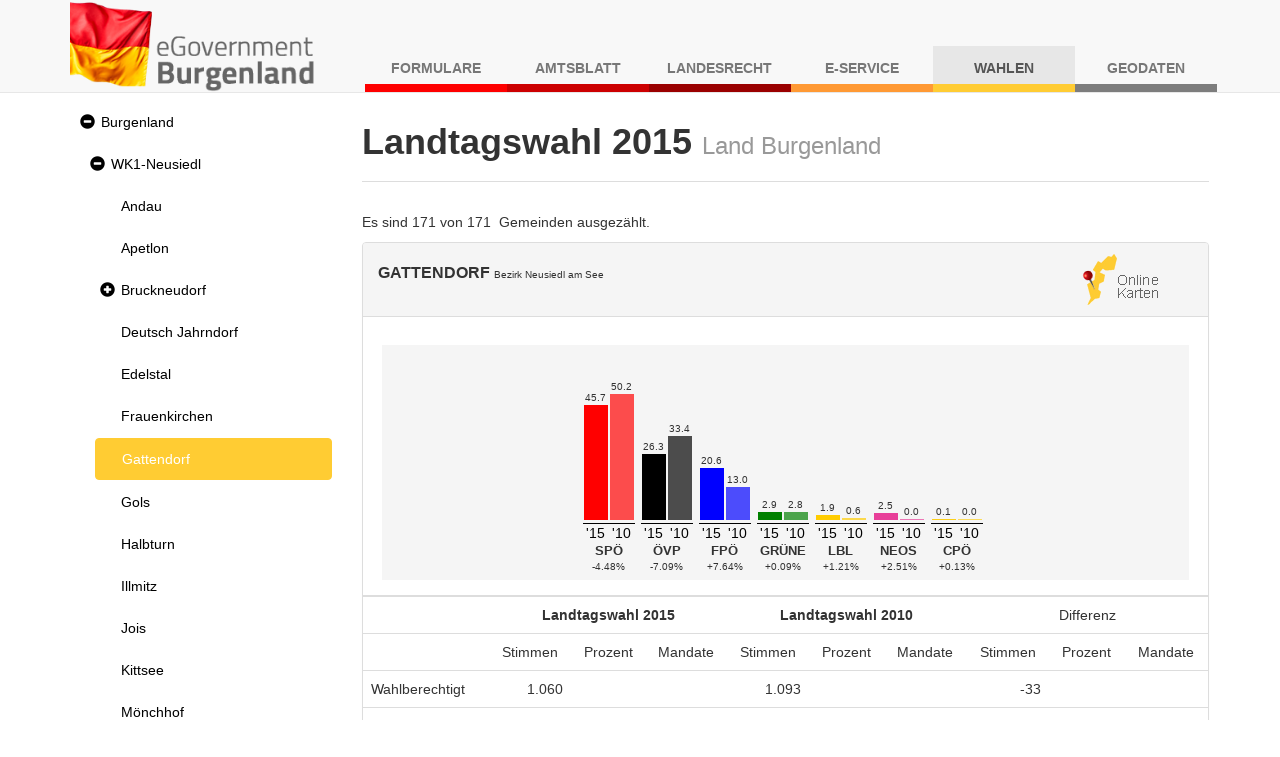

--- FILE ---
content_type: text/html;charset=UTF-8
request_url: https://wahl.bgld.gv.at/wahlen/lt20150531x.nsf/index.xsp?key=WE_10706
body_size: 21231
content:
<!DOCTYPE html>
<html lang="de">
<head>
<script type="text/javascript">if(!navigator.cookieEnabled)window.location.href="http://wahl.bgld.gv.at/wahlen/lt20150531x.nsf/index.xsp?key=WE_10706\u0026SessionID=C60652AA90B73D59F1BA8BE1F281DC9BD6181944";</script>
<meta http-equiv="Content-Type" content="text/html; charset=UTF-8">
<title>Landtagswahlen 2015 - Land Burgenland</title>
<link rel="SHORTCUT ICON" href="/wahlen/lt20150531x.nsf/images/favicon.ico">
<meta name="viewport" content="width=device-width, initial-scale=1.0">
<meta name="viewport" content="width=device-width, initial-scale=1, shrink-to-fit=no">
<link rel="stylesheet" type="text/css" href="/xsp/.ibmxspres/.mini/css-1.9.7/@B3r&amp;@B3o&amp;@B3p&amp;@B3s.css">
<script type="text/javascript">var dojoConfig = {locale: 'de-at', parseOnLoad: true};</script>
<script type="text/javascript" src="/xsp/.ibmxspres/dojoroot-1.9.7/dojo/dojo.js"></script>
<script type="text/javascript">dojo.registerModulePath("extlib", "/xsp/.ibmxspres/.extlib");</script>
<script type="text/javascript" src="/xsp/.ibmxspres/.mini/dojo-1.9.7/.de-at/@Ed&amp;@Ee&amp;@Eba&amp;@B3f.js"></script>
<script type="text/javascript">dojo.require("ibm.xsp.widget.layout.xspClientDojo")</script>
<script type="text/javascript">dojo.require("dojo.parser")</script>
<script type="text/javascript" src="/xsp/.ibmxspres/.extlib/responsive/jquery/jquery.min.js"></script>
<script type="text/javascript" src="/xsp/.ibmxspres/.extlib/responsive/bootstrap3/js/bootstrap.min.js"></script>
<script type="text/javascript" src="/xsp/.ibmxspres/.extlib/responsive/xpages/js/xsp-mixin.js"></script>
<script type="text/javascript">dojo.require("extlib.responsive.dijit.xsp.bootstrap.Navigator")</script>
<script type="text/javascript">dojo.require("extlib.dijit.ExtLib")</script>
<script type="text/javascript">dojo.require("extlib.dijit.DynamicContent")</script>
<script type="text/javascript">dojo.require("extlib.dojo.helper.IFrameAdjuster")</script>
<link rel="stylesheet" type="text/css" href="/wahlen/lt20150531x.nsf/xsp/.ibmmodres/.css/wahlen.css&amp;result.css&amp;all.min.css&amp;app_responsive.css&amp;fonts.css">
<script type="text/javascript" src="/wahlen/lt20150531x.nsf/xsp/.ibmmodres/.js/result.js"></script>
</head>
<body class="xsp dbootstrap">
<header><nav class="navbar navbar-default navbar-fixed-top"><div class="container"><div class="navbar-header"><a class="navbar-brand" href="https://apps.bgld.gv.at/web/egov.nsf"><img id="wahlen:_id2:_id4:_id10" src="/wahlen/lt20150531x.nsf/images/egov-logo.png" alt="Logo Burgenland" style="max-height: 90px"></a><button aria-controls="navbar" aria-expanded="false" class="navbar-toggle collapsed" data-target="#navbar" data-toggle="collapse" type="button"><span class="sr-only">Navigation umschalten</span><span class="icon-bar"></span><span class="icon-bar"></span><span class="icon-bar"></span></button></div><div class="collapse navbar-collapse" id="navbar"><ul class="nav navbar-nav navbar-right text-uppercase"><li class="nav-item nav-item-shadow-formulare">
<a href="https://apps.bgld.gv.at/web/formulare.nsf">
Formulare</a>
</li>
<li class="nav-item nav-item-shadow-amtsblatt">
<a href="https://apps.bgld.gv.at/web/labl.nsf">
Amtsblatt</a>
</li>
<li class="nav-item nav-item-shadow-landesrecht">
<a href="https://apps.bgld.gv.at/web/landesrecht.nsf">
Landesrecht</a>
</li>
<li class="nav-item nav-item-shadow-eservice">
<a href="https://apps.bgld.gv.at/web/eServices.nsf">
E-Service</a>
</li>
<li class="nav-item nav-item-shadow-wahlen active">
<a href="https://apps.bgld.gv.at/web/egov.nsf/wahlen.xsp">
Wahlen</a>
</li>
<li class="nav-item nav-item-shadow-geodaten">
<a href="https://geodaten.bgld.gv.at">
Geodaten</a>
</li>
</ul></div></div></nav></header><div class="container" id="wrapper"><aside class="column-nav" id="nav"><nav class="nav navbar-default" role="navigation"><div class="navbar-header"><button class="btn btn-default btn-lg toggle hidden-print hidden-md hidden-lg" data-target=".sidebar-navbar-collapse" data-toggle="collapse" id="menu-toggle" style="margin-left: 1.4rem;"><span class="glyphicon glyphicon-align-left"></span>Menu<span class="sr-only">Navigation umschalten</span></button></div><div class="navbar-collapse collapse sidebar-navbar-collapse"><ul role="tree" id="wahlen:_id2:_id36:nav" class="nav nav-pills nav-stacked">
<li title="Wahlergebnis Land Burgenland"><div class="glyphicon glyphicon-minus-sign navigator-twisty" role="button" tabindex="0" aria-label="Expanded section" title="Klicken Sie zum Ausblenden des Abschnitts" onclick="return XSP.xbtMenuSwap(event,null, 'wahlen:_id2:_id36:nav_node_0', 'glyphicon glyphicon-plus-sign', 'glyphicon glyphicon-minus-sign', 'Collapsed section', 'Expanded section', 'Klicken Sie zum Einblenden dieses Abschnitts', 'Klicken Sie zum Ausblenden des Abschnitts');" onkeydown="var xbtIsTriggerKey = XSP.xbtIsTriggerKey(event);if(xbtIsTriggerKey){event.preventDefault();event.stopPropagation();return XSP.xbtMenuSwap(event,null, 'wahlen:_id2:_id36:nav_node_0', 'glyphicon glyphicon-plus-sign', 'glyphicon glyphicon-minus-sign', 'Collapsed section', 'Expanded section', 'Klicken Sie zum Einblenden dieses Abschnitts', 'Klicken Sie zum Ausblenden des Abschnitts');}"><span class="sr-only">Expanded section</span></div><a href="/wahlen/lt20150531x.nsf/index.xsp?key=WE_10000" tabindex="0" style="position: static; text-decoration:none; padding-left: 0">Burgenland</a></li>
<li><ul role="tree" class="nav nav-pills nav-stacked">
<li title="Wahlergebnis Wahlkreis 1 - Neusiedl"><div class="glyphicon glyphicon-minus-sign navigator-twisty" role="button" tabindex="0" aria-label="Expanded section" title="Klicken Sie zum Ausblenden des Abschnitts" onclick="return XSP.xbtMenuSwap(event,null, 'wahlen:_id2:_id36:nav_node_0_0', 'glyphicon glyphicon-plus-sign', 'glyphicon glyphicon-minus-sign', 'Collapsed section', 'Expanded section', 'Klicken Sie zum Einblenden dieses Abschnitts', 'Klicken Sie zum Ausblenden des Abschnitts');" onkeydown="var xbtIsTriggerKey = XSP.xbtIsTriggerKey(event);if(xbtIsTriggerKey){event.preventDefault();event.stopPropagation();return XSP.xbtMenuSwap(event,null, 'wahlen:_id2:_id36:nav_node_0_0', 'glyphicon glyphicon-plus-sign', 'glyphicon glyphicon-minus-sign', 'Collapsed section', 'Expanded section', 'Klicken Sie zum Einblenden dieses Abschnitts', 'Klicken Sie zum Ausblenden des Abschnitts');}"><span class="sr-only">Expanded section</span></div><a href="/wahlen/lt20150531x.nsf/index.xsp?key=WE_11000" tabindex="0" style="position: static; text-decoration:none; padding-left: 0">WK1-Neusiedl</a></li>
<li><ul role="tree" class="nav nav-pills nav-stacked">
<li><a role="treeitem" href="/wahlen/lt20150531x.nsf/index.xsp?key=WE_10701" tabindex="0" style="text-decoration:none">Andau</a></li>
<li><a role="treeitem" href="/wahlen/lt20150531x.nsf/index.xsp?key=WE_10702" tabindex="0" style="text-decoration:none">Apetlon</a></li>
<li><div class="glyphicon glyphicon-plus-sign navigator-twisty" role="button" tabindex="0" aria-label="Collapsed section" title="Klicken Sie zum Einblenden dieses Abschnitts" onclick="return XSP.xbtMenuSwap(event,null, 'wahlen:_id2:_id36:nav_node_0_0_2', 'glyphicon glyphicon-plus-sign', 'glyphicon glyphicon-minus-sign', 'Collapsed section', 'Expanded section', 'Klicken Sie zum Einblenden dieses Abschnitts', 'Klicken Sie zum Ausblenden des Abschnitts');" onkeydown="var xbtIsTriggerKey = XSP.xbtIsTriggerKey(event);if(xbtIsTriggerKey){event.preventDefault();event.stopPropagation();return XSP.xbtMenuSwap(event,null, 'wahlen:_id2:_id36:nav_node_0_0_2', 'glyphicon glyphicon-plus-sign', 'glyphicon glyphicon-minus-sign', 'Collapsed section', 'Expanded section', 'Klicken Sie zum Einblenden dieses Abschnitts', 'Klicken Sie zum Ausblenden des Abschnitts');}"><span class="sr-only">Collapsed section</span></div><a href="/wahlen/lt20150531x.nsf/index.xsp?key=WE_10703" tabindex="0" style="position: static; text-decoration:none; padding-left: 0">Bruckneudorf</a></li>
<li style="display:none"><ul role="tree" class="nav nav-pills nav-stacked">
<li><a role="treeitem" href="/wahlen/lt20150531x.nsf/index.xsp?key=WE_10703_6031" tabindex="0" style="text-decoration:none">OT. Bruckneudorf</a></li>
<li><a role="treeitem" href="/wahlen/lt20150531x.nsf/index.xsp?key=WE_10703_6032" tabindex="0" style="text-decoration:none">OT. Kaisersteinbruch</a></li>
</ul>
</li>
<li><a role="treeitem" href="/wahlen/lt20150531x.nsf/index.xsp?key=WE_10704" tabindex="0" style="text-decoration:none">Deutsch Jahrndorf</a></li>
<li><a role="treeitem" href="/wahlen/lt20150531x.nsf/index.xsp?key=WE_10727" tabindex="0" style="text-decoration:none">Edelstal</a></li>
<li><a role="treeitem" href="/wahlen/lt20150531x.nsf/index.xsp?key=WE_10705" tabindex="0" style="text-decoration:none">Frauenkirchen</a></li>
<li class="active"><a role="treeitem" href="/wahlen/lt20150531x.nsf/index.xsp?key=WE_10706" tabindex="0" style="text-decoration:none">Gattendorf</a></li>
<li><a role="treeitem" href="/wahlen/lt20150531x.nsf/index.xsp?key=WE_10707" tabindex="0" style="text-decoration:none">Gols</a></li>
<li><a role="treeitem" href="/wahlen/lt20150531x.nsf/index.xsp?key=WE_10708" tabindex="0" style="text-decoration:none">Halbturn</a></li>
<li><a role="treeitem" href="/wahlen/lt20150531x.nsf/index.xsp?key=WE_10709" tabindex="0" style="text-decoration:none">Illmitz</a></li>
<li><a role="treeitem" href="/wahlen/lt20150531x.nsf/index.xsp?key=WE_10710" tabindex="0" style="text-decoration:none">Jois</a></li>
<li><a role="treeitem" href="/wahlen/lt20150531x.nsf/index.xsp?key=WE_10711" tabindex="0" style="text-decoration:none">Kittsee</a></li>
<li><a role="treeitem" href="/wahlen/lt20150531x.nsf/index.xsp?key=WE_10712" tabindex="0" style="text-decoration:none">M&ouml;nchhof</a></li>
<li><a role="treeitem" href="/wahlen/lt20150531x.nsf/index.xsp?key=WE_10725" tabindex="0" style="text-decoration:none">Neudorf</a></li>
<li><a role="treeitem" href="/wahlen/lt20150531x.nsf/index.xsp?key=WE_10713" tabindex="0" style="text-decoration:none">Neusiedl am See</a></li>
<li><a role="treeitem" href="/wahlen/lt20150531x.nsf/index.xsp?key=WE_10714" tabindex="0" style="text-decoration:none">Nickelsdorf</a></li>
<li><a role="treeitem" href="/wahlen/lt20150531x.nsf/index.xsp?key=WE_10715" tabindex="0" style="text-decoration:none">Pama</a></li>
<li><a role="treeitem" href="/wahlen/lt20150531x.nsf/index.xsp?key=WE_10716" tabindex="0" style="text-decoration:none">Pamhagen</a></li>
<li><a role="treeitem" href="/wahlen/lt20150531x.nsf/index.xsp?key=WE_10717" tabindex="0" style="text-decoration:none">Parndorf</a></li>
<li><a role="treeitem" href="/wahlen/lt20150531x.nsf/index.xsp?key=WE_10718" tabindex="0" style="text-decoration:none">Podersdorf am See</a></li>
<li><a role="treeitem" href="/wahlen/lt20150531x.nsf/index.xsp?key=WE_10726" tabindex="0" style="text-decoration:none">Potzneusiedl</a></li>
<li><a role="treeitem" href="/wahlen/lt20150531x.nsf/index.xsp?key=WE_10719" tabindex="0" style="text-decoration:none">St.Andr&auml; am Zicksee</a></li>
<li><a role="treeitem" href="/wahlen/lt20150531x.nsf/index.xsp?key=WE_10720" tabindex="0" style="text-decoration:none">Tadten</a></li>
<li><a role="treeitem" href="/wahlen/lt20150531x.nsf/index.xsp?key=WE_10721" tabindex="0" style="text-decoration:none">Wallern im Burgenland</a></li>
<li><a role="treeitem" href="/wahlen/lt20150531x.nsf/index.xsp?key=WE_10722" tabindex="0" style="text-decoration:none">Weiden am See</a></li>
<li><a role="treeitem" href="/wahlen/lt20150531x.nsf/index.xsp?key=WE_10723" tabindex="0" style="text-decoration:none">Winden am See</a></li>
<li><a role="treeitem" href="/wahlen/lt20150531x.nsf/index.xsp?key=WE_10724" tabindex="0" style="text-decoration:none">Zurndorf</a></li>
</ul>
</li>
<li title="Wahlergebnis Wahlkreis 2 - Eisenstadt"><div class="glyphicon glyphicon-plus-sign navigator-twisty" role="button" tabindex="0" aria-label="Collapsed section" title="Klicken Sie zum Einblenden dieses Abschnitts" onclick="return XSP.xbtMenuSwap(event,null, 'wahlen:_id2:_id36:nav_node_0_1', 'glyphicon glyphicon-plus-sign', 'glyphicon glyphicon-minus-sign', 'Collapsed section', 'Expanded section', 'Klicken Sie zum Einblenden dieses Abschnitts', 'Klicken Sie zum Ausblenden des Abschnitts');" onkeydown="var xbtIsTriggerKey = XSP.xbtIsTriggerKey(event);if(xbtIsTriggerKey){event.preventDefault();event.stopPropagation();return XSP.xbtMenuSwap(event,null, 'wahlen:_id2:_id36:nav_node_0_1', 'glyphicon glyphicon-plus-sign', 'glyphicon glyphicon-minus-sign', 'Collapsed section', 'Expanded section', 'Klicken Sie zum Einblenden dieses Abschnitts', 'Klicken Sie zum Ausblenden des Abschnitts');}"><span class="sr-only">Collapsed section</span></div><a href="/wahlen/lt20150531x.nsf/index.xsp?key=WE_12000" tabindex="0" style="position: static; text-decoration:none; padding-left: 0">WK2-Eisenstadt</a></li>
<li style="display:none"><ul role="tree" class="nav nav-pills nav-stacked">
<li title="Wahlergebnis Breitenbrunn"><a role="treeitem" href="/wahlen/lt20150531x.nsf/index.xsp?key=WE_10301" tabindex="0" style="text-decoration:none">Breitenbrunn</a></li>
<li title="Wahlergebnis Donnerskirchen"><a role="treeitem" href="/wahlen/lt20150531x.nsf/index.xsp?key=WE_10302" tabindex="0" style="text-decoration:none">Donnerskirchen</a></li>
<li title="Wahlergebnis Freistadt Eisenstadt"><a role="treeitem" href="/wahlen/lt20150531x.nsf/index.xsp?key=WE_10101" tabindex="0" style="text-decoration:none">Eisenstadt (Freistadt)</a></li>
<li title="Wahlergebnis Gro&szlig;h&ouml;flein"><a role="treeitem" href="/wahlen/lt20150531x.nsf/index.xsp?key=WE_10303" tabindex="0" style="text-decoration:none">Gro&szlig;h&ouml;flein</a></li>
<li title="Wahlergebnis Hornstein"><a role="treeitem" href="/wahlen/lt20150531x.nsf/index.xsp?key=WE_10304" tabindex="0" style="text-decoration:none">Hornstein</a></li>
<li title="Wahlergebnis Klingenbach"><a role="treeitem" href="/wahlen/lt20150531x.nsf/index.xsp?key=WE_10305" tabindex="0" style="text-decoration:none">Klingenbach</a></li>
<li title="Wahlergebnis Leithaprodersdorf"><a role="treeitem" href="/wahlen/lt20150531x.nsf/index.xsp?key=WE_10306" tabindex="0" style="text-decoration:none">Leithaprodersdorf</a></li>
<li title="Wahlergebnis Loretto"><a role="treeitem" href="/wahlen/lt20150531x.nsf/index.xsp?key=WE_10320" tabindex="0" style="text-decoration:none">Loretto</a></li>
<li title="Wahlergebnis M&ouml;rbisch am See"><a role="treeitem" href="/wahlen/lt20150531x.nsf/index.xsp?key=WE_10307" tabindex="0" style="text-decoration:none">M&ouml;rbisch am See</a></li>
<li><a role="treeitem" href="/wahlen/lt20150531x.nsf/index.xsp?key=WE_10308" tabindex="0" style="text-decoration:none">M&uuml;llendorf</a></li>
<li><a role="treeitem" href="/wahlen/lt20150531x.nsf/index.xsp?key=WE_10309" tabindex="0" style="text-decoration:none">Neufeld an der Leitha</a></li>
<li><a role="treeitem" href="/wahlen/lt20150531x.nsf/index.xsp?key=WE_10310" tabindex="0" style="text-decoration:none">Oggau am Neusiedlersee</a></li>
<li><a role="treeitem" href="/wahlen/lt20150531x.nsf/index.xsp?key=WE_10311" tabindex="0" style="text-decoration:none">Oslip</a></li>
<li><a role="treeitem" href="/wahlen/lt20150531x.nsf/index.xsp?key=WE_10312" tabindex="0" style="text-decoration:none">Purbach am Neusiedlersee</a></li>
<li title="Wahlergebnis Freistadt Rust"><a role="treeitem" href="/wahlen/lt20150531x.nsf/index.xsp?key=WE_10201" tabindex="0" style="text-decoration:none">Rust (Freistadt)</a></li>
<li><a role="treeitem" href="/wahlen/lt20150531x.nsf/index.xsp?key=WE_10314" tabindex="0" style="text-decoration:none">Sch&uuml;tzen am Gebirge</a></li>
<li><a role="treeitem" href="/wahlen/lt20150531x.nsf/index.xsp?key=WE_10315" tabindex="0" style="text-decoration:none">Siegendorf</a></li>
<li><a role="treeitem" href="/wahlen/lt20150531x.nsf/index.xsp?key=WE_10316" tabindex="0" style="text-decoration:none">Steinbrunn</a></li>
<li><a role="treeitem" href="/wahlen/lt20150531x.nsf/index.xsp?key=WE_10321" tabindex="0" style="text-decoration:none">Stotzing</a></li>
<li><a role="treeitem" href="/wahlen/lt20150531x.nsf/index.xsp?key=WE_10313" tabindex="0" style="text-decoration:none">St. Margarethen im Burgenland</a></li>
<li><a role="treeitem" href="/wahlen/lt20150531x.nsf/index.xsp?key=WE_10317" tabindex="0" style="text-decoration:none">Trausdorf an der Wulka</a></li>
<li><a role="treeitem" href="/wahlen/lt20150531x.nsf/index.xsp?key=WE_10318" tabindex="0" style="text-decoration:none">Wimpassing an der Leitha</a></li>
<li><a role="treeitem" href="/wahlen/lt20150531x.nsf/index.xsp?key=WE_10319" tabindex="0" style="text-decoration:none">Wulkaprodersdorf</a></li>
<li><a role="treeitem" href="/wahlen/lt20150531x.nsf/index.xsp?key=WE_10323" tabindex="0" style="text-decoration:none">Zagersdorf</a></li>
<li><a role="treeitem" href="/wahlen/lt20150531x.nsf/index.xsp?key=WE_10322" tabindex="0" style="text-decoration:none">Zilingtal</a></li>
</ul>
</li>
<li title="Wahlergebnis Wahlkreis 3 - Mattersburg"><div class="glyphicon glyphicon-plus-sign navigator-twisty" role="button" tabindex="0" aria-label="Collapsed section" title="Klicken Sie zum Einblenden dieses Abschnitts" onclick="return XSP.xbtMenuSwap(event,null, 'wahlen:_id2:_id36:nav_node_0_2', 'glyphicon glyphicon-plus-sign', 'glyphicon glyphicon-minus-sign', 'Collapsed section', 'Expanded section', 'Klicken Sie zum Einblenden dieses Abschnitts', 'Klicken Sie zum Ausblenden des Abschnitts');" onkeydown="var xbtIsTriggerKey = XSP.xbtIsTriggerKey(event);if(xbtIsTriggerKey){event.preventDefault();event.stopPropagation();return XSP.xbtMenuSwap(event,null, 'wahlen:_id2:_id36:nav_node_0_2', 'glyphicon glyphicon-plus-sign', 'glyphicon glyphicon-minus-sign', 'Collapsed section', 'Expanded section', 'Klicken Sie zum Einblenden dieses Abschnitts', 'Klicken Sie zum Ausblenden des Abschnitts');}"><span class="sr-only">Collapsed section</span></div><a href="/wahlen/lt20150531x.nsf/index.xsp?key=WE_13000" tabindex="0" style="position: static; text-decoration:none; padding-left: 0">WK3-Mattersburg</a></li>
<li style="display:none"><ul role="tree" class="nav nav-pills nav-stacked">
<li><a role="treeitem" href="/wahlen/lt20150531x.nsf/index.xsp?key=WE_10616" tabindex="0" style="text-decoration:none">Antau</a></li>
<li><a role="treeitem" href="/wahlen/lt20150531x.nsf/index.xsp?key=WE_10611" tabindex="0" style="text-decoration:none">Bad Sauerbrunn</a></li>
<li><a role="treeitem" href="/wahlen/lt20150531x.nsf/index.xsp?key=WE_10617" tabindex="0" style="text-decoration:none">Baumgarten</a></li>
<li><a role="treeitem" href="/wahlen/lt20150531x.nsf/index.xsp?key=WE_10601" tabindex="0" style="text-decoration:none">Dra&szlig;burg</a></li>
<li><a role="treeitem" href="/wahlen/lt20150531x.nsf/index.xsp?key=WE_10602" tabindex="0" style="text-decoration:none">Forchtenstein</a></li>
<li><a role="treeitem" href="/wahlen/lt20150531x.nsf/index.xsp?key=WE_10603" tabindex="0" style="text-decoration:none">Hirm</a></li>
<li><a role="treeitem" href="/wahlen/lt20150531x.nsf/index.xsp?key=WE_10619" tabindex="0" style="text-decoration:none">Krensdorf</a></li>
<li><a role="treeitem" href="/wahlen/lt20150531x.nsf/index.xsp?key=WE_10604" tabindex="0" style="text-decoration:none">Loipersbach im Burgenland</a></li>
<li><a role="treeitem" href="/wahlen/lt20150531x.nsf/index.xsp?key=WE_10605" tabindex="0" style="text-decoration:none">Marz</a></li>
<li><div class="glyphicon glyphicon-plus-sign navigator-twisty" role="button" tabindex="0" aria-label="Collapsed section" title="Klicken Sie zum Einblenden dieses Abschnitts" onclick="return XSP.xbtMenuSwap(event,null, 'wahlen:_id2:_id36:nav_node_0_2_9', 'glyphicon glyphicon-plus-sign', 'glyphicon glyphicon-minus-sign', 'Collapsed section', 'Expanded section', 'Klicken Sie zum Einblenden dieses Abschnitts', 'Klicken Sie zum Ausblenden des Abschnitts');" onkeydown="var xbtIsTriggerKey = XSP.xbtIsTriggerKey(event);if(xbtIsTriggerKey){event.preventDefault();event.stopPropagation();return XSP.xbtMenuSwap(event,null, 'wahlen:_id2:_id36:nav_node_0_2_9', 'glyphicon glyphicon-plus-sign', 'glyphicon glyphicon-minus-sign', 'Collapsed section', 'Expanded section', 'Klicken Sie zum Einblenden dieses Abschnitts', 'Klicken Sie zum Ausblenden des Abschnitts');}"><span class="sr-only">Collapsed section</span></div><a href="/wahlen/lt20150531x.nsf/index.xsp?key=WE_10606" tabindex="0" style="position: static; text-decoration:none; padding-left: 0">Mattersburg</a></li>
<li style="display:none"><ul role="tree" class="nav nav-pills nav-stacked">
<li><a role="treeitem" href="/wahlen/lt20150531x.nsf/index.xsp?key=WE_10606_5101" tabindex="0" style="text-decoration:none">OT. Mattersburg</a></li>
<li><a role="treeitem" href="/wahlen/lt20150531x.nsf/index.xsp?key=WE_10606_5102" tabindex="0" style="text-decoration:none">OT. Walbersdorf</a></li>
</ul>
</li>
<li><a role="treeitem" href="/wahlen/lt20150531x.nsf/index.xsp?key=WE_10607" tabindex="0" style="text-decoration:none">Neud&ouml;rfl</a></li>
<li><a role="treeitem" href="/wahlen/lt20150531x.nsf/index.xsp?key=WE_10608" tabindex="0" style="text-decoration:none">P&ouml;ttelsdorf</a></li>
<li><a role="treeitem" href="/wahlen/lt20150531x.nsf/index.xsp?key=WE_10609" tabindex="0" style="text-decoration:none">P&ouml;ttsching</a></li>
<li><a role="treeitem" href="/wahlen/lt20150531x.nsf/index.xsp?key=WE_10610" tabindex="0" style="text-decoration:none">Rohrbach bei Mattersburg</a></li>
<li><a role="treeitem" href="/wahlen/lt20150531x.nsf/index.xsp?key=WE_10612" tabindex="0" style="text-decoration:none">Schattendorf</a></li>
<li><a role="treeitem" href="/wahlen/lt20150531x.nsf/index.xsp?key=WE_10613" tabindex="0" style="text-decoration:none">Sieggraben</a></li>
<li><a role="treeitem" href="/wahlen/lt20150531x.nsf/index.xsp?key=WE_10614" tabindex="0" style="text-decoration:none">Sigle&szlig;</a></li>
<li><a role="treeitem" href="/wahlen/lt20150531x.nsf/index.xsp?key=WE_10615" tabindex="0" style="text-decoration:none">Wiesen</a></li>
<li><div class="glyphicon glyphicon-plus-sign navigator-twisty" role="button" tabindex="0" aria-label="Collapsed section" title="Klicken Sie zum Einblenden dieses Abschnitts" onclick="return XSP.xbtMenuSwap(event,null, 'wahlen:_id2:_id36:nav_node_0_2_18', 'glyphicon glyphicon-plus-sign', 'glyphicon glyphicon-minus-sign', 'Collapsed section', 'Expanded section', 'Klicken Sie zum Einblenden dieses Abschnitts', 'Klicken Sie zum Ausblenden des Abschnitts');" onkeydown="var xbtIsTriggerKey = XSP.xbtIsTriggerKey(event);if(xbtIsTriggerKey){event.preventDefault();event.stopPropagation();return XSP.xbtMenuSwap(event,null, 'wahlen:_id2:_id36:nav_node_0_2_18', 'glyphicon glyphicon-plus-sign', 'glyphicon glyphicon-minus-sign', 'Collapsed section', 'Expanded section', 'Klicken Sie zum Einblenden dieses Abschnitts', 'Klicken Sie zum Ausblenden des Abschnitts');}"><span class="sr-only">Collapsed section</span></div><a href="/wahlen/lt20150531x.nsf/index.xsp?key=WE_10618" tabindex="0" style="position: static; text-decoration:none; padding-left: 0">Zemendorf-St&ouml;ttera</a></li>
<li style="display:none"><ul role="tree" class="nav nav-pills nav-stacked">
<li><a role="treeitem" href="/wahlen/lt20150531x.nsf/index.xsp?key=WE_10618_5192" tabindex="0" style="text-decoration:none">OT. St&ouml;ttera</a></li>
<li><a role="treeitem" href="/wahlen/lt20150531x.nsf/index.xsp?key=WE_10618_5191" tabindex="0" style="text-decoration:none">OT. Zemendorf</a></li>
</ul>
</li>
</ul>
</li>
<li title="Wahlergebnis Wahlkreis 4 - Oberpullendorf"><div class="glyphicon glyphicon-plus-sign navigator-twisty" role="button" tabindex="0" aria-label="Collapsed section" title="Klicken Sie zum Einblenden dieses Abschnitts" onclick="return XSP.xbtMenuSwap(event,null, 'wahlen:_id2:_id36:nav_node_0_3', 'glyphicon glyphicon-plus-sign', 'glyphicon glyphicon-minus-sign', 'Collapsed section', 'Expanded section', 'Klicken Sie zum Einblenden dieses Abschnitts', 'Klicken Sie zum Ausblenden des Abschnitts');" onkeydown="var xbtIsTriggerKey = XSP.xbtIsTriggerKey(event);if(xbtIsTriggerKey){event.preventDefault();event.stopPropagation();return XSP.xbtMenuSwap(event,null, 'wahlen:_id2:_id36:nav_node_0_3', 'glyphicon glyphicon-plus-sign', 'glyphicon glyphicon-minus-sign', 'Collapsed section', 'Expanded section', 'Klicken Sie zum Einblenden dieses Abschnitts', 'Klicken Sie zum Ausblenden des Abschnitts');}"><span class="sr-only">Collapsed section</span></div><a href="/wahlen/lt20150531x.nsf/index.xsp?key=WE_14000" tabindex="0" style="position: static; text-decoration:none; padding-left: 0">WK4-Oberpullendorf</a></li>
<li style="display:none"><ul role="tree" class="nav nav-pills nav-stacked">
<li><a role="treeitem" href="/wahlen/lt20150531x.nsf/index.xsp?key=WE_10801" tabindex="0" style="text-decoration:none">Deutschkreuz</a></li>
<li><div class="glyphicon glyphicon-plus-sign navigator-twisty" role="button" tabindex="0" aria-label="Collapsed section" title="Klicken Sie zum Einblenden dieses Abschnitts" onclick="return XSP.xbtMenuSwap(event,null, 'wahlen:_id2:_id36:nav_node_0_3_1', 'glyphicon glyphicon-plus-sign', 'glyphicon glyphicon-minus-sign', 'Collapsed section', 'Expanded section', 'Klicken Sie zum Einblenden dieses Abschnitts', 'Klicken Sie zum Ausblenden des Abschnitts');" onkeydown="var xbtIsTriggerKey = XSP.xbtIsTriggerKey(event);if(xbtIsTriggerKey){event.preventDefault();event.stopPropagation();return XSP.xbtMenuSwap(event,null, 'wahlen:_id2:_id36:nav_node_0_3_1', 'glyphicon glyphicon-plus-sign', 'glyphicon glyphicon-minus-sign', 'Collapsed section', 'Expanded section', 'Klicken Sie zum Einblenden dieses Abschnitts', 'Klicken Sie zum Ausblenden des Abschnitts');}"><span class="sr-only">Collapsed section</span></div><a href="/wahlen/lt20150531x.nsf/index.xsp?key=WE_10802" tabindex="0" style="position: static; text-decoration:none; padding-left: 0">Dra&szlig;markt</a></li>
<li style="display:none"><ul role="tree" class="nav nav-pills nav-stacked">
<li><a role="treeitem" href="/wahlen/lt20150531x.nsf/index.xsp?key=WE_10802_7021" tabindex="0" style="text-decoration:none">OT. Dra&szlig;markt</a></li>
<li><a role="treeitem" href="/wahlen/lt20150531x.nsf/index.xsp?key=WE_10802_7022" tabindex="0" style="text-decoration:none">OT. Karl</a></li>
<li><a role="treeitem" href="/wahlen/lt20150531x.nsf/index.xsp?key=WE_10802_7023" tabindex="0" style="text-decoration:none">OT. Oberrabnitz</a></li>
</ul>
</li>
<li><div class="glyphicon glyphicon-plus-sign navigator-twisty" role="button" tabindex="0" aria-label="Collapsed section" title="Klicken Sie zum Einblenden dieses Abschnitts" onclick="return XSP.xbtMenuSwap(event,null, 'wahlen:_id2:_id36:nav_node_0_3_2', 'glyphicon glyphicon-plus-sign', 'glyphicon glyphicon-minus-sign', 'Collapsed section', 'Expanded section', 'Klicken Sie zum Einblenden dieses Abschnitts', 'Klicken Sie zum Ausblenden des Abschnitts');" onkeydown="var xbtIsTriggerKey = XSP.xbtIsTriggerKey(event);if(xbtIsTriggerKey){event.preventDefault();event.stopPropagation();return XSP.xbtMenuSwap(event,null, 'wahlen:_id2:_id36:nav_node_0_3_2', 'glyphicon glyphicon-plus-sign', 'glyphicon glyphicon-minus-sign', 'Collapsed section', 'Expanded section', 'Klicken Sie zum Einblenden dieses Abschnitts', 'Klicken Sie zum Ausblenden des Abschnitts');}"><span class="sr-only">Collapsed section</span></div><a href="/wahlen/lt20150531x.nsf/index.xsp?key=WE_10803" tabindex="0" style="position: static; text-decoration:none; padding-left: 0">Frankenau-Unterpullendorf</a></li>
<li style="display:none"><ul role="tree" class="nav nav-pills nav-stacked">
<li><a role="treeitem" href="/wahlen/lt20150531x.nsf/index.xsp?key=WE_10803_7031" tabindex="0" style="text-decoration:none">OT. Frankenau</a></li>
<li><a role="treeitem" href="/wahlen/lt20150531x.nsf/index.xsp?key=WE_10803_7032" tabindex="0" style="text-decoration:none">OT. Grossmutschen</a></li>
<li><a role="treeitem" href="/wahlen/lt20150531x.nsf/index.xsp?key=WE_10803_7033" tabindex="0" style="text-decoration:none">OT. Kleinmutschen</a></li>
<li><a role="treeitem" href="/wahlen/lt20150531x.nsf/index.xsp?key=WE_10803_7034" tabindex="0" style="text-decoration:none">OT. Unterpullendorf</a></li>
</ul>
</li>
<li><div class="glyphicon glyphicon-plus-sign navigator-twisty" role="button" tabindex="0" aria-label="Collapsed section" title="Klicken Sie zum Einblenden dieses Abschnitts" onclick="return XSP.xbtMenuSwap(event,null, 'wahlen:_id2:_id36:nav_node_0_3_3', 'glyphicon glyphicon-plus-sign', 'glyphicon glyphicon-minus-sign', 'Collapsed section', 'Expanded section', 'Klicken Sie zum Einblenden dieses Abschnitts', 'Klicken Sie zum Ausblenden des Abschnitts');" onkeydown="var xbtIsTriggerKey = XSP.xbtIsTriggerKey(event);if(xbtIsTriggerKey){event.preventDefault();event.stopPropagation();return XSP.xbtMenuSwap(event,null, 'wahlen:_id2:_id36:nav_node_0_3_3', 'glyphicon glyphicon-plus-sign', 'glyphicon glyphicon-minus-sign', 'Collapsed section', 'Expanded section', 'Klicken Sie zum Einblenden dieses Abschnitts', 'Klicken Sie zum Ausblenden des Abschnitts');}"><span class="sr-only">Collapsed section</span></div><a href="/wahlen/lt20150531x.nsf/index.xsp?key=WE_10804" tabindex="0" style="position: static; text-decoration:none; padding-left: 0">Gro&szlig;warasdorf</a></li>
<li style="display:none"><ul role="tree" class="nav nav-pills nav-stacked">
<li><a role="treeitem" href="/wahlen/lt20150531x.nsf/index.xsp?key=WE_10804_7041" tabindex="0" style="text-decoration:none">OT. Gro&szlig;warasdorf</a></li>
<li><a role="treeitem" href="/wahlen/lt20150531x.nsf/index.xsp?key=WE_10804_7042" tabindex="0" style="text-decoration:none">OT. Kleinwarasdorf</a></li>
<li><a role="treeitem" href="/wahlen/lt20150531x.nsf/index.xsp?key=WE_10804_7044" tabindex="0" style="text-decoration:none">OT. Langental</a></li>
<li><a role="treeitem" href="/wahlen/lt20150531x.nsf/index.xsp?key=WE_10804_7043" tabindex="0" style="text-decoration:none">OT. Nebersdorf</a></li>
</ul>
</li>
<li><div class="glyphicon glyphicon-plus-sign navigator-twisty" role="button" tabindex="0" aria-label="Collapsed section" title="Klicken Sie zum Einblenden dieses Abschnitts" onclick="return XSP.xbtMenuSwap(event,null, 'wahlen:_id2:_id36:nav_node_0_3_4', 'glyphicon glyphicon-plus-sign', 'glyphicon glyphicon-minus-sign', 'Collapsed section', 'Expanded section', 'Klicken Sie zum Einblenden dieses Abschnitts', 'Klicken Sie zum Ausblenden des Abschnitts');" onkeydown="var xbtIsTriggerKey = XSP.xbtIsTriggerKey(event);if(xbtIsTriggerKey){event.preventDefault();event.stopPropagation();return XSP.xbtMenuSwap(event,null, 'wahlen:_id2:_id36:nav_node_0_3_4', 'glyphicon glyphicon-plus-sign', 'glyphicon glyphicon-minus-sign', 'Collapsed section', 'Expanded section', 'Klicken Sie zum Einblenden dieses Abschnitts', 'Klicken Sie zum Ausblenden des Abschnitts');}"><span class="sr-only">Collapsed section</span></div><a href="/wahlen/lt20150531x.nsf/index.xsp?key=WE_10805" tabindex="0" style="position: static; text-decoration:none; padding-left: 0">Horitschon</a></li>
<li style="display:none"><ul role="tree" class="nav nav-pills nav-stacked">
<li><a role="treeitem" href="/wahlen/lt20150531x.nsf/index.xsp?key=WE_10805_7051" tabindex="0" style="text-decoration:none">OT. Horitschon</a></li>
<li><a role="treeitem" href="/wahlen/lt20150531x.nsf/index.xsp?key=WE_10805_7052" tabindex="0" style="text-decoration:none">OT. Unterpetersdorf</a></li>
</ul>
</li>
<li><a role="treeitem" href="/wahlen/lt20150531x.nsf/index.xsp?key=WE_10806" tabindex="0" style="text-decoration:none">Kaisersdorf</a></li>
<li><div class="glyphicon glyphicon-plus-sign navigator-twisty" role="button" tabindex="0" aria-label="Collapsed section" title="Klicken Sie zum Einblenden dieses Abschnitts" onclick="return XSP.xbtMenuSwap(event,null, 'wahlen:_id2:_id36:nav_node_0_3_6', 'glyphicon glyphicon-plus-sign', 'glyphicon glyphicon-minus-sign', 'Collapsed section', 'Expanded section', 'Klicken Sie zum Einblenden dieses Abschnitts', 'Klicken Sie zum Ausblenden des Abschnitts');" onkeydown="var xbtIsTriggerKey = XSP.xbtIsTriggerKey(event);if(xbtIsTriggerKey){event.preventDefault();event.stopPropagation();return XSP.xbtMenuSwap(event,null, 'wahlen:_id2:_id36:nav_node_0_3_6', 'glyphicon glyphicon-plus-sign', 'glyphicon glyphicon-minus-sign', 'Collapsed section', 'Expanded section', 'Klicken Sie zum Einblenden dieses Abschnitts', 'Klicken Sie zum Ausblenden des Abschnitts');}"><span class="sr-only">Collapsed section</span></div><a href="/wahlen/lt20150531x.nsf/index.xsp?key=WE_10807" tabindex="0" style="position: static; text-decoration:none; padding-left: 0">Kobersdorf</a></li>
<li style="display:none"><ul role="tree" class="nav nav-pills nav-stacked">
<li><a role="treeitem" href="/wahlen/lt20150531x.nsf/index.xsp?key=WE_10807_7071" tabindex="0" style="text-decoration:none">OT. Kobersdorf</a></li>
<li><a role="treeitem" href="/wahlen/lt20150531x.nsf/index.xsp?key=WE_10807_7072" tabindex="0" style="text-decoration:none">OT. Lindgraben</a></li>
<li><a role="treeitem" href="/wahlen/lt20150531x.nsf/index.xsp?key=WE_10807_7073" tabindex="0" style="text-decoration:none">OT. Oberpetersdorf</a></li>
</ul>
</li>
<li><a role="treeitem" href="/wahlen/lt20150531x.nsf/index.xsp?key=WE_10808" tabindex="0" style="text-decoration:none">Lackenbach</a></li>
<li><a role="treeitem" href="/wahlen/lt20150531x.nsf/index.xsp?key=WE_10824" tabindex="0" style="text-decoration:none">Lackendorf</a></li>
<li><div class="glyphicon glyphicon-plus-sign navigator-twisty" role="button" tabindex="0" aria-label="Collapsed section" title="Klicken Sie zum Einblenden dieses Abschnitts" onclick="return XSP.xbtMenuSwap(event,null, 'wahlen:_id2:_id36:nav_node_0_3_9', 'glyphicon glyphicon-plus-sign', 'glyphicon glyphicon-minus-sign', 'Collapsed section', 'Expanded section', 'Klicken Sie zum Einblenden dieses Abschnitts', 'Klicken Sie zum Ausblenden des Abschnitts');" onkeydown="var xbtIsTriggerKey = XSP.xbtIsTriggerKey(event);if(xbtIsTriggerKey){event.preventDefault();event.stopPropagation();return XSP.xbtMenuSwap(event,null, 'wahlen:_id2:_id36:nav_node_0_3_9', 'glyphicon glyphicon-plus-sign', 'glyphicon glyphicon-minus-sign', 'Collapsed section', 'Expanded section', 'Klicken Sie zum Einblenden dieses Abschnitts', 'Klicken Sie zum Ausblenden des Abschnitts');}"><span class="sr-only">Collapsed section</span></div><a href="/wahlen/lt20150531x.nsf/index.xsp?key=WE_10809" tabindex="0" style="position: static; text-decoration:none; padding-left: 0">Lockenhaus</a></li>
<li style="display:none"><ul role="tree" class="nav nav-pills nav-stacked">
<li><a role="treeitem" href="/wahlen/lt20150531x.nsf/index.xsp?key=WE_10809_7102" tabindex="0" style="text-decoration:none">OT. Glash&uuml;tten b. Langeck</a></li>
<li><a role="treeitem" href="/wahlen/lt20150531x.nsf/index.xsp?key=WE_10809_7103" tabindex="0" style="text-decoration:none">OT. Hammerteich</a></li>
<li><a role="treeitem" href="/wahlen/lt20150531x.nsf/index.xsp?key=WE_10809_7104" tabindex="0" style="text-decoration:none">OT. Hochstra&szlig;</a></li>
<li><a role="treeitem" href="/wahlen/lt20150531x.nsf/index.xsp?key=WE_10809_7105" tabindex="0" style="text-decoration:none">OT. Langeck</a></li>
<li><a role="treeitem" href="/wahlen/lt20150531x.nsf/index.xsp?key=WE_10809_7101" tabindex="0" style="text-decoration:none">OT. Lockenhaus</a></li>
</ul>
</li>
<li><div class="glyphicon glyphicon-plus-sign navigator-twisty" role="button" tabindex="0" aria-label="Collapsed section" title="Klicken Sie zum Einblenden dieses Abschnitts" onclick="return XSP.xbtMenuSwap(event,null, 'wahlen:_id2:_id36:nav_node_0_3_10', 'glyphicon glyphicon-plus-sign', 'glyphicon glyphicon-minus-sign', 'Collapsed section', 'Expanded section', 'Klicken Sie zum Einblenden dieses Abschnitts', 'Klicken Sie zum Ausblenden des Abschnitts');" onkeydown="var xbtIsTriggerKey = XSP.xbtIsTriggerKey(event);if(xbtIsTriggerKey){event.preventDefault();event.stopPropagation();return XSP.xbtMenuSwap(event,null, 'wahlen:_id2:_id36:nav_node_0_3_10', 'glyphicon glyphicon-plus-sign', 'glyphicon glyphicon-minus-sign', 'Collapsed section', 'Expanded section', 'Klicken Sie zum Einblenden dieses Abschnitts', 'Klicken Sie zum Ausblenden des Abschnitts');}"><span class="sr-only">Collapsed section</span></div><a href="/wahlen/lt20150531x.nsf/index.xsp?key=WE_10810" tabindex="0" style="position: static; text-decoration:none; padding-left: 0">Lutzmannsburg</a></li>
<li style="display:none"><ul role="tree" class="nav nav-pills nav-stacked">
<li><a role="treeitem" href="/wahlen/lt20150531x.nsf/index.xsp?key=WE_10810_7111" tabindex="0" style="text-decoration:none">OT. Lutzmannsburg</a></li>
<li><a role="treeitem" href="/wahlen/lt20150531x.nsf/index.xsp?key=WE_10810_7112" tabindex="0" style="text-decoration:none">OT. Strebersdorf</a></li>
</ul>
</li>
<li><div class="glyphicon glyphicon-plus-sign navigator-twisty" role="button" tabindex="0" aria-label="Collapsed section" title="Klicken Sie zum Einblenden dieses Abschnitts" onclick="return XSP.xbtMenuSwap(event,null, 'wahlen:_id2:_id36:nav_node_0_3_11', 'glyphicon glyphicon-plus-sign', 'glyphicon glyphicon-minus-sign', 'Collapsed section', 'Expanded section', 'Klicken Sie zum Einblenden dieses Abschnitts', 'Klicken Sie zum Ausblenden des Abschnitts');" onkeydown="var xbtIsTriggerKey = XSP.xbtIsTriggerKey(event);if(xbtIsTriggerKey){event.preventDefault();event.stopPropagation();return XSP.xbtMenuSwap(event,null, 'wahlen:_id2:_id36:nav_node_0_3_11', 'glyphicon glyphicon-plus-sign', 'glyphicon glyphicon-minus-sign', 'Collapsed section', 'Expanded section', 'Klicken Sie zum Einblenden dieses Abschnitts', 'Klicken Sie zum Ausblenden des Abschnitts');}"><span class="sr-only">Collapsed section</span></div><a href="/wahlen/lt20150531x.nsf/index.xsp?key=WE_10811" tabindex="0" style="position: static; text-decoration:none; padding-left: 0">Mannersdorf an der Rabnitz</a></li>
<li style="display:none"><ul role="tree" class="nav nav-pills nav-stacked">
<li><a role="treeitem" href="/wahlen/lt20150531x.nsf/index.xsp?key=WE_10811_7122" tabindex="0" style="text-decoration:none">OT. Klostermarienberg</a></li>
<li><a role="treeitem" href="/wahlen/lt20150531x.nsf/index.xsp?key=WE_10811_7123" tabindex="0" style="text-decoration:none">OT. Liebing</a></li>
<li><a role="treeitem" href="/wahlen/lt20150531x.nsf/index.xsp?key=WE_10811_7121" tabindex="0" style="text-decoration:none">OT. Mannersdorf an der Rabnitz</a></li>
<li><a role="treeitem" href="/wahlen/lt20150531x.nsf/index.xsp?key=WE_10811_7124" tabindex="0" style="text-decoration:none">OT. Rattersdorf</a></li>
<li><a role="treeitem" href="/wahlen/lt20150531x.nsf/index.xsp?key=WE_10811_7125" tabindex="0" style="text-decoration:none">OT. Unterloisdorf</a></li>
</ul>
</li>
<li><div class="glyphicon glyphicon-plus-sign navigator-twisty" role="button" tabindex="0" aria-label="Collapsed section" title="Klicken Sie zum Einblenden dieses Abschnitts" onclick="return XSP.xbtMenuSwap(event,null, 'wahlen:_id2:_id36:nav_node_0_3_12', 'glyphicon glyphicon-plus-sign', 'glyphicon glyphicon-minus-sign', 'Collapsed section', 'Expanded section', 'Klicken Sie zum Einblenden dieses Abschnitts', 'Klicken Sie zum Ausblenden des Abschnitts');" onkeydown="var xbtIsTriggerKey = XSP.xbtIsTriggerKey(event);if(xbtIsTriggerKey){event.preventDefault();event.stopPropagation();return XSP.xbtMenuSwap(event,null, 'wahlen:_id2:_id36:nav_node_0_3_12', 'glyphicon glyphicon-plus-sign', 'glyphicon glyphicon-minus-sign', 'Collapsed section', 'Expanded section', 'Klicken Sie zum Einblenden dieses Abschnitts', 'Klicken Sie zum Ausblenden des Abschnitts');}"><span class="sr-only">Collapsed section</span></div><a href="/wahlen/lt20150531x.nsf/index.xsp?key=WE_10812" tabindex="0" style="position: static; text-decoration:none; padding-left: 0">Markt St.Martin</a></li>
<li style="display:none"><ul role="tree" class="nav nav-pills nav-stacked">
<li><a role="treeitem" href="/wahlen/lt20150531x.nsf/index.xsp?key=WE_10812_7132" tabindex="0" style="text-decoration:none">OT. Landsee</a></li>
<li><a role="treeitem" href="/wahlen/lt20150531x.nsf/index.xsp?key=WE_10812_7131" tabindex="0" style="text-decoration:none">OT. Markt St.Martin</a></li>
<li><a role="treeitem" href="/wahlen/lt20150531x.nsf/index.xsp?key=WE_10812_7133" tabindex="0" style="text-decoration:none">OT. Neudorf b. Landsee</a></li>
</ul>
</li>
<li><div class="glyphicon glyphicon-plus-sign navigator-twisty" role="button" tabindex="0" aria-label="Collapsed section" title="Klicken Sie zum Einblenden dieses Abschnitts" onclick="return XSP.xbtMenuSwap(event,null, 'wahlen:_id2:_id36:nav_node_0_3_13', 'glyphicon glyphicon-plus-sign', 'glyphicon glyphicon-minus-sign', 'Collapsed section', 'Expanded section', 'Klicken Sie zum Einblenden dieses Abschnitts', 'Klicken Sie zum Ausblenden des Abschnitts');" onkeydown="var xbtIsTriggerKey = XSP.xbtIsTriggerKey(event);if(xbtIsTriggerKey){event.preventDefault();event.stopPropagation();return XSP.xbtMenuSwap(event,null, 'wahlen:_id2:_id36:nav_node_0_3_13', 'glyphicon glyphicon-plus-sign', 'glyphicon glyphicon-minus-sign', 'Collapsed section', 'Expanded section', 'Klicken Sie zum Einblenden dieses Abschnitts', 'Klicken Sie zum Ausblenden des Abschnitts');}"><span class="sr-only">Collapsed section</span></div><a href="/wahlen/lt20150531x.nsf/index.xsp?key=WE_10813" tabindex="0" style="position: static; text-decoration:none; padding-left: 0">Neckenmarkt</a></li>
<li style="display:none"><ul role="tree" class="nav nav-pills nav-stacked">
<li><a role="treeitem" href="/wahlen/lt20150531x.nsf/index.xsp?key=WE_10813_7142" tabindex="0" style="text-decoration:none">OT. Haschendorf</a></li>
<li><a role="treeitem" href="/wahlen/lt20150531x.nsf/index.xsp?key=WE_10813_7141" tabindex="0" style="text-decoration:none">OT. Neckenmarkt</a></li>
</ul>
</li>
<li><a role="treeitem" href="/wahlen/lt20150531x.nsf/index.xsp?key=WE_10814" tabindex="0" style="text-decoration:none">Neutal</a></li>
<li><div class="glyphicon glyphicon-plus-sign navigator-twisty" role="button" tabindex="0" aria-label="Collapsed section" title="Klicken Sie zum Einblenden dieses Abschnitts" onclick="return XSP.xbtMenuSwap(event,null, 'wahlen:_id2:_id36:nav_node_0_3_15', 'glyphicon glyphicon-plus-sign', 'glyphicon glyphicon-minus-sign', 'Collapsed section', 'Expanded section', 'Klicken Sie zum Einblenden dieses Abschnitts', 'Klicken Sie zum Ausblenden des Abschnitts');" onkeydown="var xbtIsTriggerKey = XSP.xbtIsTriggerKey(event);if(xbtIsTriggerKey){event.preventDefault();event.stopPropagation();return XSP.xbtMenuSwap(event,null, 'wahlen:_id2:_id36:nav_node_0_3_15', 'glyphicon glyphicon-plus-sign', 'glyphicon glyphicon-minus-sign', 'Collapsed section', 'Expanded section', 'Klicken Sie zum Einblenden dieses Abschnitts', 'Klicken Sie zum Ausblenden des Abschnitts');}"><span class="sr-only">Collapsed section</span></div><a href="/wahlen/lt20150531x.nsf/index.xsp?key=WE_10815" tabindex="0" style="position: static; text-decoration:none; padding-left: 0">Nikitsch</a></li>
<li style="display:none"><ul role="tree" class="nav nav-pills nav-stacked">
<li><a role="treeitem" href="/wahlen/lt20150531x.nsf/index.xsp?key=WE_10815_7162" tabindex="0" style="text-decoration:none">OT. Kr.Geresdorf</a></li>
<li><a role="treeitem" href="/wahlen/lt20150531x.nsf/index.xsp?key=WE_10815_7163" tabindex="0" style="text-decoration:none">OT. Kr.Minihof</a></li>
<li><a role="treeitem" href="/wahlen/lt20150531x.nsf/index.xsp?key=WE_10815_7161" tabindex="0" style="text-decoration:none">Nikitsch</a></li>
</ul>
</li>
<li><a role="treeitem" href="/wahlen/lt20150531x.nsf/index.xsp?key=WE_10828" tabindex="0" style="text-decoration:none">Oberloisdorf</a></li>
<li><a role="treeitem" href="/wahlen/lt20150531x.nsf/index.xsp?key=WE_10816" tabindex="0" style="text-decoration:none">Oberpullendorf</a></li>
<li><div class="glyphicon glyphicon-plus-sign navigator-twisty" role="button" tabindex="0" aria-label="Collapsed section" title="Klicken Sie zum Einblenden dieses Abschnitts" onclick="return XSP.xbtMenuSwap(event,null, 'wahlen:_id2:_id36:nav_node_0_3_18', 'glyphicon glyphicon-plus-sign', 'glyphicon glyphicon-minus-sign', 'Collapsed section', 'Expanded section', 'Klicken Sie zum Einblenden dieses Abschnitts', 'Klicken Sie zum Ausblenden des Abschnitts');" onkeydown="var xbtIsTriggerKey = XSP.xbtIsTriggerKey(event);if(xbtIsTriggerKey){event.preventDefault();event.stopPropagation();return XSP.xbtMenuSwap(event,null, 'wahlen:_id2:_id36:nav_node_0_3_18', 'glyphicon glyphicon-plus-sign', 'glyphicon glyphicon-minus-sign', 'Collapsed section', 'Expanded section', 'Klicken Sie zum Einblenden dieses Abschnitts', 'Klicken Sie zum Ausblenden des Abschnitts');}"><span class="sr-only">Collapsed section</span></div><a href="/wahlen/lt20150531x.nsf/index.xsp?key=WE_10817" tabindex="0" style="position: static; text-decoration:none; padding-left: 0">Pilgersdorf</a></li>
<li style="display:none"><ul role="tree" class="nav nav-pills nav-stacked">
<li><a role="treeitem" href="/wahlen/lt20150531x.nsf/index.xsp?key=WE_10817_7192" tabindex="0" style="text-decoration:none">OT. Bubendorf</a></li>
<li><a role="treeitem" href="/wahlen/lt20150531x.nsf/index.xsp?key=WE_10817_7193" tabindex="0" style="text-decoration:none">OT. Dt.Gerisdorf</a></li>
<li><a role="treeitem" href="/wahlen/lt20150531x.nsf/index.xsp?key=WE_10817_7194" tabindex="0" style="text-decoration:none">OT. Kogl i.Bgld.</a></li>
<li><a role="treeitem" href="/wahlen/lt20150531x.nsf/index.xsp?key=WE_10817_7195" tabindex="0" style="text-decoration:none">OT. Lebenbrunn</a></li>
<li><a role="treeitem" href="/wahlen/lt20150531x.nsf/index.xsp?key=WE_10817_7191" tabindex="0" style="text-decoration:none">OT. Pilgersdorf</a></li>
<li><a role="treeitem" href="/wahlen/lt20150531x.nsf/index.xsp?key=WE_10817_7196" tabindex="0" style="text-decoration:none">OT. Salmannsdorf</a></li>
<li><a role="treeitem" href="/wahlen/lt20150531x.nsf/index.xsp?key=WE_10817_7197" tabindex="0" style="text-decoration:none">OT. Steinbach</a></li>
</ul>
</li>
<li><a role="treeitem" href="/wahlen/lt20150531x.nsf/index.xsp?key=WE_10818" tabindex="0" style="text-decoration:none">Piringsdorf</a></li>
<li><a role="treeitem" href="/wahlen/lt20150531x.nsf/index.xsp?key=WE_10819" tabindex="0" style="text-decoration:none">Raiding</a></li>
<li><a role="treeitem" href="/wahlen/lt20150531x.nsf/index.xsp?key=WE_10820" tabindex="0" style="text-decoration:none">Ritzing</a></li>
<li><div class="glyphicon glyphicon-plus-sign navigator-twisty" role="button" tabindex="0" aria-label="Collapsed section" title="Klicken Sie zum Einblenden dieses Abschnitts" onclick="return XSP.xbtMenuSwap(event,null, 'wahlen:_id2:_id36:nav_node_0_3_22', 'glyphicon glyphicon-plus-sign', 'glyphicon glyphicon-minus-sign', 'Collapsed section', 'Expanded section', 'Klicken Sie zum Einblenden dieses Abschnitts', 'Klicken Sie zum Ausblenden des Abschnitts');" onkeydown="var xbtIsTriggerKey = XSP.xbtIsTriggerKey(event);if(xbtIsTriggerKey){event.preventDefault();event.stopPropagation();return XSP.xbtMenuSwap(event,null, 'wahlen:_id2:_id36:nav_node_0_3_22', 'glyphicon glyphicon-plus-sign', 'glyphicon glyphicon-minus-sign', 'Collapsed section', 'Expanded section', 'Klicken Sie zum Einblenden dieses Abschnitts', 'Klicken Sie zum Ausblenden des Abschnitts');}"><span class="sr-only">Collapsed section</span></div><a href="/wahlen/lt20150531x.nsf/index.xsp?key=WE_10821" tabindex="0" style="position: static; text-decoration:none; padding-left: 0">Steinberg-D&ouml;rfl</a></li>
<li style="display:none"><ul role="tree" class="nav nav-pills nav-stacked">
<li><a role="treeitem" href="/wahlen/lt20150531x.nsf/index.xsp?key=WE_10821_7232" tabindex="0" style="text-decoration:none">OT. D&ouml;rfl i. Bgld.</a></li>
<li><a role="treeitem" href="/wahlen/lt20150531x.nsf/index.xsp?key=WE_10821_7231" tabindex="0" style="text-decoration:none">OT. Steinberg</a></li>
</ul>
</li>
<li><a role="treeitem" href="/wahlen/lt20150531x.nsf/index.xsp?key=WE_10822" tabindex="0" style="text-decoration:none">Stoob</a></li>
<li><a role="treeitem" href="/wahlen/lt20150531x.nsf/index.xsp?key=WE_10825" tabindex="0" style="text-decoration:none">Unterfrauenhaid</a></li>
<li><div class="glyphicon glyphicon-plus-sign navigator-twisty" role="button" tabindex="0" aria-label="Collapsed section" title="Klicken Sie zum Einblenden dieses Abschnitts" onclick="return XSP.xbtMenuSwap(event,null, 'wahlen:_id2:_id36:nav_node_0_3_25', 'glyphicon glyphicon-plus-sign', 'glyphicon glyphicon-minus-sign', 'Collapsed section', 'Expanded section', 'Klicken Sie zum Einblenden dieses Abschnitts', 'Klicken Sie zum Ausblenden des Abschnitts');" onkeydown="var xbtIsTriggerKey = XSP.xbtIsTriggerKey(event);if(xbtIsTriggerKey){event.preventDefault();event.stopPropagation();return XSP.xbtMenuSwap(event,null, 'wahlen:_id2:_id36:nav_node_0_3_25', 'glyphicon glyphicon-plus-sign', 'glyphicon glyphicon-minus-sign', 'Collapsed section', 'Expanded section', 'Klicken Sie zum Einblenden dieses Abschnitts', 'Klicken Sie zum Ausblenden des Abschnitts');}"><span class="sr-only">Collapsed section</span></div><a href="/wahlen/lt20150531x.nsf/index.xsp?key=WE_10826" tabindex="0" style="position: static; text-decoration:none; padding-left: 0">Unterrabnitz-Schwendgraben</a></li>
<li style="display:none"><ul role="tree" class="nav nav-pills nav-stacked">
<li><a role="treeitem" href="/wahlen/lt20150531x.nsf/index.xsp?key=WE_10826_7262" tabindex="0" style="text-decoration:none">OT. Schwendgraben</a></li>
<li><a role="treeitem" href="/wahlen/lt20150531x.nsf/index.xsp?key=WE_10826_7261" tabindex="0" style="text-decoration:none">OT. Unterrabnitz</a></li>
</ul>
</li>
<li><a role="treeitem" href="/wahlen/lt20150531x.nsf/index.xsp?key=WE_10827" tabindex="0" style="text-decoration:none">Weingraben</a></li>
<li><div class="glyphicon glyphicon-plus-sign navigator-twisty" role="button" tabindex="0" aria-label="Collapsed section" title="Klicken Sie zum Einblenden dieses Abschnitts" onclick="return XSP.xbtMenuSwap(event,null, 'wahlen:_id2:_id36:nav_node_0_3_27', 'glyphicon glyphicon-plus-sign', 'glyphicon glyphicon-minus-sign', 'Collapsed section', 'Expanded section', 'Klicken Sie zum Einblenden dieses Abschnitts', 'Klicken Sie zum Ausblenden des Abschnitts');" onkeydown="var xbtIsTriggerKey = XSP.xbtIsTriggerKey(event);if(xbtIsTriggerKey){event.preventDefault();event.stopPropagation();return XSP.xbtMenuSwap(event,null, 'wahlen:_id2:_id36:nav_node_0_3_27', 'glyphicon glyphicon-plus-sign', 'glyphicon glyphicon-minus-sign', 'Collapsed section', 'Expanded section', 'Klicken Sie zum Einblenden dieses Abschnitts', 'Klicken Sie zum Ausblenden des Abschnitts');}"><span class="sr-only">Collapsed section</span></div><a href="/wahlen/lt20150531x.nsf/index.xsp?key=WE_10823" tabindex="0" style="position: static; text-decoration:none; padding-left: 0">Weppersdorf</a></li>
<li style="display:none"><ul role="tree" class="nav nav-pills nav-stacked">
<li><a role="treeitem" href="/wahlen/lt20150531x.nsf/index.xsp?key=WE_10823_7282" tabindex="0" style="text-decoration:none">OT. Kalkgruben</a></li>
<li><a role="treeitem" href="/wahlen/lt20150531x.nsf/index.xsp?key=WE_10823_7283" tabindex="0" style="text-decoration:none">OT. Tschurndorf</a></li>
<li><a role="treeitem" href="/wahlen/lt20150531x.nsf/index.xsp?key=WE_10823_7281" tabindex="0" style="text-decoration:none">OT. Weppersdorf</a></li>
</ul>
</li>
</ul>
</li>
<li title="Wahlergebnis Wahlkreis 5 - Oberwart"><div class="glyphicon glyphicon-plus-sign navigator-twisty" role="button" tabindex="0" aria-label="Collapsed section" title="Klicken Sie zum Einblenden dieses Abschnitts" onclick="return XSP.xbtMenuSwap(event,null, 'wahlen:_id2:_id36:nav_node_0_4', 'glyphicon glyphicon-plus-sign', 'glyphicon glyphicon-minus-sign', 'Collapsed section', 'Expanded section', 'Klicken Sie zum Einblenden dieses Abschnitts', 'Klicken Sie zum Ausblenden des Abschnitts');" onkeydown="var xbtIsTriggerKey = XSP.xbtIsTriggerKey(event);if(xbtIsTriggerKey){event.preventDefault();event.stopPropagation();return XSP.xbtMenuSwap(event,null, 'wahlen:_id2:_id36:nav_node_0_4', 'glyphicon glyphicon-plus-sign', 'glyphicon glyphicon-minus-sign', 'Collapsed section', 'Expanded section', 'Klicken Sie zum Einblenden dieses Abschnitts', 'Klicken Sie zum Ausblenden des Abschnitts');}"><span class="sr-only">Collapsed section</span></div><a href="/wahlen/lt20150531x.nsf/index.xsp?key=WE_15000" tabindex="0" style="position: static; text-decoration:none; padding-left: 0">WK5-Oberwart</a></li>
<li style="display:none"><ul role="tree" class="nav nav-pills nav-stacked">
<li><div class="glyphicon glyphicon-plus-sign navigator-twisty" role="button" tabindex="0" aria-label="Collapsed section" title="Klicken Sie zum Einblenden dieses Abschnitts" onclick="return XSP.xbtMenuSwap(event,null, 'wahlen:_id2:_id36:nav_node_0_4_0', 'glyphicon glyphicon-plus-sign', 'glyphicon glyphicon-minus-sign', 'Collapsed section', 'Expanded section', 'Klicken Sie zum Einblenden dieses Abschnitts', 'Klicken Sie zum Ausblenden des Abschnitts');" onkeydown="var xbtIsTriggerKey = XSP.xbtIsTriggerKey(event);if(xbtIsTriggerKey){event.preventDefault();event.stopPropagation();return XSP.xbtMenuSwap(event,null, 'wahlen:_id2:_id36:nav_node_0_4_0', 'glyphicon glyphicon-plus-sign', 'glyphicon glyphicon-minus-sign', 'Collapsed section', 'Expanded section', 'Klicken Sie zum Einblenden dieses Abschnitts', 'Klicken Sie zum Ausblenden des Abschnitts');}"><span class="sr-only">Collapsed section</span></div><a href="/wahlen/lt20150531x.nsf/index.xsp?key=WE_10901" tabindex="0" style="position: static; text-decoration:none; padding-left: 0">Bad Tatzmannsdorf</a></li>
<li style="display:none"><ul role="tree" class="nav nav-pills nav-stacked">
<li><a role="treeitem" href="/wahlen/lt20150531x.nsf/index.xsp?key=WE_10901_8021" tabindex="0" style="text-decoration:none">OT. Bad Tatzmannsdorf</a></li>
<li><a role="treeitem" href="/wahlen/lt20150531x.nsf/index.xsp?key=WE_10901_8022" tabindex="0" style="text-decoration:none">OT. Jormannsdorf</a></li>
<li><a role="treeitem" href="/wahlen/lt20150531x.nsf/index.xsp?key=WE_10901_8023" tabindex="0" style="text-decoration:none">OT. Sulzriegel</a></li>
</ul>
</li>
<li><a role="treeitem" href="/wahlen/lt20150531x.nsf/index.xsp?key=WE_10931" tabindex="0" style="text-decoration:none">Badersdorf</a></li>
<li><div class="glyphicon glyphicon-plus-sign navigator-twisty" role="button" tabindex="0" aria-label="Collapsed section" title="Klicken Sie zum Einblenden dieses Abschnitts" onclick="return XSP.xbtMenuSwap(event,null, 'wahlen:_id2:_id36:nav_node_0_4_2', 'glyphicon glyphicon-plus-sign', 'glyphicon glyphicon-minus-sign', 'Collapsed section', 'Expanded section', 'Klicken Sie zum Einblenden dieses Abschnitts', 'Klicken Sie zum Ausblenden des Abschnitts');" onkeydown="var xbtIsTriggerKey = XSP.xbtIsTriggerKey(event);if(xbtIsTriggerKey){event.preventDefault();event.stopPropagation();return XSP.xbtMenuSwap(event,null, 'wahlen:_id2:_id36:nav_node_0_4_2', 'glyphicon glyphicon-plus-sign', 'glyphicon glyphicon-minus-sign', 'Collapsed section', 'Expanded section', 'Klicken Sie zum Einblenden dieses Abschnitts', 'Klicken Sie zum Ausblenden des Abschnitts');}"><span class="sr-only">Collapsed section</span></div><a href="/wahlen/lt20150531x.nsf/index.xsp?key=WE_10902" tabindex="0" style="position: static; text-decoration:none; padding-left: 0">Bernstein</a></li>
<li style="display:none"><ul role="tree" class="nav nav-pills nav-stacked">
<li><a role="treeitem" href="/wahlen/lt20150531x.nsf/index.xsp?key=WE_10902_8031" tabindex="0" style="text-decoration:none">OT. Bernstein</a></li>
<li><a role="treeitem" href="/wahlen/lt20150531x.nsf/index.xsp?key=WE_10902_8032" tabindex="0" style="text-decoration:none">OT. Dreih&uuml;tten</a></li>
<li><a role="treeitem" href="/wahlen/lt20150531x.nsf/index.xsp?key=WE_10902_8033" tabindex="0" style="text-decoration:none">OT. Redlschlag</a></li>
<li><a role="treeitem" href="/wahlen/lt20150531x.nsf/index.xsp?key=WE_10902_8034" tabindex="0" style="text-decoration:none">OT. Rettenbach</a></li>
<li><a role="treeitem" href="/wahlen/lt20150531x.nsf/index.xsp?key=WE_10902_8035" tabindex="0" style="text-decoration:none">OT. Stuben</a></li>
</ul>
</li>
<li><div class="glyphicon glyphicon-plus-sign navigator-twisty" role="button" tabindex="0" aria-label="Collapsed section" title="Klicken Sie zum Einblenden dieses Abschnitts" onclick="return XSP.xbtMenuSwap(event,null, 'wahlen:_id2:_id36:nav_node_0_4_3', 'glyphicon glyphicon-plus-sign', 'glyphicon glyphicon-minus-sign', 'Collapsed section', 'Expanded section', 'Klicken Sie zum Einblenden dieses Abschnitts', 'Klicken Sie zum Ausblenden des Abschnitts');" onkeydown="var xbtIsTriggerKey = XSP.xbtIsTriggerKey(event);if(xbtIsTriggerKey){event.preventDefault();event.stopPropagation();return XSP.xbtMenuSwap(event,null, 'wahlen:_id2:_id36:nav_node_0_4_3', 'glyphicon glyphicon-plus-sign', 'glyphicon glyphicon-minus-sign', 'Collapsed section', 'Expanded section', 'Klicken Sie zum Einblenden dieses Abschnitts', 'Klicken Sie zum Ausblenden des Abschnitts');}"><span class="sr-only">Collapsed section</span></div><a href="/wahlen/lt20150531x.nsf/index.xsp?key=WE_10903" tabindex="0" style="position: static; text-decoration:none; padding-left: 0">Dt.Sch&uuml;tzen-Eisenberg</a></li>
<li style="display:none"><ul role="tree" class="nav nav-pills nav-stacked">
<li><a role="treeitem" href="/wahlen/lt20150531x.nsf/index.xsp?key=WE_10903_8041" tabindex="0" style="text-decoration:none">OT. Deutsch Sch&uuml;tzen</a></li>
<li><a role="treeitem" href="/wahlen/lt20150531x.nsf/index.xsp?key=WE_10903_8042" tabindex="0" style="text-decoration:none">OT. Edlitz</a></li>
<li><a role="treeitem" href="/wahlen/lt20150531x.nsf/index.xsp?key=WE_10903_8043" tabindex="0" style="text-decoration:none">OT. Eisenberg a.d.P.</a></li>
<li><a role="treeitem" href="/wahlen/lt20150531x.nsf/index.xsp?key=WE_10903_8044" tabindex="0" style="text-decoration:none">OT. H&ouml;ll</a></li>
<li><a role="treeitem" href="/wahlen/lt20150531x.nsf/index.xsp?key=WE_10903_8045" tabindex="0" style="text-decoration:none">OT. St.Kathrein</a></li>
</ul>
</li>
<li><div class="glyphicon glyphicon-plus-sign navigator-twisty" role="button" tabindex="0" aria-label="Collapsed section" title="Klicken Sie zum Einblenden dieses Abschnitts" onclick="return XSP.xbtMenuSwap(event,null, 'wahlen:_id2:_id36:nav_node_0_4_4', 'glyphicon glyphicon-plus-sign', 'glyphicon glyphicon-minus-sign', 'Collapsed section', 'Expanded section', 'Klicken Sie zum Einblenden dieses Abschnitts', 'Klicken Sie zum Ausblenden des Abschnitts');" onkeydown="var xbtIsTriggerKey = XSP.xbtIsTriggerKey(event);if(xbtIsTriggerKey){event.preventDefault();event.stopPropagation();return XSP.xbtMenuSwap(event,null, 'wahlen:_id2:_id36:nav_node_0_4_4', 'glyphicon glyphicon-plus-sign', 'glyphicon glyphicon-minus-sign', 'Collapsed section', 'Expanded section', 'Klicken Sie zum Einblenden dieses Abschnitts', 'Klicken Sie zum Ausblenden des Abschnitts');}"><span class="sr-only">Collapsed section</span></div><a href="/wahlen/lt20150531x.nsf/index.xsp?key=WE_10904" tabindex="0" style="position: static; text-decoration:none; padding-left: 0">Grafenschachen</a></li>
<li style="display:none"><ul role="tree" class="nav nav-pills nav-stacked">
<li><a role="treeitem" href="/wahlen/lt20150531x.nsf/index.xsp?key=WE_10904_8051" tabindex="0" style="text-decoration:none">OT. Grafenschachen</a></li>
<li><a role="treeitem" href="/wahlen/lt20150531x.nsf/index.xsp?key=WE_10904_8052" tabindex="0" style="text-decoration:none">OT. Kroisegg</a></li>
</ul>
</li>
<li><div class="glyphicon glyphicon-plus-sign navigator-twisty" role="button" tabindex="0" aria-label="Collapsed section" title="Klicken Sie zum Einblenden dieses Abschnitts" onclick="return XSP.xbtMenuSwap(event,null, 'wahlen:_id2:_id36:nav_node_0_4_5', 'glyphicon glyphicon-plus-sign', 'glyphicon glyphicon-minus-sign', 'Collapsed section', 'Expanded section', 'Klicken Sie zum Einblenden dieses Abschnitts', 'Klicken Sie zum Ausblenden des Abschnitts');" onkeydown="var xbtIsTriggerKey = XSP.xbtIsTriggerKey(event);if(xbtIsTriggerKey){event.preventDefault();event.stopPropagation();return XSP.xbtMenuSwap(event,null, 'wahlen:_id2:_id36:nav_node_0_4_5', 'glyphicon glyphicon-plus-sign', 'glyphicon glyphicon-minus-sign', 'Collapsed section', 'Expanded section', 'Klicken Sie zum Einblenden dieses Abschnitts', 'Klicken Sie zum Ausblenden des Abschnitts');}"><span class="sr-only">Collapsed section</span></div><a href="/wahlen/lt20150531x.nsf/index.xsp?key=WE_10905" tabindex="0" style="position: static; text-decoration:none; padding-left: 0">Gro&szlig;petersdorf</a></li>
<li style="display:none"><ul role="tree" class="nav nav-pills nav-stacked">
<li><a role="treeitem" href="/wahlen/lt20150531x.nsf/index.xsp?key=WE_10905_8061" tabindex="0" style="text-decoration:none">OT. Gro&szlig;petersdorf</a></li>
<li><a role="treeitem" href="/wahlen/lt20150531x.nsf/index.xsp?key=WE_10905_8062" tabindex="0" style="text-decoration:none">OT. Kleinpetersdorf</a></li>
<li><a role="treeitem" href="/wahlen/lt20150531x.nsf/index.xsp?key=WE_10905_8063" tabindex="0" style="text-decoration:none">OT. Kleinzicken</a></li>
<li><a role="treeitem" href="/wahlen/lt20150531x.nsf/index.xsp?key=WE_10905_8064" tabindex="0" style="text-decoration:none">OT. Miedlingsdorf</a></li>
<li><a role="treeitem" href="/wahlen/lt20150531x.nsf/index.xsp?key=WE_10905_8065" tabindex="0" style="text-decoration:none">OT. Welgersdorf</a></li>
</ul>
</li>
<li><div class="glyphicon glyphicon-plus-sign navigator-twisty" role="button" tabindex="0" aria-label="Collapsed section" title="Klicken Sie zum Einblenden dieses Abschnitts" onclick="return XSP.xbtMenuSwap(event,null, 'wahlen:_id2:_id36:nav_node_0_4_6', 'glyphicon glyphicon-plus-sign', 'glyphicon glyphicon-minus-sign', 'Collapsed section', 'Expanded section', 'Klicken Sie zum Einblenden dieses Abschnitts', 'Klicken Sie zum Ausblenden des Abschnitts');" onkeydown="var xbtIsTriggerKey = XSP.xbtIsTriggerKey(event);if(xbtIsTriggerKey){event.preventDefault();event.stopPropagation();return XSP.xbtMenuSwap(event,null, 'wahlen:_id2:_id36:nav_node_0_4_6', 'glyphicon glyphicon-plus-sign', 'glyphicon glyphicon-minus-sign', 'Collapsed section', 'Expanded section', 'Klicken Sie zum Einblenden dieses Abschnitts', 'Klicken Sie zum Ausblenden des Abschnitts');}"><span class="sr-only">Collapsed section</span></div><a href="/wahlen/lt20150531x.nsf/index.xsp?key=WE_10906" tabindex="0" style="position: static; text-decoration:none; padding-left: 0">Hannersdorf</a></li>
<li style="display:none"><ul role="tree" class="nav nav-pills nav-stacked">
<li><a role="treeitem" href="/wahlen/lt20150531x.nsf/index.xsp?key=WE_10906_8072" tabindex="0" style="text-decoration:none">OT. Burg</a></li>
<li><a role="treeitem" href="/wahlen/lt20150531x.nsf/index.xsp?key=WE_10906_8071" tabindex="0" style="text-decoration:none">OT. Hannersdorf</a></li>
<li><a role="treeitem" href="/wahlen/lt20150531x.nsf/index.xsp?key=WE_10906_8073" tabindex="0" style="text-decoration:none">OT. Woppendorf</a></li>
</ul>
</li>
<li><a role="treeitem" href="/wahlen/lt20150531x.nsf/index.xsp?key=WE_10930" tabindex="0" style="text-decoration:none">Jabing</a></li>
<li><a role="treeitem" href="/wahlen/lt20150531x.nsf/index.xsp?key=WE_10907" tabindex="0" style="text-decoration:none">Kemeten</a></li>
<li><div class="glyphicon glyphicon-plus-sign navigator-twisty" role="button" tabindex="0" aria-label="Collapsed section" title="Klicken Sie zum Einblenden dieses Abschnitts" onclick="return XSP.xbtMenuSwap(event,null, 'wahlen:_id2:_id36:nav_node_0_4_9', 'glyphicon glyphicon-plus-sign', 'glyphicon glyphicon-minus-sign', 'Collapsed section', 'Expanded section', 'Klicken Sie zum Einblenden dieses Abschnitts', 'Klicken Sie zum Ausblenden des Abschnitts');" onkeydown="var xbtIsTriggerKey = XSP.xbtIsTriggerKey(event);if(xbtIsTriggerKey){event.preventDefault();event.stopPropagation();return XSP.xbtMenuSwap(event,null, 'wahlen:_id2:_id36:nav_node_0_4_9', 'glyphicon glyphicon-plus-sign', 'glyphicon glyphicon-minus-sign', 'Collapsed section', 'Expanded section', 'Klicken Sie zum Einblenden dieses Abschnitts', 'Klicken Sie zum Ausblenden des Abschnitts');}"><span class="sr-only">Collapsed section</span></div><a href="/wahlen/lt20150531x.nsf/index.xsp?key=WE_10908" tabindex="0" style="position: static; text-decoration:none; padding-left: 0">Kohfidisch</a></li>
<li style="display:none"><ul role="tree" class="nav nav-pills nav-stacked">
<li><a role="treeitem" href="/wahlen/lt20150531x.nsf/index.xsp?key=WE_10908_8102" tabindex="0" style="text-decoration:none">OT. Harmisch</a></li>
<li><a role="treeitem" href="/wahlen/lt20150531x.nsf/index.xsp?key=WE_10908_8103" tabindex="0" style="text-decoration:none">OT. Kirchfidisch</a></li>
<li><a role="treeitem" href="/wahlen/lt20150531x.nsf/index.xsp?key=WE_10908_8101" tabindex="0" style="text-decoration:none">OT. Kohfidisch</a></li>
</ul>
</li>
<li><a role="treeitem" href="/wahlen/lt20150531x.nsf/index.xsp?key=WE_10909" tabindex="0" style="text-decoration:none">Litzelsdorf</a></li>
<li><div class="glyphicon glyphicon-plus-sign navigator-twisty" role="button" tabindex="0" aria-label="Collapsed section" title="Klicken Sie zum Einblenden dieses Abschnitts" onclick="return XSP.xbtMenuSwap(event,null, 'wahlen:_id2:_id36:nav_node_0_4_11', 'glyphicon glyphicon-plus-sign', 'glyphicon glyphicon-minus-sign', 'Collapsed section', 'Expanded section', 'Klicken Sie zum Einblenden dieses Abschnitts', 'Klicken Sie zum Ausblenden des Abschnitts');" onkeydown="var xbtIsTriggerKey = XSP.xbtIsTriggerKey(event);if(xbtIsTriggerKey){event.preventDefault();event.stopPropagation();return XSP.xbtMenuSwap(event,null, 'wahlen:_id2:_id36:nav_node_0_4_11', 'glyphicon glyphicon-plus-sign', 'glyphicon glyphicon-minus-sign', 'Collapsed section', 'Expanded section', 'Klicken Sie zum Einblenden dieses Abschnitts', 'Klicken Sie zum Ausblenden des Abschnitts');}"><span class="sr-only">Collapsed section</span></div><a href="/wahlen/lt20150531x.nsf/index.xsp?key=WE_10910" tabindex="0" style="position: static; text-decoration:none; padding-left: 0">Loipersdorf-Kitzladen</a></li>
<li style="display:none"><ul role="tree" class="nav nav-pills nav-stacked">
<li><a role="treeitem" href="/wahlen/lt20150531x.nsf/index.xsp?key=WE_10910_8122" tabindex="0" style="text-decoration:none">OT. Kitzladen</a></li>
<li><a role="treeitem" href="/wahlen/lt20150531x.nsf/index.xsp?key=WE_10910_8121" tabindex="0" style="text-decoration:none">OT. Loipersdorf</a></li>
</ul>
</li>
<li><div class="glyphicon glyphicon-plus-sign navigator-twisty" role="button" tabindex="0" aria-label="Collapsed section" title="Klicken Sie zum Einblenden dieses Abschnitts" onclick="return XSP.xbtMenuSwap(event,null, 'wahlen:_id2:_id36:nav_node_0_4_12', 'glyphicon glyphicon-plus-sign', 'glyphicon glyphicon-minus-sign', 'Collapsed section', 'Expanded section', 'Klicken Sie zum Einblenden dieses Abschnitts', 'Klicken Sie zum Ausblenden des Abschnitts');" onkeydown="var xbtIsTriggerKey = XSP.xbtIsTriggerKey(event);if(xbtIsTriggerKey){event.preventDefault();event.stopPropagation();return XSP.xbtMenuSwap(event,null, 'wahlen:_id2:_id36:nav_node_0_4_12', 'glyphicon glyphicon-plus-sign', 'glyphicon glyphicon-minus-sign', 'Collapsed section', 'Expanded section', 'Klicken Sie zum Einblenden dieses Abschnitts', 'Klicken Sie zum Ausblenden des Abschnitts');}"><span class="sr-only">Collapsed section</span></div><a href="/wahlen/lt20150531x.nsf/index.xsp?key=WE_10911" tabindex="0" style="position: static; text-decoration:none; padding-left: 0">Mariasdorf</a></li>
<li style="display:none"><ul role="tree" class="nav nav-pills nav-stacked">
<li><a role="treeitem" href="/wahlen/lt20150531x.nsf/index.xsp?key=WE_10911_8132" tabindex="0" style="text-decoration:none">OT. Bergwerk</a></li>
<li><a role="treeitem" href="/wahlen/lt20150531x.nsf/index.xsp?key=WE_10911_8133" tabindex="0" style="text-decoration:none">OT. Grodnau</a></li>
<li><a role="treeitem" href="/wahlen/lt20150531x.nsf/index.xsp?key=WE_10911_8131" tabindex="0" style="text-decoration:none">OT. Mariasdorf</a></li>
<li><a role="treeitem" href="/wahlen/lt20150531x.nsf/index.xsp?key=WE_10911_8134" tabindex="0" style="text-decoration:none">OT. Neustift bei Schlaining</a></li>
<li><a role="treeitem" href="/wahlen/lt20150531x.nsf/index.xsp?key=WE_10911_8135" tabindex="0" style="text-decoration:none">OT. Tauchen</a></li>
</ul>
</li>
<li><div class="glyphicon glyphicon-plus-sign navigator-twisty" role="button" tabindex="0" aria-label="Collapsed section" title="Klicken Sie zum Einblenden dieses Abschnitts" onclick="return XSP.xbtMenuSwap(event,null, 'wahlen:_id2:_id36:nav_node_0_4_13', 'glyphicon glyphicon-plus-sign', 'glyphicon glyphicon-minus-sign', 'Collapsed section', 'Expanded section', 'Klicken Sie zum Einblenden dieses Abschnitts', 'Klicken Sie zum Ausblenden des Abschnitts');" onkeydown="var xbtIsTriggerKey = XSP.xbtIsTriggerKey(event);if(xbtIsTriggerKey){event.preventDefault();event.stopPropagation();return XSP.xbtMenuSwap(event,null, 'wahlen:_id2:_id36:nav_node_0_4_13', 'glyphicon glyphicon-plus-sign', 'glyphicon glyphicon-minus-sign', 'Collapsed section', 'Expanded section', 'Klicken Sie zum Einblenden dieses Abschnitts', 'Klicken Sie zum Ausblenden des Abschnitts');}"><span class="sr-only">Collapsed section</span></div><a href="/wahlen/lt20150531x.nsf/index.xsp?key=WE_10912" tabindex="0" style="position: static; text-decoration:none; padding-left: 0">Markt Allhau</a></li>
<li style="display:none"><ul role="tree" class="nav nav-pills nav-stacked">
<li><a role="treeitem" href="/wahlen/lt20150531x.nsf/index.xsp?key=WE_10912_8142" tabindex="0" style="text-decoration:none">OT. Buschschachen</a></li>
<li><a role="treeitem" href="/wahlen/lt20150531x.nsf/index.xsp?key=WE_10912_8141" tabindex="0" style="text-decoration:none">OT. Markt Allhau</a></li>
</ul>
</li>
<li><div class="glyphicon glyphicon-plus-sign navigator-twisty" role="button" tabindex="0" aria-label="Collapsed section" title="Klicken Sie zum Einblenden dieses Abschnitts" onclick="return XSP.xbtMenuSwap(event,null, 'wahlen:_id2:_id36:nav_node_0_4_14', 'glyphicon glyphicon-plus-sign', 'glyphicon glyphicon-minus-sign', 'Collapsed section', 'Expanded section', 'Klicken Sie zum Einblenden dieses Abschnitts', 'Klicken Sie zum Ausblenden des Abschnitts');" onkeydown="var xbtIsTriggerKey = XSP.xbtIsTriggerKey(event);if(xbtIsTriggerKey){event.preventDefault();event.stopPropagation();return XSP.xbtMenuSwap(event,null, 'wahlen:_id2:_id36:nav_node_0_4_14', 'glyphicon glyphicon-plus-sign', 'glyphicon glyphicon-minus-sign', 'Collapsed section', 'Expanded section', 'Klicken Sie zum Einblenden dieses Abschnitts', 'Klicken Sie zum Ausblenden des Abschnitts');}"><span class="sr-only">Collapsed section</span></div><a href="/wahlen/lt20150531x.nsf/index.xsp?key=WE_10913" tabindex="0" style="position: static; text-decoration:none; padding-left: 0">Markt Neuhodis</a></li>
<li style="display:none"><ul role="tree" class="nav nav-pills nav-stacked">
<li><a role="treeitem" href="/wahlen/lt20150531x.nsf/index.xsp?key=WE_10913_8152" tabindex="0" style="text-decoration:none">OT. Althodis</a></li>
<li><a role="treeitem" href="/wahlen/lt20150531x.nsf/index.xsp?key=WE_10913_8151" tabindex="0" style="text-decoration:none">OT. Markt Neuhodis</a></li>
</ul>
</li>
<li><div class="glyphicon glyphicon-plus-sign navigator-twisty" role="button" tabindex="0" aria-label="Collapsed section" title="Klicken Sie zum Einblenden dieses Abschnitts" onclick="return XSP.xbtMenuSwap(event,null, 'wahlen:_id2:_id36:nav_node_0_4_15', 'glyphicon glyphicon-plus-sign', 'glyphicon glyphicon-minus-sign', 'Collapsed section', 'Expanded section', 'Klicken Sie zum Einblenden dieses Abschnitts', 'Klicken Sie zum Ausblenden des Abschnitts');" onkeydown="var xbtIsTriggerKey = XSP.xbtIsTriggerKey(event);if(xbtIsTriggerKey){event.preventDefault();event.stopPropagation();return XSP.xbtMenuSwap(event,null, 'wahlen:_id2:_id36:nav_node_0_4_15', 'glyphicon glyphicon-plus-sign', 'glyphicon glyphicon-minus-sign', 'Collapsed section', 'Expanded section', 'Klicken Sie zum Einblenden dieses Abschnitts', 'Klicken Sie zum Ausblenden des Abschnitts');}"><span class="sr-only">Collapsed section</span></div><a href="/wahlen/lt20150531x.nsf/index.xsp?key=WE_10914" tabindex="0" style="position: static; text-decoration:none; padding-left: 0">Mischendorf</a></li>
<li style="display:none"><ul role="tree" class="nav nav-pills nav-stacked">
<li><a role="treeitem" href="/wahlen/lt20150531x.nsf/index.xsp?key=WE_10914_8162" tabindex="0" style="text-decoration:none">OT. Gro&szlig;bachselten</a></li>
<li><a role="treeitem" href="/wahlen/lt20150531x.nsf/index.xsp?key=WE_10914_8163" tabindex="0" style="text-decoration:none">OT. Kleinbachselten</a></li>
<li><a role="treeitem" href="/wahlen/lt20150531x.nsf/index.xsp?key=WE_10914_8164" tabindex="0" style="text-decoration:none">OT. Kotezicken</a></li>
<li><a role="treeitem" href="/wahlen/lt20150531x.nsf/index.xsp?key=WE_10914_8161" tabindex="0" style="text-decoration:none">OT. Mischendorf</a></li>
<li><a role="treeitem" href="/wahlen/lt20150531x.nsf/index.xsp?key=WE_10914_8165" tabindex="0" style="text-decoration:none">OT. Neuhaus in der Wart</a></li>
<li><a role="treeitem" href="/wahlen/lt20150531x.nsf/index.xsp?key=WE_10914_8166" tabindex="0" style="text-decoration:none">OT. Rohrbach an der Teich</a></li>
</ul>
</li>
<li><a role="treeitem" href="/wahlen/lt20150531x.nsf/index.xsp?key=WE_10929" tabindex="0" style="text-decoration:none">Neustift an der Lafnitz</a></li>
<li><a role="treeitem" href="/wahlen/lt20150531x.nsf/index.xsp?key=WE_10915" tabindex="0" style="text-decoration:none">Oberdorf im Bgld.</a></li>
<li><div class="glyphicon glyphicon-plus-sign navigator-twisty" role="button" tabindex="0" aria-label="Collapsed section" title="Klicken Sie zum Einblenden dieses Abschnitts" onclick="return XSP.xbtMenuSwap(event,null, 'wahlen:_id2:_id36:nav_node_0_4_18', 'glyphicon glyphicon-plus-sign', 'glyphicon glyphicon-minus-sign', 'Collapsed section', 'Expanded section', 'Klicken Sie zum Einblenden dieses Abschnitts', 'Klicken Sie zum Ausblenden des Abschnitts');" onkeydown="var xbtIsTriggerKey = XSP.xbtIsTriggerKey(event);if(xbtIsTriggerKey){event.preventDefault();event.stopPropagation();return XSP.xbtMenuSwap(event,null, 'wahlen:_id2:_id36:nav_node_0_4_18', 'glyphicon glyphicon-plus-sign', 'glyphicon glyphicon-minus-sign', 'Collapsed section', 'Expanded section', 'Klicken Sie zum Einblenden dieses Abschnitts', 'Klicken Sie zum Ausblenden des Abschnitts');}"><span class="sr-only">Collapsed section</span></div><a href="/wahlen/lt20150531x.nsf/index.xsp?key=WE_10916" tabindex="0" style="position: static; text-decoration:none; padding-left: 0">Obersch&uuml;tzen</a></li>
<li style="display:none"><ul role="tree" class="nav nav-pills nav-stacked">
<li><a role="treeitem" href="/wahlen/lt20150531x.nsf/index.xsp?key=WE_10916_8192" tabindex="0" style="text-decoration:none">OT. Aschau</a></li>
<li><a role="treeitem" href="/wahlen/lt20150531x.nsf/index.xsp?key=WE_10916_8191" tabindex="0" style="text-decoration:none">OT. Obersch&uuml;tzen</a></li>
<li><a role="treeitem" href="/wahlen/lt20150531x.nsf/index.xsp?key=WE_10916_8193" tabindex="0" style="text-decoration:none">OT. Schmiedrait</a></li>
<li><a role="treeitem" href="/wahlen/lt20150531x.nsf/index.xsp?key=WE_10916_8194" tabindex="0" style="text-decoration:none">OT. Untersch&uuml;tzen</a></li>
<li><a role="treeitem" href="/wahlen/lt20150531x.nsf/index.xsp?key=WE_10916_8195" tabindex="0" style="text-decoration:none">OT. Willersdorf</a></li>
</ul>
</li>
<li><div class="glyphicon glyphicon-plus-sign navigator-twisty" role="button" tabindex="0" aria-label="Collapsed section" title="Klicken Sie zum Einblenden dieses Abschnitts" onclick="return XSP.xbtMenuSwap(event,null, 'wahlen:_id2:_id36:nav_node_0_4_19', 'glyphicon glyphicon-plus-sign', 'glyphicon glyphicon-minus-sign', 'Collapsed section', 'Expanded section', 'Klicken Sie zum Einblenden dieses Abschnitts', 'Klicken Sie zum Ausblenden des Abschnitts');" onkeydown="var xbtIsTriggerKey = XSP.xbtIsTriggerKey(event);if(xbtIsTriggerKey){event.preventDefault();event.stopPropagation();return XSP.xbtMenuSwap(event,null, 'wahlen:_id2:_id36:nav_node_0_4_19', 'glyphicon glyphicon-plus-sign', 'glyphicon glyphicon-minus-sign', 'Collapsed section', 'Expanded section', 'Klicken Sie zum Einblenden dieses Abschnitts', 'Klicken Sie zum Ausblenden des Abschnitts');}"><span class="sr-only">Collapsed section</span></div><a href="/wahlen/lt20150531x.nsf/index.xsp?key=WE_10917" tabindex="0" style="position: static; text-decoration:none; padding-left: 0">Oberwart</a></li>
<li style="display:none"><ul role="tree" class="nav nav-pills nav-stacked">
<li><a role="treeitem" href="/wahlen/lt20150531x.nsf/index.xsp?key=WE_10917_8201" tabindex="0" style="text-decoration:none">OT. Oberwart</a></li>
<li><a role="treeitem" href="/wahlen/lt20150531x.nsf/index.xsp?key=WE_10917_8202" tabindex="0" style="text-decoration:none">OT. St.Martin in der Wart</a></li>
</ul>
</li>
<li><div class="glyphicon glyphicon-plus-sign navigator-twisty" role="button" tabindex="0" aria-label="Collapsed section" title="Klicken Sie zum Einblenden dieses Abschnitts" onclick="return XSP.xbtMenuSwap(event,null, 'wahlen:_id2:_id36:nav_node_0_4_20', 'glyphicon glyphicon-plus-sign', 'glyphicon glyphicon-minus-sign', 'Collapsed section', 'Expanded section', 'Klicken Sie zum Einblenden dieses Abschnitts', 'Klicken Sie zum Ausblenden des Abschnitts');" onkeydown="var xbtIsTriggerKey = XSP.xbtIsTriggerKey(event);if(xbtIsTriggerKey){event.preventDefault();event.stopPropagation();return XSP.xbtMenuSwap(event,null, 'wahlen:_id2:_id36:nav_node_0_4_20', 'glyphicon glyphicon-plus-sign', 'glyphicon glyphicon-minus-sign', 'Collapsed section', 'Expanded section', 'Klicken Sie zum Einblenden dieses Abschnitts', 'Klicken Sie zum Ausblenden des Abschnitts');}"><span class="sr-only">Collapsed section</span></div><a href="/wahlen/lt20150531x.nsf/index.xsp?key=WE_10918" tabindex="0" style="position: static; text-decoration:none; padding-left: 0">Pinkafeld</a></li>
<li style="display:none"><ul role="tree" class="nav nav-pills nav-stacked">
<li><a role="treeitem" href="/wahlen/lt20150531x.nsf/index.xsp?key=WE_10918_8212" tabindex="0" style="text-decoration:none">OT. Hochart</a></li>
<li><a role="treeitem" href="/wahlen/lt20150531x.nsf/index.xsp?key=WE_10918_8211" tabindex="0" style="text-decoration:none">OT. Pinkafeld</a></li>
</ul>
</li>
<li><a role="treeitem" href="/wahlen/lt20150531x.nsf/index.xsp?key=WE_10919" tabindex="0" style="text-decoration:none">Rechnitz</a></li>
<li><a role="treeitem" href="/wahlen/lt20150531x.nsf/index.xsp?key=WE_10920" tabindex="0" style="text-decoration:none">Riedlingsdorf</a></li>
<li><div class="glyphicon glyphicon-plus-sign navigator-twisty" role="button" tabindex="0" aria-label="Collapsed section" title="Klicken Sie zum Einblenden dieses Abschnitts" onclick="return XSP.xbtMenuSwap(event,null, 'wahlen:_id2:_id36:nav_node_0_4_23', 'glyphicon glyphicon-plus-sign', 'glyphicon glyphicon-minus-sign', 'Collapsed section', 'Expanded section', 'Klicken Sie zum Einblenden dieses Abschnitts', 'Klicken Sie zum Ausblenden des Abschnitts');" onkeydown="var xbtIsTriggerKey = XSP.xbtIsTriggerKey(event);if(xbtIsTriggerKey){event.preventDefault();event.stopPropagation();return XSP.xbtMenuSwap(event,null, 'wahlen:_id2:_id36:nav_node_0_4_23', 'glyphicon glyphicon-plus-sign', 'glyphicon glyphicon-minus-sign', 'Collapsed section', 'Expanded section', 'Klicken Sie zum Einblenden dieses Abschnitts', 'Klicken Sie zum Ausblenden des Abschnitts');}"><span class="sr-only">Collapsed section</span></div><a href="/wahlen/lt20150531x.nsf/index.xsp?key=WE_10921" tabindex="0" style="position: static; text-decoration:none; padding-left: 0">Rotenturm an der Pinka</a></li>
<li style="display:none"><ul role="tree" class="nav nav-pills nav-stacked">
<li><a role="treeitem" href="/wahlen/lt20150531x.nsf/index.xsp?key=WE_10921_8241" tabindex="0" style="text-decoration:none">OT. Rotenturm an der Pinka</a></li>
<li><a role="treeitem" href="/wahlen/lt20150531x.nsf/index.xsp?key=WE_10921_8242" tabindex="0" style="text-decoration:none">OT. Siget in der Wart</a></li>
<li><a role="treeitem" href="/wahlen/lt20150531x.nsf/index.xsp?key=WE_10921_8243" tabindex="0" style="text-decoration:none">OT. Spitzzicken</a></li>
</ul>
</li>
<li><div class="glyphicon glyphicon-plus-sign navigator-twisty" role="button" tabindex="0" aria-label="Collapsed section" title="Klicken Sie zum Einblenden dieses Abschnitts" onclick="return XSP.xbtMenuSwap(event,null, 'wahlen:_id2:_id36:nav_node_0_4_24', 'glyphicon glyphicon-plus-sign', 'glyphicon glyphicon-minus-sign', 'Collapsed section', 'Expanded section', 'Klicken Sie zum Einblenden dieses Abschnitts', 'Klicken Sie zum Ausblenden des Abschnitts');" onkeydown="var xbtIsTriggerKey = XSP.xbtIsTriggerKey(event);if(xbtIsTriggerKey){event.preventDefault();event.stopPropagation();return XSP.xbtMenuSwap(event,null, 'wahlen:_id2:_id36:nav_node_0_4_24', 'glyphicon glyphicon-plus-sign', 'glyphicon glyphicon-minus-sign', 'Collapsed section', 'Expanded section', 'Klicken Sie zum Einblenden dieses Abschnitts', 'Klicken Sie zum Ausblenden des Abschnitts');}"><span class="sr-only">Collapsed section</span></div><a href="/wahlen/lt20150531x.nsf/index.xsp?key=WE_10922" tabindex="0" style="position: static; text-decoration:none; padding-left: 0">Schachendorf</a></li>
<li style="display:none"><ul role="tree" class="nav nav-pills nav-stacked">
<li><a role="treeitem" href="/wahlen/lt20150531x.nsf/index.xsp?key=WE_10922_8252" tabindex="0" style="text-decoration:none">OT. D&uuml;rnbach</a></li>
<li><a role="treeitem" href="/wahlen/lt20150531x.nsf/index.xsp?key=WE_10922_8251" tabindex="0" style="text-decoration:none">OT. Schachendorf</a></li>
</ul>
</li>
<li><a role="treeitem" href="/wahlen/lt20150531x.nsf/index.xsp?key=WE_10932" tabindex="0" style="text-decoration:none">Schandorf</a></li>
<li><div class="glyphicon glyphicon-plus-sign navigator-twisty" role="button" tabindex="0" aria-label="Collapsed section" title="Klicken Sie zum Einblenden dieses Abschnitts" onclick="return XSP.xbtMenuSwap(event,null, 'wahlen:_id2:_id36:nav_node_0_4_26', 'glyphicon glyphicon-plus-sign', 'glyphicon glyphicon-minus-sign', 'Collapsed section', 'Expanded section', 'Klicken Sie zum Einblenden dieses Abschnitts', 'Klicken Sie zum Ausblenden des Abschnitts');" onkeydown="var xbtIsTriggerKey = XSP.xbtIsTriggerKey(event);if(xbtIsTriggerKey){event.preventDefault();event.stopPropagation();return XSP.xbtMenuSwap(event,null, 'wahlen:_id2:_id36:nav_node_0_4_26', 'glyphicon glyphicon-plus-sign', 'glyphicon glyphicon-minus-sign', 'Collapsed section', 'Expanded section', 'Klicken Sie zum Einblenden dieses Abschnitts', 'Klicken Sie zum Ausblenden des Abschnitts');}"><span class="sr-only">Collapsed section</span></div><a href="/wahlen/lt20150531x.nsf/index.xsp?key=WE_10923" tabindex="0" style="position: static; text-decoration:none; padding-left: 0">Stadtschlaining</a></li>
<li style="display:none"><ul role="tree" class="nav nav-pills nav-stacked">
<li><a role="treeitem" href="/wahlen/lt20150531x.nsf/index.xsp?key=WE_10923_8272" tabindex="0" style="text-decoration:none">OT. Altschlaining</a></li>
<li><a role="treeitem" href="/wahlen/lt20150531x.nsf/index.xsp?key=WE_10923_8273" tabindex="0" style="text-decoration:none">OT. Drumling</a></li>
<li><a role="treeitem" href="/wahlen/lt20150531x.nsf/index.xsp?key=WE_10923_8274" tabindex="0" style="text-decoration:none">OT. Goberling</a></li>
<li><a role="treeitem" href="/wahlen/lt20150531x.nsf/index.xsp?key=WE_10923_8275" tabindex="0" style="text-decoration:none">OT. Neumarkt im Tauchental</a></li>
<li><a role="treeitem" href="/wahlen/lt20150531x.nsf/index.xsp?key=WE_10923_8271" tabindex="0" style="text-decoration:none">OT. Stadtschlaining</a></li>
</ul>
</li>
<li><div class="glyphicon glyphicon-plus-sign navigator-twisty" role="button" tabindex="0" aria-label="Collapsed section" title="Klicken Sie zum Einblenden dieses Abschnitts" onclick="return XSP.xbtMenuSwap(event,null, 'wahlen:_id2:_id36:nav_node_0_4_27', 'glyphicon glyphicon-plus-sign', 'glyphicon glyphicon-minus-sign', 'Collapsed section', 'Expanded section', 'Klicken Sie zum Einblenden dieses Abschnitts', 'Klicken Sie zum Ausblenden des Abschnitts');" onkeydown="var xbtIsTriggerKey = XSP.xbtIsTriggerKey(event);if(xbtIsTriggerKey){event.preventDefault();event.stopPropagation();return XSP.xbtMenuSwap(event,null, 'wahlen:_id2:_id36:nav_node_0_4_27', 'glyphicon glyphicon-plus-sign', 'glyphicon glyphicon-minus-sign', 'Collapsed section', 'Expanded section', 'Klicken Sie zum Einblenden dieses Abschnitts', 'Klicken Sie zum Ausblenden des Abschnitts');}"><span class="sr-only">Collapsed section</span></div><a href="/wahlen/lt20150531x.nsf/index.xsp?key=WE_10924" tabindex="0" style="position: static; text-decoration:none; padding-left: 0">Unterkohlst&auml;tten</a></li>
<li style="display:none"><ul role="tree" class="nav nav-pills nav-stacked">
<li><a role="treeitem" href="/wahlen/lt20150531x.nsf/index.xsp?key=WE_10924_8282" tabindex="0" style="text-decoration:none">OT. Glash&uuml;tten bei Schlaining</a></li>
<li><a role="treeitem" href="/wahlen/lt20150531x.nsf/index.xsp?key=WE_10924_8283" tabindex="0" style="text-decoration:none">OT. G&uuml;nseck</a></li>
<li><a role="treeitem" href="/wahlen/lt20150531x.nsf/index.xsp?key=WE_10924_8284" tabindex="0" style="text-decoration:none">OT. Holzschlag</a></li>
<li><a role="treeitem" href="/wahlen/lt20150531x.nsf/index.xsp?key=WE_10924_8285" tabindex="0" style="text-decoration:none">OT. Oberkohlst&auml;tten</a></li>
<li><a role="treeitem" href="/wahlen/lt20150531x.nsf/index.xsp?key=WE_10924_8281" tabindex="0" style="text-decoration:none">OT. Unterkohlst&auml;tten</a></li>
</ul>
</li>
<li><div class="glyphicon glyphicon-plus-sign navigator-twisty" role="button" tabindex="0" aria-label="Collapsed section" title="Klicken Sie zum Einblenden dieses Abschnitts" onclick="return XSP.xbtMenuSwap(event,null, 'wahlen:_id2:_id36:nav_node_0_4_28', 'glyphicon glyphicon-plus-sign', 'glyphicon glyphicon-minus-sign', 'Collapsed section', 'Expanded section', 'Klicken Sie zum Einblenden dieses Abschnitts', 'Klicken Sie zum Ausblenden des Abschnitts');" onkeydown="var xbtIsTriggerKey = XSP.xbtIsTriggerKey(event);if(xbtIsTriggerKey){event.preventDefault();event.stopPropagation();return XSP.xbtMenuSwap(event,null, 'wahlen:_id2:_id36:nav_node_0_4_28', 'glyphicon glyphicon-plus-sign', 'glyphicon glyphicon-minus-sign', 'Collapsed section', 'Expanded section', 'Klicken Sie zum Einblenden dieses Abschnitts', 'Klicken Sie zum Ausblenden des Abschnitts');}"><span class="sr-only">Collapsed section</span></div><a href="/wahlen/lt20150531x.nsf/index.xsp?key=WE_10925" tabindex="0" style="position: static; text-decoration:none; padding-left: 0">Unterwart</a></li>
<li style="display:none"><ul role="tree" class="nav nav-pills nav-stacked">
<li><a role="treeitem" href="/wahlen/lt20150531x.nsf/index.xsp?key=WE_10925_8292" tabindex="0" style="text-decoration:none">OT. Eisenzicken</a></li>
<li><a role="treeitem" href="/wahlen/lt20150531x.nsf/index.xsp?key=WE_10925_8291" tabindex="0" style="text-decoration:none">OT. Unterwart</a></li>
</ul>
</li>
<li><div class="glyphicon glyphicon-plus-sign navigator-twisty" role="button" tabindex="0" aria-label="Collapsed section" title="Klicken Sie zum Einblenden dieses Abschnitts" onclick="return XSP.xbtMenuSwap(event,null, 'wahlen:_id2:_id36:nav_node_0_4_29', 'glyphicon glyphicon-plus-sign', 'glyphicon glyphicon-minus-sign', 'Collapsed section', 'Expanded section', 'Klicken Sie zum Einblenden dieses Abschnitts', 'Klicken Sie zum Ausblenden des Abschnitts');" onkeydown="var xbtIsTriggerKey = XSP.xbtIsTriggerKey(event);if(xbtIsTriggerKey){event.preventDefault();event.stopPropagation();return XSP.xbtMenuSwap(event,null, 'wahlen:_id2:_id36:nav_node_0_4_29', 'glyphicon glyphicon-plus-sign', 'glyphicon glyphicon-minus-sign', 'Collapsed section', 'Expanded section', 'Klicken Sie zum Einblenden dieses Abschnitts', 'Klicken Sie zum Ausblenden des Abschnitts');}"><span class="sr-only">Collapsed section</span></div><a href="/wahlen/lt20150531x.nsf/index.xsp?key=WE_10926" tabindex="0" style="position: static; text-decoration:none; padding-left: 0">Weiden bei Rechnitz</a></li>
<li style="display:none"><ul role="tree" class="nav nav-pills nav-stacked">
<li><a role="treeitem" href="/wahlen/lt20150531x.nsf/index.xsp?key=WE_10926_8302" tabindex="0" style="text-decoration:none">OT. Allersdorf</a></li>
<li><a role="treeitem" href="/wahlen/lt20150531x.nsf/index.xsp?key=WE_10926_8303" tabindex="0" style="text-decoration:none">OT. M&ouml;nchmeierhof</a></li>
<li><a role="treeitem" href="/wahlen/lt20150531x.nsf/index.xsp?key=WE_10926_8304" tabindex="0" style="text-decoration:none">OT. Podgoria</a></li>
<li><a role="treeitem" href="/wahlen/lt20150531x.nsf/index.xsp?key=WE_10926_8305" tabindex="0" style="text-decoration:none">OT. Podler</a></li>
<li><a role="treeitem" href="/wahlen/lt20150531x.nsf/index.xsp?key=WE_10926_8306" tabindex="0" style="text-decoration:none">OT. Rauhriegel-Allersgraben</a></li>
<li><a role="treeitem" href="/wahlen/lt20150531x.nsf/index.xsp?key=WE_10926_8307" tabindex="0" style="text-decoration:none">OT. Rumpersdorf</a></li>
<li><a role="treeitem" href="/wahlen/lt20150531x.nsf/index.xsp?key=WE_10926_8301" tabindex="0" style="text-decoration:none">OT. Weiden bei Rechnitz</a></li>
<li><a role="treeitem" href="/wahlen/lt20150531x.nsf/index.xsp?key=WE_10926_8308" tabindex="0" style="text-decoration:none">OT. Zuberbach</a></li>
</ul>
</li>
<li><div class="glyphicon glyphicon-plus-sign navigator-twisty" role="button" tabindex="0" aria-label="Collapsed section" title="Klicken Sie zum Einblenden dieses Abschnitts" onclick="return XSP.xbtMenuSwap(event,null, 'wahlen:_id2:_id36:nav_node_0_4_30', 'glyphicon glyphicon-plus-sign', 'glyphicon glyphicon-minus-sign', 'Collapsed section', 'Expanded section', 'Klicken Sie zum Einblenden dieses Abschnitts', 'Klicken Sie zum Ausblenden des Abschnitts');" onkeydown="var xbtIsTriggerKey = XSP.xbtIsTriggerKey(event);if(xbtIsTriggerKey){event.preventDefault();event.stopPropagation();return XSP.xbtMenuSwap(event,null, 'wahlen:_id2:_id36:nav_node_0_4_30', 'glyphicon glyphicon-plus-sign', 'glyphicon glyphicon-minus-sign', 'Collapsed section', 'Expanded section', 'Klicken Sie zum Einblenden dieses Abschnitts', 'Klicken Sie zum Ausblenden des Abschnitts');}"><span class="sr-only">Collapsed section</span></div><a href="/wahlen/lt20150531x.nsf/index.xsp?key=WE_10927" tabindex="0" style="position: static; text-decoration:none; padding-left: 0">Wiesfleck</a></li>
<li style="display:none"><ul role="tree" class="nav nav-pills nav-stacked">
<li><a role="treeitem" href="/wahlen/lt20150531x.nsf/index.xsp?key=WE_10927_8312" tabindex="0" style="text-decoration:none">OT. Sch&ouml;nherrn</a></li>
<li><a role="treeitem" href="/wahlen/lt20150531x.nsf/index.xsp?key=WE_10927_8313" tabindex="0" style="text-decoration:none">OT. Schreibersdorf</a></li>
<li><a role="treeitem" href="/wahlen/lt20150531x.nsf/index.xsp?key=WE_10927_8314" tabindex="0" style="text-decoration:none">OT. Weinberg</a></li>
<li><a role="treeitem" href="/wahlen/lt20150531x.nsf/index.xsp?key=WE_10927_8311" tabindex="0" style="text-decoration:none">OT. Wiesfleck</a></li>
</ul>
</li>
<li><a role="treeitem" href="/wahlen/lt20150531x.nsf/index.xsp?key=WE_10928" tabindex="0" style="text-decoration:none">Wolfau</a></li>
</ul>
</li>
<li title="Wahlergebnis Wahlkreis 6 - G&uuml;ssing"><div class="glyphicon glyphicon-plus-sign navigator-twisty" role="button" tabindex="0" aria-label="Collapsed section" title="Klicken Sie zum Einblenden dieses Abschnitts" onclick="return XSP.xbtMenuSwap(event,null, 'wahlen:_id2:_id36:nav_node_0_5', 'glyphicon glyphicon-plus-sign', 'glyphicon glyphicon-minus-sign', 'Collapsed section', 'Expanded section', 'Klicken Sie zum Einblenden dieses Abschnitts', 'Klicken Sie zum Ausblenden des Abschnitts');" onkeydown="var xbtIsTriggerKey = XSP.xbtIsTriggerKey(event);if(xbtIsTriggerKey){event.preventDefault();event.stopPropagation();return XSP.xbtMenuSwap(event,null, 'wahlen:_id2:_id36:nav_node_0_5', 'glyphicon glyphicon-plus-sign', 'glyphicon glyphicon-minus-sign', 'Collapsed section', 'Expanded section', 'Klicken Sie zum Einblenden dieses Abschnitts', 'Klicken Sie zum Ausblenden des Abschnitts');}"><span class="sr-only">Collapsed section</span></div><a href="/wahlen/lt20150531x.nsf/index.xsp?key=WE_16000" tabindex="0" style="position: static; text-decoration:none; padding-left: 0">WK6-G&uuml;ssing</a></li>
<li style="display:none"><ul role="tree" class="nav nav-pills nav-stacked">
<li><a role="treeitem" href="/wahlen/lt20150531x.nsf/index.xsp?key=WE_10426" tabindex="0" style="text-decoration:none">Bildein</a></li>
<li><a role="treeitem" href="/wahlen/lt20150531x.nsf/index.xsp?key=WE_10401" tabindex="0" style="text-decoration:none">Bocksdorf</a></li>
<li title="Wahlergebnis Burgauberg-Neudauberg"><div class="glyphicon glyphicon-plus-sign navigator-twisty" role="button" tabindex="0" aria-label="Collapsed section" title="Klicken Sie zum Einblenden dieses Abschnitts" onclick="return XSP.xbtMenuSwap(event,null, 'wahlen:_id2:_id36:nav_node_0_5_2', 'glyphicon glyphicon-plus-sign', 'glyphicon glyphicon-minus-sign', 'Collapsed section', 'Expanded section', 'Klicken Sie zum Einblenden dieses Abschnitts', 'Klicken Sie zum Ausblenden des Abschnitts');" onkeydown="var xbtIsTriggerKey = XSP.xbtIsTriggerKey(event);if(xbtIsTriggerKey){event.preventDefault();event.stopPropagation();return XSP.xbtMenuSwap(event,null, 'wahlen:_id2:_id36:nav_node_0_5_2', 'glyphicon glyphicon-plus-sign', 'glyphicon glyphicon-minus-sign', 'Collapsed section', 'Expanded section', 'Klicken Sie zum Einblenden dieses Abschnitts', 'Klicken Sie zum Ausblenden des Abschnitts');}"><span class="sr-only">Collapsed section</span></div><a href="/wahlen/lt20150531x.nsf/index.xsp?key=WE_10402" tabindex="0" style="position: static; text-decoration:none; padding-left: 0">Burgauberg-Neudauberg</a></li>
<li style="display:none"><ul role="tree" class="nav nav-pills nav-stacked">
<li><a role="treeitem" href="/wahlen/lt20150531x.nsf/index.xsp?key=WE_10402_3031" tabindex="0" style="text-decoration:none">OT. Burgauberg</a></li>
<li><a role="treeitem" href="/wahlen/lt20150531x.nsf/index.xsp?key=WE_10402_3032" tabindex="0" style="text-decoration:none">OT. Neudauberg</a></li>
</ul>
</li>
<li><div class="glyphicon glyphicon-plus-sign navigator-twisty" role="button" tabindex="0" aria-label="Collapsed section" title="Klicken Sie zum Einblenden dieses Abschnitts" onclick="return XSP.xbtMenuSwap(event,null, 'wahlen:_id2:_id36:nav_node_0_5_3', 'glyphicon glyphicon-plus-sign', 'glyphicon glyphicon-minus-sign', 'Collapsed section', 'Expanded section', 'Klicken Sie zum Einblenden dieses Abschnitts', 'Klicken Sie zum Ausblenden des Abschnitts');" onkeydown="var xbtIsTriggerKey = XSP.xbtIsTriggerKey(event);if(xbtIsTriggerKey){event.preventDefault();event.stopPropagation();return XSP.xbtMenuSwap(event,null, 'wahlen:_id2:_id36:nav_node_0_5_3', 'glyphicon glyphicon-plus-sign', 'glyphicon glyphicon-minus-sign', 'Collapsed section', 'Expanded section', 'Klicken Sie zum Einblenden dieses Abschnitts', 'Klicken Sie zum Ausblenden des Abschnitts');}"><span class="sr-only">Collapsed section</span></div><a href="/wahlen/lt20150531x.nsf/index.xsp?key=WE_10403" tabindex="0" style="position: static; text-decoration:none; padding-left: 0">Eberau</a></li>
<li style="display:none"><ul role="tree" class="nav nav-pills nav-stacked">
<li><a role="treeitem" href="/wahlen/lt20150531x.nsf/index.xsp?key=WE_10403_3041" tabindex="0" style="text-decoration:none">OT. Eberau</a></li>
<li><a role="treeitem" href="/wahlen/lt20150531x.nsf/index.xsp?key=WE_10403_3042" tabindex="0" style="text-decoration:none">OT. Gaas</a></li>
<li><a role="treeitem" href="/wahlen/lt20150531x.nsf/index.xsp?key=WE_10403_3043" tabindex="0" style="text-decoration:none">OT. Kr. Ehrensdorf</a></li>
<li><a role="treeitem" href="/wahlen/lt20150531x.nsf/index.xsp?key=WE_10403_3044" tabindex="0" style="text-decoration:none">OT. Kulm</a></li>
<li><a role="treeitem" href="/wahlen/lt20150531x.nsf/index.xsp?key=WE_10403_3045" tabindex="0" style="text-decoration:none">OT. Winten</a></li>
</ul>
</li>
<li><div class="glyphicon glyphicon-plus-sign navigator-twisty" role="button" tabindex="0" aria-label="Collapsed section" title="Klicken Sie zum Einblenden dieses Abschnitts" onclick="return XSP.xbtMenuSwap(event,null, 'wahlen:_id2:_id36:nav_node_0_5_4', 'glyphicon glyphicon-plus-sign', 'glyphicon glyphicon-minus-sign', 'Collapsed section', 'Expanded section', 'Klicken Sie zum Einblenden dieses Abschnitts', 'Klicken Sie zum Ausblenden des Abschnitts');" onkeydown="var xbtIsTriggerKey = XSP.xbtIsTriggerKey(event);if(xbtIsTriggerKey){event.preventDefault();event.stopPropagation();return XSP.xbtMenuSwap(event,null, 'wahlen:_id2:_id36:nav_node_0_5_4', 'glyphicon glyphicon-plus-sign', 'glyphicon glyphicon-minus-sign', 'Collapsed section', 'Expanded section', 'Klicken Sie zum Einblenden dieses Abschnitts', 'Klicken Sie zum Ausblenden des Abschnitts');}"><span class="sr-only">Collapsed section</span></div><a href="/wahlen/lt20150531x.nsf/index.xsp?key=WE_10404" tabindex="0" style="position: static; text-decoration:none; padding-left: 0">Gerersdorf-Sulz</a></li>
<li style="display:none"><ul role="tree" class="nav nav-pills nav-stacked">
<li><a role="treeitem" href="/wahlen/lt20150531x.nsf/index.xsp?key=WE_10404_3051" tabindex="0" style="text-decoration:none">OT. Gerersdorf</a></li>
<li><a role="treeitem" href="/wahlen/lt20150531x.nsf/index.xsp?key=WE_10404_3052" tabindex="0" style="text-decoration:none">OT. Rehgraben</a></li>
<li><a role="treeitem" href="/wahlen/lt20150531x.nsf/index.xsp?key=WE_10404_3053" tabindex="0" style="text-decoration:none">OT. Sulz i. Bgld.</a></li>
</ul>
</li>
<li><a role="treeitem" href="/wahlen/lt20150531x.nsf/index.xsp?key=WE_10420" tabindex="0" style="text-decoration:none">Grossm&uuml;rbisch</a></li>
<li><div class="glyphicon glyphicon-plus-sign navigator-twisty" role="button" tabindex="0" aria-label="Collapsed section" title="Klicken Sie zum Einblenden dieses Abschnitts" onclick="return XSP.xbtMenuSwap(event,null, 'wahlen:_id2:_id36:nav_node_0_5_6', 'glyphicon glyphicon-plus-sign', 'glyphicon glyphicon-minus-sign', 'Collapsed section', 'Expanded section', 'Klicken Sie zum Einblenden dieses Abschnitts', 'Klicken Sie zum Ausblenden des Abschnitts');" onkeydown="var xbtIsTriggerKey = XSP.xbtIsTriggerKey(event);if(xbtIsTriggerKey){event.preventDefault();event.stopPropagation();return XSP.xbtMenuSwap(event,null, 'wahlen:_id2:_id36:nav_node_0_5_6', 'glyphicon glyphicon-plus-sign', 'glyphicon glyphicon-minus-sign', 'Collapsed section', 'Expanded section', 'Klicken Sie zum Einblenden dieses Abschnitts', 'Klicken Sie zum Ausblenden des Abschnitts');}"><span class="sr-only">Collapsed section</span></div><a href="/wahlen/lt20150531x.nsf/index.xsp?key=WE_10405" tabindex="0" style="position: static; text-decoration:none; padding-left: 0">G&uuml;ssing</a></li>
<li style="display:none"><ul role="tree" class="nav nav-pills nav-stacked">
<li><a role="treeitem" href="/wahlen/lt20150531x.nsf/index.xsp?key=WE_10405_3072" tabindex="0" style="text-decoration:none">OT. Glasing</a></li>
<li><a role="treeitem" href="/wahlen/lt20150531x.nsf/index.xsp?key=WE_10405_3071" tabindex="0" style="text-decoration:none">OT. G&uuml;ssing</a></li>
<li><a role="treeitem" href="/wahlen/lt20150531x.nsf/index.xsp?key=WE_10405_3073" tabindex="0" style="text-decoration:none">OT. Krottendorf (GS)</a></li>
<li><a role="treeitem" href="/wahlen/lt20150531x.nsf/index.xsp?key=WE_10405_3074" tabindex="0" style="text-decoration:none">OT. Langzeil</a></li>
<li><a role="treeitem" href="/wahlen/lt20150531x.nsf/index.xsp?key=WE_10405_3079" tabindex="0" style="text-decoration:none">OT. Ludwigshof</a></li>
<li><a role="treeitem" href="/wahlen/lt20150531x.nsf/index.xsp?key=WE_10405_3076" tabindex="0" style="text-decoration:none">OT. Rosenberg</a></li>
<li><a role="treeitem" href="/wahlen/lt20150531x.nsf/index.xsp?key=WE_10405_3075" tabindex="0" style="text-decoration:none">OT. St. Nikolaus</a></li>
<li><a role="treeitem" href="/wahlen/lt20150531x.nsf/index.xsp?key=WE_10405_3077" tabindex="0" style="text-decoration:none">OT. Steingraben</a></li>
<li><a role="treeitem" href="/wahlen/lt20150531x.nsf/index.xsp?key=WE_10405_3078" tabindex="0" style="text-decoration:none">OT. Urbersdorf</a></li>
</ul>
</li>
<li><a role="treeitem" href="/wahlen/lt20150531x.nsf/index.xsp?key=WE_10406" tabindex="0" style="text-decoration:none">G&uuml;ttenbach</a></li>
<li><a role="treeitem" href="/wahlen/lt20150531x.nsf/index.xsp?key=WE_10418" tabindex="0" style="text-decoration:none">Hackerberg</a></li>
<li><div class="glyphicon glyphicon-plus-sign navigator-twisty" role="button" tabindex="0" aria-label="Collapsed section" title="Klicken Sie zum Einblenden dieses Abschnitts" onclick="return XSP.xbtMenuSwap(event,null, 'wahlen:_id2:_id36:nav_node_0_5_9', 'glyphicon glyphicon-plus-sign', 'glyphicon glyphicon-minus-sign', 'Collapsed section', 'Expanded section', 'Klicken Sie zum Einblenden dieses Abschnitts', 'Klicken Sie zum Ausblenden des Abschnitts');" onkeydown="var xbtIsTriggerKey = XSP.xbtIsTriggerKey(event);if(xbtIsTriggerKey){event.preventDefault();event.stopPropagation();return XSP.xbtMenuSwap(event,null, 'wahlen:_id2:_id36:nav_node_0_5_9', 'glyphicon glyphicon-plus-sign', 'glyphicon glyphicon-minus-sign', 'Collapsed section', 'Expanded section', 'Klicken Sie zum Einblenden dieses Abschnitts', 'Klicken Sie zum Ausblenden des Abschnitts');}"><span class="sr-only">Collapsed section</span></div><a href="/wahlen/lt20150531x.nsf/index.xsp?key=WE_10407" tabindex="0" style="position: static; text-decoration:none; padding-left: 0">Heiligenbrunn</a></li>
<li style="display:none"><ul role="tree" class="nav nav-pills nav-stacked">
<li><a role="treeitem" href="/wahlen/lt20150531x.nsf/index.xsp?key=WE_10407_3102" tabindex="0" style="text-decoration:none">OT. Deutsch Bieling</a></li>
<li><a role="treeitem" href="/wahlen/lt20150531x.nsf/index.xsp?key=WE_10407_3103" tabindex="0" style="text-decoration:none">OT. Hagensdorf</a></li>
<li><a role="treeitem" href="/wahlen/lt20150531x.nsf/index.xsp?key=WE_10407_3101" tabindex="0" style="text-decoration:none">OT. Heiligenbrunn</a></li>
<li><a role="treeitem" href="/wahlen/lt20150531x.nsf/index.xsp?key=WE_10407_3104" tabindex="0" style="text-decoration:none">OT. Luising</a></li>
<li><a role="treeitem" href="/wahlen/lt20150531x.nsf/index.xsp?key=WE_10407_3105" tabindex="0" style="text-decoration:none">OT. Reinersdorf</a></li>
</ul>
</li>
<li><a role="treeitem" href="/wahlen/lt20150531x.nsf/index.xsp?key=WE_10424" tabindex="0" style="text-decoration:none">Heugraben</a></li>
<li><a role="treeitem" href="/wahlen/lt20150531x.nsf/index.xsp?key=WE_10421" tabindex="0" style="text-decoration:none">Inzenhof</a></li>
<li><a role="treeitem" href="/wahlen/lt20150531x.nsf/index.xsp?key=WE_10422" tabindex="0" style="text-decoration:none">Kleinm&uuml;rbisch</a></li>
<li><div class="glyphicon glyphicon-plus-sign navigator-twisty" role="button" tabindex="0" aria-label="Collapsed section" title="Klicken Sie zum Einblenden dieses Abschnitts" onclick="return XSP.xbtMenuSwap(event,null, 'wahlen:_id2:_id36:nav_node_0_5_13', 'glyphicon glyphicon-plus-sign', 'glyphicon glyphicon-minus-sign', 'Collapsed section', 'Expanded section', 'Klicken Sie zum Einblenden dieses Abschnitts', 'Klicken Sie zum Ausblenden des Abschnitts');" onkeydown="var xbtIsTriggerKey = XSP.xbtIsTriggerKey(event);if(xbtIsTriggerKey){event.preventDefault();event.stopPropagation();return XSP.xbtMenuSwap(event,null, 'wahlen:_id2:_id36:nav_node_0_5_13', 'glyphicon glyphicon-plus-sign', 'glyphicon glyphicon-minus-sign', 'Collapsed section', 'Expanded section', 'Klicken Sie zum Einblenden dieses Abschnitts', 'Klicken Sie zum Ausblenden des Abschnitts');}"><span class="sr-only">Collapsed section</span></div><a href="/wahlen/lt20150531x.nsf/index.xsp?key=WE_10408" tabindex="0" style="position: static; text-decoration:none; padding-left: 0">Kukmirn</a></li>
<li style="display:none"><ul role="tree" class="nav nav-pills nav-stacked">
<li><a role="treeitem" href="/wahlen/lt20150531x.nsf/index.xsp?key=WE_10408_3142" tabindex="0" style="text-decoration:none">OT. Eisenh&uuml;ttl</a></li>
<li><a role="treeitem" href="/wahlen/lt20150531x.nsf/index.xsp?key=WE_10408_3141" tabindex="0" style="text-decoration:none">OT. Kukmirn</a></li>
<li><a role="treeitem" href="/wahlen/lt20150531x.nsf/index.xsp?key=WE_10408_3143" tabindex="0" style="text-decoration:none">OT. Limback</a></li>
<li><a role="treeitem" href="/wahlen/lt20150531x.nsf/index.xsp?key=WE_10408_3144" tabindex="0" style="text-decoration:none">OT. Neusiedl b. G&uuml;ssing</a></li>
</ul>
</li>
<li><a role="treeitem" href="/wahlen/lt20150531x.nsf/index.xsp?key=WE_10428" tabindex="0" style="text-decoration:none">Moschendorf</a></li>
<li><a role="treeitem" href="/wahlen/lt20150531x.nsf/index.xsp?key=WE_10409" tabindex="0" style="text-decoration:none">Neuberg im Burgenland</a></li>
<li><a role="treeitem" href="/wahlen/lt20150531x.nsf/index.xsp?key=WE_10410" tabindex="0" style="text-decoration:none">Neustift bei G&uuml;ssing</a></li>
<li><a role="treeitem" href="/wahlen/lt20150531x.nsf/index.xsp?key=WE_10411" tabindex="0" style="text-decoration:none">Olbendorf</a></li>
<li><a role="treeitem" href="/wahlen/lt20150531x.nsf/index.xsp?key=WE_10412" tabindex="0" style="text-decoration:none">Ollersdorf im Burgenland</a></li>
<li><a role="treeitem" href="/wahlen/lt20150531x.nsf/index.xsp?key=WE_10427" tabindex="0" style="text-decoration:none">Rauchwart</a></li>
<li><a role="treeitem" href="/wahlen/lt20150531x.nsf/index.xsp?key=WE_10425" tabindex="0" style="text-decoration:none">Rohr im Burgenland</a></li>
<li><a role="treeitem" href="/wahlen/lt20150531x.nsf/index.xsp?key=WE_10414" tabindex="0" style="text-decoration:none">Stegersbach</a></li>
<li><a role="treeitem" href="/wahlen/lt20150531x.nsf/index.xsp?key=WE_10415" tabindex="0" style="text-decoration:none">Stinatz</a></li>
<li><div class="glyphicon glyphicon-plus-sign navigator-twisty" role="button" tabindex="0" aria-label="Collapsed section" title="Klicken Sie zum Einblenden dieses Abschnitts" onclick="return XSP.xbtMenuSwap(event,null, 'wahlen:_id2:_id36:nav_node_0_5_23', 'glyphicon glyphicon-plus-sign', 'glyphicon glyphicon-minus-sign', 'Collapsed section', 'Expanded section', 'Klicken Sie zum Einblenden dieses Abschnitts', 'Klicken Sie zum Ausblenden des Abschnitts');" onkeydown="var xbtIsTriggerKey = XSP.xbtIsTriggerKey(event);if(xbtIsTriggerKey){event.preventDefault();event.stopPropagation();return XSP.xbtMenuSwap(event,null, 'wahlen:_id2:_id36:nav_node_0_5_23', 'glyphicon glyphicon-plus-sign', 'glyphicon glyphicon-minus-sign', 'Collapsed section', 'Expanded section', 'Klicken Sie zum Einblenden dieses Abschnitts', 'Klicken Sie zum Ausblenden des Abschnitts');}"><span class="sr-only">Collapsed section</span></div><a href="/wahlen/lt20150531x.nsf/index.xsp?key=WE_10416" tabindex="0" style="position: static; text-decoration:none; padding-left: 0">Strem</a></li>
<li style="display:none"><ul role="tree" class="nav nav-pills nav-stacked">
<li><a role="treeitem" href="/wahlen/lt20150531x.nsf/index.xsp?key=WE_10416_3252" tabindex="0" style="text-decoration:none">OT. Dt.Ehrensdorf</a></li>
<li><a role="treeitem" href="/wahlen/lt20150531x.nsf/index.xsp?key=WE_10416_3253" tabindex="0" style="text-decoration:none">OT. Steinfurt</a></li>
<li><a role="treeitem" href="/wahlen/lt20150531x.nsf/index.xsp?key=WE_10416_3251" tabindex="0" style="text-decoration:none">OT. Strem</a></li>
<li><a role="treeitem" href="/wahlen/lt20150531x.nsf/index.xsp?key=WE_10416_3254" tabindex="0" style="text-decoration:none">OT. Sumetendorf</a></li>
</ul>
</li>
<li><div class="glyphicon glyphicon-plus-sign navigator-twisty" role="button" tabindex="0" aria-label="Collapsed section" title="Klicken Sie zum Einblenden dieses Abschnitts" onclick="return XSP.xbtMenuSwap(event,null, 'wahlen:_id2:_id36:nav_node_0_5_24', 'glyphicon glyphicon-plus-sign', 'glyphicon glyphicon-minus-sign', 'Collapsed section', 'Expanded section', 'Klicken Sie zum Einblenden dieses Abschnitts', 'Klicken Sie zum Ausblenden des Abschnitts');" onkeydown="var xbtIsTriggerKey = XSP.xbtIsTriggerKey(event);if(xbtIsTriggerKey){event.preventDefault();event.stopPropagation();return XSP.xbtMenuSwap(event,null, 'wahlen:_id2:_id36:nav_node_0_5_24', 'glyphicon glyphicon-plus-sign', 'glyphicon glyphicon-minus-sign', 'Collapsed section', 'Expanded section', 'Klicken Sie zum Einblenden dieses Abschnitts', 'Klicken Sie zum Ausblenden des Abschnitts');}"><span class="sr-only">Collapsed section</span></div><a href="/wahlen/lt20150531x.nsf/index.xsp?key=WE_10413" tabindex="0" style="position: static; text-decoration:none; padding-left: 0">St.Michael im Burgenland</a></li>
<li style="display:none"><ul role="tree" class="nav nav-pills nav-stacked">
<li><a role="treeitem" href="/wahlen/lt20150531x.nsf/index.xsp?key=WE_10413_3222" tabindex="0" style="text-decoration:none">OT. Gamischdorf</a></li>
<li><a role="treeitem" href="/wahlen/lt20150531x.nsf/index.xsp?key=WE_10413_3223" tabindex="0" style="text-decoration:none">OT. Schallendorf</a></li>
<li><a role="treeitem" href="/wahlen/lt20150531x.nsf/index.xsp?key=WE_10413_3221" tabindex="0" style="text-decoration:none">OT. St.Michael im Burgenland</a></li>
</ul>
</li>
<li><div class="glyphicon glyphicon-plus-sign navigator-twisty" role="button" tabindex="0" aria-label="Collapsed section" title="Klicken Sie zum Einblenden dieses Abschnitts" onclick="return XSP.xbtMenuSwap(event,null, 'wahlen:_id2:_id36:nav_node_0_5_25', 'glyphicon glyphicon-plus-sign', 'glyphicon glyphicon-minus-sign', 'Collapsed section', 'Expanded section', 'Klicken Sie zum Einblenden dieses Abschnitts', 'Klicken Sie zum Ausblenden des Abschnitts');" onkeydown="var xbtIsTriggerKey = XSP.xbtIsTriggerKey(event);if(xbtIsTriggerKey){event.preventDefault();event.stopPropagation();return XSP.xbtMenuSwap(event,null, 'wahlen:_id2:_id36:nav_node_0_5_25', 'glyphicon glyphicon-plus-sign', 'glyphicon glyphicon-minus-sign', 'Collapsed section', 'Expanded section', 'Klicken Sie zum Einblenden dieses Abschnitts', 'Klicken Sie zum Ausblenden des Abschnitts');}"><span class="sr-only">Collapsed section</span></div><a href="/wahlen/lt20150531x.nsf/index.xsp?key=WE_10417" tabindex="0" style="position: static; text-decoration:none; padding-left: 0">Tobaj</a></li>
<li style="display:none"><ul role="tree" class="nav nav-pills nav-stacked">
<li><a role="treeitem" href="/wahlen/lt20150531x.nsf/index.xsp?key=WE_10417_3262" tabindex="0" style="text-decoration:none">OT. Dt.Tschantschendorf</a></li>
<li><a role="treeitem" href="/wahlen/lt20150531x.nsf/index.xsp?key=WE_10417_3263" tabindex="0" style="text-decoration:none">OT. Hasendorf</a></li>
<li><a role="treeitem" href="/wahlen/lt20150531x.nsf/index.xsp?key=WE_10417_3264" tabindex="0" style="text-decoration:none">OT. Kr. Tschantschendorf</a></li>
<li><a role="treeitem" href="/wahlen/lt20150531x.nsf/index.xsp?key=WE_10417_3265" tabindex="0" style="text-decoration:none">OT. Punitz</a></li>
<li><a role="treeitem" href="/wahlen/lt20150531x.nsf/index.xsp?key=WE_10417_3261" tabindex="0" style="text-decoration:none">OT. Tobaj</a></li>
<li><a role="treeitem" href="/wahlen/lt20150531x.nsf/index.xsp?key=WE_10417_3266" tabindex="0" style="text-decoration:none">OT. Tudersdorf</a></li>
</ul>
</li>
<li><a role="treeitem" href="/wahlen/lt20150531x.nsf/index.xsp?key=WE_10423" tabindex="0" style="text-decoration:none">Tschanigraben</a></li>
<li><a role="treeitem" href="/wahlen/lt20150531x.nsf/index.xsp?key=WE_10419" tabindex="0" style="text-decoration:none">W&ouml;rterberg</a></li>
</ul>
</li>
<li title="Wahlergebnis Wahlkreis 7 - Jennersdorf"><div class="glyphicon glyphicon-plus-sign navigator-twisty" role="button" tabindex="0" aria-label="Collapsed section" title="Klicken Sie zum Einblenden dieses Abschnitts" onclick="return XSP.xbtMenuSwap(event,null, 'wahlen:_id2:_id36:nav_node_0_6', 'glyphicon glyphicon-plus-sign', 'glyphicon glyphicon-minus-sign', 'Collapsed section', 'Expanded section', 'Klicken Sie zum Einblenden dieses Abschnitts', 'Klicken Sie zum Ausblenden des Abschnitts');" onkeydown="var xbtIsTriggerKey = XSP.xbtIsTriggerKey(event);if(xbtIsTriggerKey){event.preventDefault();event.stopPropagation();return XSP.xbtMenuSwap(event,null, 'wahlen:_id2:_id36:nav_node_0_6', 'glyphicon glyphicon-plus-sign', 'glyphicon glyphicon-minus-sign', 'Collapsed section', 'Expanded section', 'Klicken Sie zum Einblenden dieses Abschnitts', 'Klicken Sie zum Ausblenden des Abschnitts');}"><span class="sr-only">Collapsed section</span></div><a href="/wahlen/lt20150531x.nsf/index.xsp?key=WE_17000" tabindex="0" style="position: static; text-decoration:none; padding-left: 0">WK7-Jennersdorf</a></li>
<li style="display:none"><ul role="tree" class="nav nav-pills nav-stacked">
<li title="Wahlergebnis Deutsch-Kaltenbrunn"><div class="glyphicon glyphicon-plus-sign navigator-twisty" role="button" tabindex="0" aria-label="Collapsed section" title="Klicken Sie zum Einblenden dieses Abschnitts" onclick="return XSP.xbtMenuSwap(event,null, 'wahlen:_id2:_id36:nav_node_0_6_0', 'glyphicon glyphicon-plus-sign', 'glyphicon glyphicon-minus-sign', 'Collapsed section', 'Expanded section', 'Klicken Sie zum Einblenden dieses Abschnitts', 'Klicken Sie zum Ausblenden des Abschnitts');" onkeydown="var xbtIsTriggerKey = XSP.xbtIsTriggerKey(event);if(xbtIsTriggerKey){event.preventDefault();event.stopPropagation();return XSP.xbtMenuSwap(event,null, 'wahlen:_id2:_id36:nav_node_0_6_0', 'glyphicon glyphicon-plus-sign', 'glyphicon glyphicon-minus-sign', 'Collapsed section', 'Expanded section', 'Klicken Sie zum Einblenden dieses Abschnitts', 'Klicken Sie zum Ausblenden des Abschnitts');}"><span class="sr-only">Collapsed section</span></div><a href="/wahlen/lt20150531x.nsf/index.xsp?key=WE_10501" tabindex="0" style="position: static; text-decoration:none; padding-left: 0">Deutsch-Kaltenbrunn</a></li>
<li style="display:none"><ul role="tree" class="nav nav-pills nav-stacked">
<li><a role="treeitem" href="/wahlen/lt20150531x.nsf/index.xsp?key=WE_10501_4011" tabindex="0" style="text-decoration:none">OT. Deutsch-Kaltenbrunn</a></li>
<li><a role="treeitem" href="/wahlen/lt20150531x.nsf/index.xsp?key=WE_10501_4012" tabindex="0" style="text-decoration:none">OT. Rohrbrunn</a></li>
</ul>
</li>
<li title="Wahlergebnis Eltendorf"><div class="glyphicon glyphicon-plus-sign navigator-twisty" role="button" tabindex="0" aria-label="Collapsed section" title="Klicken Sie zum Einblenden dieses Abschnitts" onclick="return XSP.xbtMenuSwap(event,null, 'wahlen:_id2:_id36:nav_node_0_6_1', 'glyphicon glyphicon-plus-sign', 'glyphicon glyphicon-minus-sign', 'Collapsed section', 'Expanded section', 'Klicken Sie zum Einblenden dieses Abschnitts', 'Klicken Sie zum Ausblenden des Abschnitts');" onkeydown="var xbtIsTriggerKey = XSP.xbtIsTriggerKey(event);if(xbtIsTriggerKey){event.preventDefault();event.stopPropagation();return XSP.xbtMenuSwap(event,null, 'wahlen:_id2:_id36:nav_node_0_6_1', 'glyphicon glyphicon-plus-sign', 'glyphicon glyphicon-minus-sign', 'Collapsed section', 'Expanded section', 'Klicken Sie zum Einblenden dieses Abschnitts', 'Klicken Sie zum Ausblenden des Abschnitts');}"><span class="sr-only">Collapsed section</span></div><a href="/wahlen/lt20150531x.nsf/index.xsp?key=WE_10502" tabindex="0" style="position: static; text-decoration:none; padding-left: 0">Eltendorf</a></li>
<li style="display:none"><ul role="tree" class="nav nav-pills nav-stacked">
<li><a role="treeitem" href="/wahlen/lt20150531x.nsf/index.xsp?key=WE_10502_4021" tabindex="0" style="text-decoration:none">OT. Eltendorf</a></li>
<li><a role="treeitem" href="/wahlen/lt20150531x.nsf/index.xsp?key=WE_10502_4022" tabindex="0" style="text-decoration:none">OT. Zahling</a></li>
</ul>
</li>
<li><div class="glyphicon glyphicon-plus-sign navigator-twisty" role="button" tabindex="0" aria-label="Collapsed section" title="Klicken Sie zum Einblenden dieses Abschnitts" onclick="return XSP.xbtMenuSwap(event,null, 'wahlen:_id2:_id36:nav_node_0_6_2', 'glyphicon glyphicon-plus-sign', 'glyphicon glyphicon-minus-sign', 'Collapsed section', 'Expanded section', 'Klicken Sie zum Einblenden dieses Abschnitts', 'Klicken Sie zum Ausblenden des Abschnitts');" onkeydown="var xbtIsTriggerKey = XSP.xbtIsTriggerKey(event);if(xbtIsTriggerKey){event.preventDefault();event.stopPropagation();return XSP.xbtMenuSwap(event,null, 'wahlen:_id2:_id36:nav_node_0_6_2', 'glyphicon glyphicon-plus-sign', 'glyphicon glyphicon-minus-sign', 'Collapsed section', 'Expanded section', 'Klicken Sie zum Einblenden dieses Abschnitts', 'Klicken Sie zum Ausblenden des Abschnitts');}"><span class="sr-only">Collapsed section</span></div><a href="/wahlen/lt20150531x.nsf/index.xsp?key=WE_10503" tabindex="0" style="position: static; text-decoration:none; padding-left: 0">Heiligenkreuz im Lafnitztal</a></li>
<li style="display:none"><ul role="tree" class="nav nav-pills nav-stacked">
<li><a role="treeitem" href="/wahlen/lt20150531x.nsf/index.xsp?key=WE_10503_4031" tabindex="0" style="text-decoration:none">OT. Heiligenkreuz im Lafnitztal</a></li>
<li><a role="treeitem" href="/wahlen/lt20150531x.nsf/index.xsp?key=WE_10503_4032" tabindex="0" style="text-decoration:none">OT. Poppendorf</a></li>
</ul>
</li>
<li><div class="glyphicon glyphicon-plus-sign navigator-twisty" role="button" tabindex="0" aria-label="Collapsed section" title="Klicken Sie zum Einblenden dieses Abschnitts" onclick="return XSP.xbtMenuSwap(event,null, 'wahlen:_id2:_id36:nav_node_0_6_3', 'glyphicon glyphicon-plus-sign', 'glyphicon glyphicon-minus-sign', 'Collapsed section', 'Expanded section', 'Klicken Sie zum Einblenden dieses Abschnitts', 'Klicken Sie zum Ausblenden des Abschnitts');" onkeydown="var xbtIsTriggerKey = XSP.xbtIsTriggerKey(event);if(xbtIsTriggerKey){event.preventDefault();event.stopPropagation();return XSP.xbtMenuSwap(event,null, 'wahlen:_id2:_id36:nav_node_0_6_3', 'glyphicon glyphicon-plus-sign', 'glyphicon glyphicon-minus-sign', 'Collapsed section', 'Expanded section', 'Klicken Sie zum Einblenden dieses Abschnitts', 'Klicken Sie zum Ausblenden des Abschnitts');}"><span class="sr-only">Collapsed section</span></div><a href="/wahlen/lt20150531x.nsf/index.xsp?key=WE_10504" tabindex="0" style="position: static; text-decoration:none; padding-left: 0">Jennersdorf</a></li>
<li style="display:none"><ul role="tree" class="nav nav-pills nav-stacked">
<li><a role="treeitem" href="/wahlen/lt20150531x.nsf/index.xsp?key=WE_10504_4042" tabindex="0" style="text-decoration:none">OT. Grieselstein</a></li>
<li><a role="treeitem" href="/wahlen/lt20150531x.nsf/index.xsp?key=WE_10504_4043" tabindex="0" style="text-decoration:none">OT. Henndorf</a></li>
<li><a role="treeitem" href="/wahlen/lt20150531x.nsf/index.xsp?key=WE_10504_4041" tabindex="0" style="text-decoration:none">OT. Jennersdorf</a></li>
<li><a role="treeitem" href="/wahlen/lt20150531x.nsf/index.xsp?key=WE_10504_4044" tabindex="0" style="text-decoration:none">OT. Rax</a></li>
</ul>
</li>
<li><a role="treeitem" href="/wahlen/lt20150531x.nsf/index.xsp?key=WE_10511" tabindex="0" style="text-decoration:none">K&ouml;nigsdorf</a></li>
<li><div class="glyphicon glyphicon-plus-sign navigator-twisty" role="button" tabindex="0" aria-label="Collapsed section" title="Klicken Sie zum Einblenden dieses Abschnitts" onclick="return XSP.xbtMenuSwap(event,null, 'wahlen:_id2:_id36:nav_node_0_6_5', 'glyphicon glyphicon-plus-sign', 'glyphicon glyphicon-minus-sign', 'Collapsed section', 'Expanded section', 'Klicken Sie zum Einblenden dieses Abschnitts', 'Klicken Sie zum Ausblenden des Abschnitts');" onkeydown="var xbtIsTriggerKey = XSP.xbtIsTriggerKey(event);if(xbtIsTriggerKey){event.preventDefault();event.stopPropagation();return XSP.xbtMenuSwap(event,null, 'wahlen:_id2:_id36:nav_node_0_6_5', 'glyphicon glyphicon-plus-sign', 'glyphicon glyphicon-minus-sign', 'Collapsed section', 'Expanded section', 'Klicken Sie zum Einblenden dieses Abschnitts', 'Klicken Sie zum Ausblenden des Abschnitts');}"><span class="sr-only">Collapsed section</span></div><a href="/wahlen/lt20150531x.nsf/index.xsp?key=WE_10505" tabindex="0" style="position: static; text-decoration:none; padding-left: 0">Minihof-Liebau</a></li>
<li style="display:none"><ul role="tree" class="nav nav-pills nav-stacked">
<li><a role="treeitem" href="/wahlen/lt20150531x.nsf/index.xsp?key=WE_10505_4061" tabindex="0" style="text-decoration:none">OT. Minihof-Liebau</a></li>
<li><a role="treeitem" href="/wahlen/lt20150531x.nsf/index.xsp?key=WE_10505_4062" tabindex="0" style="text-decoration:none">OT. Tauka</a></li>
<li><a role="treeitem" href="/wahlen/lt20150531x.nsf/index.xsp?key=WE_10505_4063" tabindex="0" style="text-decoration:none">OT. Windisch-Minihof</a></li>
</ul>
</li>
<li><div class="glyphicon glyphicon-plus-sign navigator-twisty" role="button" tabindex="0" aria-label="Collapsed section" title="Klicken Sie zum Einblenden dieses Abschnitts" onclick="return XSP.xbtMenuSwap(event,null, 'wahlen:_id2:_id36:nav_node_0_6_6', 'glyphicon glyphicon-plus-sign', 'glyphicon glyphicon-minus-sign', 'Collapsed section', 'Expanded section', 'Klicken Sie zum Einblenden dieses Abschnitts', 'Klicken Sie zum Ausblenden des Abschnitts');" onkeydown="var xbtIsTriggerKey = XSP.xbtIsTriggerKey(event);if(xbtIsTriggerKey){event.preventDefault();event.stopPropagation();return XSP.xbtMenuSwap(event,null, 'wahlen:_id2:_id36:nav_node_0_6_6', 'glyphicon glyphicon-plus-sign', 'glyphicon glyphicon-minus-sign', 'Collapsed section', 'Expanded section', 'Klicken Sie zum Einblenden dieses Abschnitts', 'Klicken Sie zum Ausblenden des Abschnitts');}"><span class="sr-only">Collapsed section</span></div><a href="/wahlen/lt20150531x.nsf/index.xsp?key=WE_10506" tabindex="0" style="position: static; text-decoration:none; padding-left: 0">Mogersdorf</a></li>
<li style="display:none"><ul role="tree" class="nav nav-pills nav-stacked">
<li><a role="treeitem" href="/wahlen/lt20150531x.nsf/index.xsp?key=WE_10506_4072" tabindex="0" style="text-decoration:none">OT. Deutsch Minihof</a></li>
<li><a role="treeitem" href="/wahlen/lt20150531x.nsf/index.xsp?key=WE_10506_4071" tabindex="0" style="text-decoration:none">OT. Mogersdorf</a></li>
<li><a role="treeitem" href="/wahlen/lt20150531x.nsf/index.xsp?key=WE_10506_4073" tabindex="0" style="text-decoration:none">OT. Wallendorf</a></li>
</ul>
</li>
<li><a role="treeitem" href="/wahlen/lt20150531x.nsf/index.xsp?key=WE_10512" tabindex="0" style="text-decoration:none">M&uuml;hlgraben</a></li>
<li><div class="glyphicon glyphicon-plus-sign navigator-twisty" role="button" tabindex="0" aria-label="Collapsed section" title="Klicken Sie zum Einblenden dieses Abschnitts" onclick="return XSP.xbtMenuSwap(event,null, 'wahlen:_id2:_id36:nav_node_0_6_8', 'glyphicon glyphicon-plus-sign', 'glyphicon glyphicon-minus-sign', 'Collapsed section', 'Expanded section', 'Klicken Sie zum Einblenden dieses Abschnitts', 'Klicken Sie zum Ausblenden des Abschnitts');" onkeydown="var xbtIsTriggerKey = XSP.xbtIsTriggerKey(event);if(xbtIsTriggerKey){event.preventDefault();event.stopPropagation();return XSP.xbtMenuSwap(event,null, 'wahlen:_id2:_id36:nav_node_0_6_8', 'glyphicon glyphicon-plus-sign', 'glyphicon glyphicon-minus-sign', 'Collapsed section', 'Expanded section', 'Klicken Sie zum Einblenden dieses Abschnitts', 'Klicken Sie zum Ausblenden des Abschnitts');}"><span class="sr-only">Collapsed section</span></div><a href="/wahlen/lt20150531x.nsf/index.xsp?key=WE_10507" tabindex="0" style="position: static; text-decoration:none; padding-left: 0">Neuhaus am Klausenbach</a></li>
<li style="display:none"><ul role="tree" class="nav nav-pills nav-stacked">
<li><a role="treeitem" href="/wahlen/lt20150531x.nsf/index.xsp?key=WE_10507_4092" tabindex="0" style="text-decoration:none">OT. Bonisdorf</a></li>
<li><a role="treeitem" href="/wahlen/lt20150531x.nsf/index.xsp?key=WE_10507_4093" tabindex="0" style="text-decoration:none">OT. Kalch</a></li>
<li><a role="treeitem" href="/wahlen/lt20150531x.nsf/index.xsp?key=WE_10507_4094" tabindex="0" style="text-decoration:none">OT. Krottendorf (JE)</a></li>
<li><a role="treeitem" href="/wahlen/lt20150531x.nsf/index.xsp?key=WE_10507_4091" tabindex="0" style="text-decoration:none">OT. Neuhaus am Klausenbach</a></li>
</ul>
</li>
<li><div class="glyphicon glyphicon-plus-sign navigator-twisty" role="button" tabindex="0" aria-label="Collapsed section" title="Klicken Sie zum Einblenden dieses Abschnitts" onclick="return XSP.xbtMenuSwap(event,null, 'wahlen:_id2:_id36:nav_node_0_6_9', 'glyphicon glyphicon-plus-sign', 'glyphicon glyphicon-minus-sign', 'Collapsed section', 'Expanded section', 'Klicken Sie zum Einblenden dieses Abschnitts', 'Klicken Sie zum Ausblenden des Abschnitts');" onkeydown="var xbtIsTriggerKey = XSP.xbtIsTriggerKey(event);if(xbtIsTriggerKey){event.preventDefault();event.stopPropagation();return XSP.xbtMenuSwap(event,null, 'wahlen:_id2:_id36:nav_node_0_6_9', 'glyphicon glyphicon-plus-sign', 'glyphicon glyphicon-minus-sign', 'Collapsed section', 'Expanded section', 'Klicken Sie zum Einblenden dieses Abschnitts', 'Klicken Sie zum Ausblenden des Abschnitts');}"><span class="sr-only">Collapsed section</span></div><a href="/wahlen/lt20150531x.nsf/index.xsp?key=WE_10508" tabindex="0" style="position: static; text-decoration:none; padding-left: 0">Rudersdorf</a></li>
<li style="display:none"><ul role="tree" class="nav nav-pills nav-stacked">
<li><a role="treeitem" href="/wahlen/lt20150531x.nsf/index.xsp?key=WE_10508_4102" tabindex="0" style="text-decoration:none">OT. Dobersdorf</a></li>
<li><a role="treeitem" href="/wahlen/lt20150531x.nsf/index.xsp?key=WE_10508_4101" tabindex="0" style="text-decoration:none">OT. Bonisdorf</a></li>
</ul>
</li>
<li><div class="glyphicon glyphicon-plus-sign navigator-twisty" role="button" tabindex="0" aria-label="Collapsed section" title="Klicken Sie zum Einblenden dieses Abschnitts" onclick="return XSP.xbtMenuSwap(event,null, 'wahlen:_id2:_id36:nav_node_0_6_10', 'glyphicon glyphicon-plus-sign', 'glyphicon glyphicon-minus-sign', 'Collapsed section', 'Expanded section', 'Klicken Sie zum Einblenden dieses Abschnitts', 'Klicken Sie zum Ausblenden des Abschnitts');" onkeydown="var xbtIsTriggerKey = XSP.xbtIsTriggerKey(event);if(xbtIsTriggerKey){event.preventDefault();event.stopPropagation();return XSP.xbtMenuSwap(event,null, 'wahlen:_id2:_id36:nav_node_0_6_10', 'glyphicon glyphicon-plus-sign', 'glyphicon glyphicon-minus-sign', 'Collapsed section', 'Expanded section', 'Klicken Sie zum Einblenden dieses Abschnitts', 'Klicken Sie zum Ausblenden des Abschnitts');}"><span class="sr-only">Collapsed section</span></div><a href="/wahlen/lt20150531x.nsf/index.xsp?key=WE_10509" tabindex="0" style="position: static; text-decoration:none; padding-left: 0">St.Martin an der Raab</a></li>
<li style="display:none"><ul role="tree" class="nav nav-pills nav-stacked">
<li><a role="treeitem" href="/wahlen/lt20150531x.nsf/index.xsp?key=WE_10509_4112" tabindex="0" style="text-decoration:none">OT. Doiber</a></li>
<li><a role="treeitem" href="/wahlen/lt20150531x.nsf/index.xsp?key=WE_10509_4113" tabindex="0" style="text-decoration:none">OT. Gritsch</a></li>
<li><a role="treeitem" href="/wahlen/lt20150531x.nsf/index.xsp?key=WE_10509_4114" tabindex="0" style="text-decoration:none">OT. Neumarkt a.d.Raab</a></li>
<li><a role="treeitem" href="/wahlen/lt20150531x.nsf/index.xsp?key=WE_10509_4115" tabindex="0" style="text-decoration:none">OT. Oberdrosen</a></li>
<li><a role="treeitem" href="/wahlen/lt20150531x.nsf/index.xsp?key=WE_10509_4111" tabindex="0" style="text-decoration:none">OT. St.Martin an der Raab</a></li>
<li><a role="treeitem" href="/wahlen/lt20150531x.nsf/index.xsp?key=WE_10509_4116" tabindex="0" style="text-decoration:none">OT. Welten</a></li>
</ul>
</li>
<li><div class="glyphicon glyphicon-plus-sign navigator-twisty" role="button" tabindex="0" aria-label="Collapsed section" title="Klicken Sie zum Einblenden dieses Abschnitts" onclick="return XSP.xbtMenuSwap(event,null, 'wahlen:_id2:_id36:nav_node_0_6_11', 'glyphicon glyphicon-plus-sign', 'glyphicon glyphicon-minus-sign', 'Collapsed section', 'Expanded section', 'Klicken Sie zum Einblenden dieses Abschnitts', 'Klicken Sie zum Ausblenden des Abschnitts');" onkeydown="var xbtIsTriggerKey = XSP.xbtIsTriggerKey(event);if(xbtIsTriggerKey){event.preventDefault();event.stopPropagation();return XSP.xbtMenuSwap(event,null, 'wahlen:_id2:_id36:nav_node_0_6_11', 'glyphicon glyphicon-plus-sign', 'glyphicon glyphicon-minus-sign', 'Collapsed section', 'Expanded section', 'Klicken Sie zum Einblenden dieses Abschnitts', 'Klicken Sie zum Ausblenden des Abschnitts');}"><span class="sr-only">Collapsed section</span></div><a href="/wahlen/lt20150531x.nsf/index.xsp?key=WE_10510" tabindex="0" style="position: static; text-decoration:none; padding-left: 0">Weichselbaum</a></li>
<li style="display:none"><ul role="tree" class="nav nav-pills nav-stacked">
<li><a role="treeitem" href="/wahlen/lt20150531x.nsf/index.xsp?key=WE_10510_4122" tabindex="0" style="text-decoration:none">OT. Krobotek</a></li>
<li><a role="treeitem" href="/wahlen/lt20150531x.nsf/index.xsp?key=WE_10510_4123" tabindex="0" style="text-decoration:none">OT. Rosendorf</a></li>
<li><a role="treeitem" href="/wahlen/lt20150531x.nsf/index.xsp?key=WE_10510_4121" tabindex="0" style="text-decoration:none">OT. Weichselbaum</a></li>
</ul>
</li>
</ul>
</li>
</ul>
</li>
<li title="Ausz&auml;hlstatus Land Burgenland"><div class="glyphicon glyphicon-plus-sign navigator-twisty" role="button" tabindex="0" aria-label="Collapsed section" title="Klicken Sie zum Einblenden dieses Abschnitts" onclick="return XSP.xbtMenuSwap(event,null, 'wahlen:_id2:_id36:nav_node_1', 'glyphicon glyphicon-plus-sign', 'glyphicon glyphicon-minus-sign', 'Collapsed section', 'Expanded section', 'Klicken Sie zum Einblenden dieses Abschnitts', 'Klicken Sie zum Ausblenden des Abschnitts');" onkeydown="var xbtIsTriggerKey = XSP.xbtIsTriggerKey(event);if(xbtIsTriggerKey){event.preventDefault();event.stopPropagation();return XSP.xbtMenuSwap(event,null, 'wahlen:_id2:_id36:nav_node_1', 'glyphicon glyphicon-plus-sign', 'glyphicon glyphicon-minus-sign', 'Collapsed section', 'Expanded section', 'Klicken Sie zum Einblenden dieses Abschnitts', 'Klicken Sie zum Ausblenden des Abschnitts');}"><span class="sr-only">Collapsed section</span></div><a href="/wahlen/lt20150531x.nsf/index.xsp?key=AS_GE_AG" tabindex="0" style="position: static; text-decoration:none; padding-left: 0">Ausz&auml;hlstatus</a></li>
<li style="display:none"><ul role="tree" class="nav nav-pills nav-stacked">
<li title="Ausz&auml;hlstatus der Gemeinden"><div class="glyphicon glyphicon-plus-sign navigator-twisty" role="button" tabindex="0" aria-label="Collapsed section" title="Klicken Sie zum Einblenden dieses Abschnitts" onclick="return XSP.xbtMenuSwap(event,null, 'wahlen:_id2:_id36:nav_node_1_0', 'glyphicon glyphicon-plus-sign', 'glyphicon glyphicon-minus-sign', 'Collapsed section', 'Expanded section', 'Klicken Sie zum Einblenden dieses Abschnitts', 'Klicken Sie zum Ausblenden des Abschnitts');" onkeydown="var xbtIsTriggerKey = XSP.xbtIsTriggerKey(event);if(xbtIsTriggerKey){event.preventDefault();event.stopPropagation();return XSP.xbtMenuSwap(event,null, 'wahlen:_id2:_id36:nav_node_1_0', 'glyphicon glyphicon-plus-sign', 'glyphicon glyphicon-minus-sign', 'Collapsed section', 'Expanded section', 'Klicken Sie zum Einblenden dieses Abschnitts', 'Klicken Sie zum Ausblenden des Abschnitts');}"><span class="sr-only">Collapsed section</span></div><a href="/wahlen/lt20150531x.nsf/index.xsp?key=AS_GE_AG" tabindex="0" style="position: static; text-decoration:none; padding-left: 0">Gemeinden</a></li>
<li style="display:none"><ul role="tree" class="nav nav-pills nav-stacked">
<li><a role="treeitem" href="/wahlen/lt20150531x.nsf/index.xsp?key=AS_GE_AG" tabindex="0" style="text-decoration:none">Ausgez&auml;hlt</a></li>
<li><a role="treeitem" href="/wahlen/lt20150531x.nsf/index.xsp?key=AS_GE_NA" tabindex="0" style="text-decoration:none">Nicht ausgez&auml;hlt</a></li>
</ul>
</li>
<li title="Ausz&auml;hlstatus der Ortsteile"><div class="glyphicon glyphicon-plus-sign navigator-twisty" role="button" tabindex="0" aria-label="Collapsed section" title="Klicken Sie zum Einblenden dieses Abschnitts" onclick="return XSP.xbtMenuSwap(event,null, 'wahlen:_id2:_id36:nav_node_1_1', 'glyphicon glyphicon-plus-sign', 'glyphicon glyphicon-minus-sign', 'Collapsed section', 'Expanded section', 'Klicken Sie zum Einblenden dieses Abschnitts', 'Klicken Sie zum Ausblenden des Abschnitts');" onkeydown="var xbtIsTriggerKey = XSP.xbtIsTriggerKey(event);if(xbtIsTriggerKey){event.preventDefault();event.stopPropagation();return XSP.xbtMenuSwap(event,null, 'wahlen:_id2:_id36:nav_node_1_1', 'glyphicon glyphicon-plus-sign', 'glyphicon glyphicon-minus-sign', 'Collapsed section', 'Expanded section', 'Klicken Sie zum Einblenden dieses Abschnitts', 'Klicken Sie zum Ausblenden des Abschnitts');}"><span class="sr-only">Collapsed section</span></div><a href="/wahlen/lt20150531x.nsf/index.xsp?key=AS_OT_AG" tabindex="0" style="position: static; text-decoration:none; padding-left: 0">Ortsteile</a></li>
<li style="display:none"><ul role="tree" class="nav nav-pills nav-stacked">
<li><a role="treeitem" href="/wahlen/lt20150531x.nsf/index.xsp?key=AS_OT_AG" tabindex="0" style="text-decoration:none">Ausgez&auml;hlt</a></li>
<li><a role="treeitem" href="/wahlen/lt20150531x.nsf/index.xsp?key=AS_OT_NA" tabindex="0" style="text-decoration:none">Nicht ausgez&auml;hlt</a></li>
</ul>
</li>
</ul>
</li>
<li><a role="treeitem" href="/wahlen/lt20150531x.nsf/index.xsp?key=MV_100009" tabindex="0" style="text-decoration:none">Mandatsverteilung</a></li>
<li title="Sonderauswertungen zu den Wahlergebnissen"><div class="glyphicon glyphicon-plus-sign navigator-twisty" role="button" tabindex="0" aria-label="Collapsed section" title="Klicken Sie zum Einblenden dieses Abschnitts" onclick="return XSP.xbtMenuSwap(event,null, 'wahlen:_id2:_id36:nav_node_3', 'glyphicon glyphicon-plus-sign', 'glyphicon glyphicon-minus-sign', 'Collapsed section', 'Expanded section', 'Klicken Sie zum Einblenden dieses Abschnitts', 'Klicken Sie zum Ausblenden des Abschnitts');" onkeydown="var xbtIsTriggerKey = XSP.xbtIsTriggerKey(event);if(xbtIsTriggerKey){event.preventDefault();event.stopPropagation();return XSP.xbtMenuSwap(event,null, 'wahlen:_id2:_id36:nav_node_3', 'glyphicon glyphicon-plus-sign', 'glyphicon glyphicon-minus-sign', 'Collapsed section', 'Expanded section', 'Klicken Sie zum Einblenden dieses Abschnitts', 'Klicken Sie zum Ausblenden des Abschnitts');}"><span class="sr-only">Collapsed section</span></div><a href="javascript:;" onclick="javascript:this.parentNode.childNodes[0].click();" tabindex="0" style="position: static; text-decoration:none; padding-left: 0">Sonderauswertungen</a></li>
<li style="display:none"><ul role="tree" class="nav nav-pills nav-stacked">
<li><div class="glyphicon glyphicon-plus-sign navigator-twisty" role="button" tabindex="0" aria-label="Collapsed section" title="Klicken Sie zum Einblenden dieses Abschnitts" onclick="return XSP.xbtMenuSwap(event,null, 'wahlen:_id2:_id36:nav_node_3_0', 'glyphicon glyphicon-plus-sign', 'glyphicon glyphicon-minus-sign', 'Collapsed section', 'Expanded section', 'Klicken Sie zum Einblenden dieses Abschnitts', 'Klicken Sie zum Ausblenden des Abschnitts');" onkeydown="var xbtIsTriggerKey = XSP.xbtIsTriggerKey(event);if(xbtIsTriggerKey){event.preventDefault();event.stopPropagation();return XSP.xbtMenuSwap(event,null, 'wahlen:_id2:_id36:nav_node_3_0', 'glyphicon glyphicon-plus-sign', 'glyphicon glyphicon-minus-sign', 'Collapsed section', 'Expanded section', 'Klicken Sie zum Einblenden dieses Abschnitts', 'Klicken Sie zum Ausblenden des Abschnitts');}"><span class="sr-only">Collapsed section</span></div><a href="javascript:;" onclick="javascript:this.parentNode.childNodes[0].click();" tabindex="0" style="position: static; text-decoration:none; padding-left: 0">Gewinne-Verluste</a></li>
<li style="display:none"><ul role="tree" class="nav nav-pills nav-stacked">
<li><a role="treeitem" href="/wahlen/lt20150531x.nsf/index.xsp?key=SA_GV_PA_00000" tabindex="0" style="text-decoration:none">SP&Ouml;</a></li>
<li><a role="treeitem" href="/wahlen/lt20150531x.nsf/index.xsp?key=SA_GV_PA_00001" tabindex="0" style="text-decoration:none">&Ouml;VP</a></li>
<li><a role="treeitem" href="/wahlen/lt20150531x.nsf/index.xsp?key=SA_GV_PA_00002" tabindex="0" style="text-decoration:none">FP&Ouml;</a></li>
<li><a role="treeitem" href="/wahlen/lt20150531x.nsf/index.xsp?key=SA_GV_PA_00003" tabindex="0" style="text-decoration:none">GR&Uuml;NE</a></li>
<li><a role="treeitem" href="/wahlen/lt20150531x.nsf/index.xsp?key=SA_GV_PA_00004" tabindex="0" style="text-decoration:none">LBL</a></li>
<li><a role="treeitem" href="/wahlen/lt20150531x.nsf/index.xsp?key=SA_GV_PA_00005" tabindex="0" style="text-decoration:none">NEOS</a></li>
<li><a role="treeitem" href="/wahlen/lt20150531x.nsf/index.xsp?key=SA_GV_PA_00006" tabindex="0" style="text-decoration:none">CP&Ouml;</a></li>
</ul>
</li>
<li><div class="glyphicon glyphicon-plus-sign navigator-twisty" role="button" tabindex="0" aria-label="Collapsed section" title="Klicken Sie zum Einblenden dieses Abschnitts" onclick="return XSP.xbtMenuSwap(event,null, 'wahlen:_id2:_id36:nav_node_3_1', 'glyphicon glyphicon-plus-sign', 'glyphicon glyphicon-minus-sign', 'Collapsed section', 'Expanded section', 'Klicken Sie zum Einblenden dieses Abschnitts', 'Klicken Sie zum Ausblenden des Abschnitts');" onkeydown="var xbtIsTriggerKey = XSP.xbtIsTriggerKey(event);if(xbtIsTriggerKey){event.preventDefault();event.stopPropagation();return XSP.xbtMenuSwap(event,null, 'wahlen:_id2:_id36:nav_node_3_1', 'glyphicon glyphicon-plus-sign', 'glyphicon glyphicon-minus-sign', 'Collapsed section', 'Expanded section', 'Klicken Sie zum Einblenden dieses Abschnitts', 'Klicken Sie zum Ausblenden des Abschnitts');}"><span class="sr-only">Collapsed section</span></div><a href="javascript:;" onclick="javascript:this.parentNode.childNodes[0].click();" tabindex="0" style="position: static; text-decoration:none; padding-left: 0">Gewinne-Verluste kroat. Gemeinden</a></li>
<li style="display:none"><ul role="tree" class="nav nav-pills nav-stacked">
<li><a role="treeitem" href="/wahlen/lt20150531x.nsf/index.xsp?key=SA_GV_HR_00000" tabindex="0" style="text-decoration:none">SP&Ouml;</a></li>
<li><a role="treeitem" href="/wahlen/lt20150531x.nsf/index.xsp?key=SA_GV_HR_00001" tabindex="0" style="text-decoration:none">&Ouml;VP</a></li>
<li><a role="treeitem" href="/wahlen/lt20150531x.nsf/index.xsp?key=SA_GV_HR_00002" tabindex="0" style="text-decoration:none">FP&Ouml;</a></li>
<li><a role="treeitem" href="/wahlen/lt20150531x.nsf/index.xsp?key=SA_GV_HR_00003" tabindex="0" style="text-decoration:none">GR&Uuml;NE</a></li>
<li><a role="treeitem" href="/wahlen/lt20150531x.nsf/index.xsp?key=SA_GV_HR_00004" tabindex="0" style="text-decoration:none">LBL</a></li>
<li><a role="treeitem" href="/wahlen/lt20150531x.nsf/index.xsp?key=SA_GV_HR_00005" tabindex="0" style="text-decoration:none">NEOS</a></li>
<li><a role="treeitem" href="/wahlen/lt20150531x.nsf/index.xsp?key=SA_GV_HR_00006" tabindex="0" style="text-decoration:none">CP&Ouml;</a></li>
</ul>
</li>
<li><div class="glyphicon glyphicon-plus-sign navigator-twisty" role="button" tabindex="0" aria-label="Collapsed section" title="Klicken Sie zum Einblenden dieses Abschnitts" onclick="return XSP.xbtMenuSwap(event,null, 'wahlen:_id2:_id36:nav_node_3_2', 'glyphicon glyphicon-plus-sign', 'glyphicon glyphicon-minus-sign', 'Collapsed section', 'Expanded section', 'Klicken Sie zum Einblenden dieses Abschnitts', 'Klicken Sie zum Ausblenden des Abschnitts');" onkeydown="var xbtIsTriggerKey = XSP.xbtIsTriggerKey(event);if(xbtIsTriggerKey){event.preventDefault();event.stopPropagation();return XSP.xbtMenuSwap(event,null, 'wahlen:_id2:_id36:nav_node_3_2', 'glyphicon glyphicon-plus-sign', 'glyphicon glyphicon-minus-sign', 'Collapsed section', 'Expanded section', 'Klicken Sie zum Einblenden dieses Abschnitts', 'Klicken Sie zum Ausblenden des Abschnitts');}"><span class="sr-only">Collapsed section</span></div><a href="javascript:;" onclick="javascript:this.parentNode.childNodes[0].click();" tabindex="0" style="position: static; text-decoration:none; padding-left: 0">Gewinne-Verluste ungar. Gemeinden</a></li>
<li style="display:none"><ul role="tree" class="nav nav-pills nav-stacked">
<li><a role="treeitem" href="/wahlen/lt20150531x.nsf/index.xsp?key=SA_GV_HU_00000" tabindex="0" style="text-decoration:none">SP&Ouml;</a></li>
<li><a role="treeitem" href="/wahlen/lt20150531x.nsf/index.xsp?key=SA_GV_HU_00001" tabindex="0" style="text-decoration:none">&Ouml;VP</a></li>
<li><a role="treeitem" href="/wahlen/lt20150531x.nsf/index.xsp?key=SA_GV_HU_00002" tabindex="0" style="text-decoration:none">FP&Ouml;</a></li>
<li><a role="treeitem" href="/wahlen/lt20150531x.nsf/index.xsp?key=SA_GV_HU_00003" tabindex="0" style="text-decoration:none">GR&Uuml;NE</a></li>
<li><a role="treeitem" href="/wahlen/lt20150531x.nsf/index.xsp?key=SA_GV_HU_00004" tabindex="0" style="text-decoration:none">LBL</a></li>
<li><a role="treeitem" href="/wahlen/lt20150531x.nsf/index.xsp?key=SA_GV_HU_00005" tabindex="0" style="text-decoration:none">NEOS</a></li>
<li><a role="treeitem" href="/wahlen/lt20150531x.nsf/index.xsp?key=SA_GV_HU_00006" tabindex="0" style="text-decoration:none">CP&Ouml;</a></li>
</ul>
</li>
<li><div class="glyphicon glyphicon-plus-sign navigator-twisty" role="button" tabindex="0" aria-label="Collapsed section" title="Klicken Sie zum Einblenden dieses Abschnitts" onclick="return XSP.xbtMenuSwap(event,null, 'wahlen:_id2:_id36:nav_node_3_3', 'glyphicon glyphicon-plus-sign', 'glyphicon glyphicon-minus-sign', 'Collapsed section', 'Expanded section', 'Klicken Sie zum Einblenden dieses Abschnitts', 'Klicken Sie zum Ausblenden des Abschnitts');" onkeydown="var xbtIsTriggerKey = XSP.xbtIsTriggerKey(event);if(xbtIsTriggerKey){event.preventDefault();event.stopPropagation();return XSP.xbtMenuSwap(event,null, 'wahlen:_id2:_id36:nav_node_3_3', 'glyphicon glyphicon-plus-sign', 'glyphicon glyphicon-minus-sign', 'Collapsed section', 'Expanded section', 'Klicken Sie zum Einblenden dieses Abschnitts', 'Klicken Sie zum Ausblenden des Abschnitts');}"><span class="sr-only">Collapsed section</span></div><a href="javascript:;" onclick="javascript:this.parentNode.childNodes[0].click();" tabindex="0" style="position: static; text-decoration:none; padding-left: 0">Parteianteile</a></li>
<li style="display:none"><ul role="tree" class="nav nav-pills nav-stacked">
<li><a role="treeitem" href="/wahlen/lt20150531x.nsf/index.xsp?key=SA_PA_AL_00000" tabindex="0" style="text-decoration:none">SP&Ouml;</a></li>
<li><a role="treeitem" href="/wahlen/lt20150531x.nsf/index.xsp?key=SA_PA_AL_00001" tabindex="0" style="text-decoration:none">&Ouml;VP</a></li>
<li><a role="treeitem" href="/wahlen/lt20150531x.nsf/index.xsp?key=SA_PA_AL_00002" tabindex="0" style="text-decoration:none">FP&Ouml;</a></li>
<li><a role="treeitem" href="/wahlen/lt20150531x.nsf/index.xsp?key=SA_PA_AL_00003" tabindex="0" style="text-decoration:none">GR&Uuml;NE</a></li>
<li><a role="treeitem" href="/wahlen/lt20150531x.nsf/index.xsp?key=SA_PA_AL_00004" tabindex="0" style="text-decoration:none">LBL</a></li>
<li><a role="treeitem" href="/wahlen/lt20150531x.nsf/index.xsp?key=SA_PA_AL_00005" tabindex="0" style="text-decoration:none">NEOS</a></li>
<li><a role="treeitem" href="/wahlen/lt20150531x.nsf/index.xsp?key=SA_PA_AL_00006" tabindex="0" style="text-decoration:none">CP&Ouml;</a></li>
</ul>
</li>
<li><div class="glyphicon glyphicon-plus-sign navigator-twisty" role="button" tabindex="0" aria-label="Collapsed section" title="Klicken Sie zum Einblenden dieses Abschnitts" onclick="return XSP.xbtMenuSwap(event,null, 'wahlen:_id2:_id36:nav_node_3_4', 'glyphicon glyphicon-plus-sign', 'glyphicon glyphicon-minus-sign', 'Collapsed section', 'Expanded section', 'Klicken Sie zum Einblenden dieses Abschnitts', 'Klicken Sie zum Ausblenden des Abschnitts');" onkeydown="var xbtIsTriggerKey = XSP.xbtIsTriggerKey(event);if(xbtIsTriggerKey){event.preventDefault();event.stopPropagation();return XSP.xbtMenuSwap(event,null, 'wahlen:_id2:_id36:nav_node_3_4', 'glyphicon glyphicon-plus-sign', 'glyphicon glyphicon-minus-sign', 'Collapsed section', 'Expanded section', 'Klicken Sie zum Einblenden dieses Abschnitts', 'Klicken Sie zum Ausblenden des Abschnitts');}"><span class="sr-only">Collapsed section</span></div><a href="javascript:;" onclick="javascript:this.parentNode.childNodes[0].click();" tabindex="0" style="position: static; text-decoration:none; padding-left: 0">Parteianteile kroat. Gemeinden</a></li>
<li style="display:none"><ul role="tree" class="nav nav-pills nav-stacked">
<li><a role="treeitem" href="/wahlen/lt20150531x.nsf/index.xsp?key=SA_PA_HR_00000" tabindex="0" style="text-decoration:none">SP&Ouml;</a></li>
<li><a role="treeitem" href="/wahlen/lt20150531x.nsf/index.xsp?key=SA_PA_HR_00001" tabindex="0" style="text-decoration:none">&Ouml;VP</a></li>
<li><a role="treeitem" href="/wahlen/lt20150531x.nsf/index.xsp?key=SA_PA_HR_00002" tabindex="0" style="text-decoration:none">FP&Ouml;</a></li>
<li><a role="treeitem" href="/wahlen/lt20150531x.nsf/index.xsp?key=SA_PA_HR_00003" tabindex="0" style="text-decoration:none">GR&Uuml;NE</a></li>
<li><a role="treeitem" href="/wahlen/lt20150531x.nsf/index.xsp?key=SA_PA_HR_00004" tabindex="0" style="text-decoration:none">LBL</a></li>
<li><a role="treeitem" href="/wahlen/lt20150531x.nsf/index.xsp?key=SA_PA_HR_00005" tabindex="0" style="text-decoration:none">NEOS</a></li>
<li><a role="treeitem" href="/wahlen/lt20150531x.nsf/index.xsp?key=SA_PA_HR_00006" tabindex="0" style="text-decoration:none">CP&Ouml;</a></li>
</ul>
</li>
<li><div class="glyphicon glyphicon-plus-sign navigator-twisty" role="button" tabindex="0" aria-label="Collapsed section" title="Klicken Sie zum Einblenden dieses Abschnitts" onclick="return XSP.xbtMenuSwap(event,null, 'wahlen:_id2:_id36:nav_node_3_5', 'glyphicon glyphicon-plus-sign', 'glyphicon glyphicon-minus-sign', 'Collapsed section', 'Expanded section', 'Klicken Sie zum Einblenden dieses Abschnitts', 'Klicken Sie zum Ausblenden des Abschnitts');" onkeydown="var xbtIsTriggerKey = XSP.xbtIsTriggerKey(event);if(xbtIsTriggerKey){event.preventDefault();event.stopPropagation();return XSP.xbtMenuSwap(event,null, 'wahlen:_id2:_id36:nav_node_3_5', 'glyphicon glyphicon-plus-sign', 'glyphicon glyphicon-minus-sign', 'Collapsed section', 'Expanded section', 'Klicken Sie zum Einblenden dieses Abschnitts', 'Klicken Sie zum Ausblenden des Abschnitts');}"><span class="sr-only">Collapsed section</span></div><a href="javascript:;" onclick="javascript:this.parentNode.childNodes[0].click();" tabindex="0" style="position: static; text-decoration:none; padding-left: 0">Parteianteile ungar. Gemeinden</a></li>
<li style="display:none"><ul role="tree" class="nav nav-pills nav-stacked">
<li><a role="treeitem" href="/wahlen/lt20150531x.nsf/index.xsp?key=SA_PA_HU_00000" tabindex="0" style="text-decoration:none">SP&Ouml;</a></li>
<li><a role="treeitem" href="/wahlen/lt20150531x.nsf/index.xsp?key=SA_PA_HU_00001" tabindex="0" style="text-decoration:none">&Ouml;VP</a></li>
<li><a role="treeitem" href="/wahlen/lt20150531x.nsf/index.xsp?key=SA_PA_HU_00002" tabindex="0" style="text-decoration:none">FP&Ouml;</a></li>
<li><a role="treeitem" href="/wahlen/lt20150531x.nsf/index.xsp?key=SA_PA_HU_00003" tabindex="0" style="text-decoration:none">GR&Uuml;NE</a></li>
<li><a role="treeitem" href="/wahlen/lt20150531x.nsf/index.xsp?key=SA_PA_HU_00004" tabindex="0" style="text-decoration:none">LBL</a></li>
<li><a role="treeitem" href="/wahlen/lt20150531x.nsf/index.xsp?key=SA_PA_HU_00005" tabindex="0" style="text-decoration:none">NEOS</a></li>
<li><a role="treeitem" href="/wahlen/lt20150531x.nsf/index.xsp?key=SA_PA_HU_00006" tabindex="0" style="text-decoration:none">CP&Ouml;</a></li>
</ul>
</li>
<li title="Link zum Wahlergebnis der St&auml;dte des Burgenlandes"><a role="treeitem" href="/wahlen/lt20150531x.nsf/index.xsp?key=SB_ST_10000" tabindex="0" style="text-decoration:none">St&auml;dte des Burgenlandes</a></li>
<li title="Link zum Wahlverhalten der Gemeinden mit SP&Ouml;-Mehrheiten"><a role="treeitem" href="/wahlen/lt20150531x.nsf/index.xsp?key=SA_ST_10001" tabindex="0" style="text-decoration:none">SP&Ouml; - Mehrheiten Absolut</a></li>
<li title="Link zum Wahlverhalten der Gemeinden OVP-Mehrheiten"><a role="treeitem" href="/wahlen/lt20150531x.nsf/index.xsp?key=SA_ST_10002" tabindex="0" style="text-decoration:none">&Ouml;VP - Mehrheiten Absolut</a></li>
<li title="Link zum Wahlverhalten der Gemeinden mit FP&Ouml;-Anteil &uuml;ber Landesschnitt"><a role="treeitem" href="/wahlen/lt20150531x.nsf/index.xsp?key=SA_ST_10003" tabindex="0" style="text-decoration:none">FP&Ouml; - &uuml;ber Landesschnitt</a></li>
<li title="Link zum Wahlverhalten der Gemeinden mit GR&Uuml;NE-Anteil &uuml;ber Landesschnitt"><a role="treeitem" href="/wahlen/lt20150531x.nsf/index.xsp?key=SA_ST_10004" tabindex="0" style="text-decoration:none">GR&Uuml;NE - &uuml;ber Landesschnitt</a></li>
<li title="Link zum Wahlverhalten der Gemeinden mit LBL-Anteil &uuml;ber Landesschnitt"><a role="treeitem" href="/wahlen/lt20150531x.nsf/index.xsp?key=SA_ST_10005" tabindex="0" style="text-decoration:none">LBL - &uuml;ber Landesschnitt</a></li>
</ul>
</li>
<li title="Ergebnisse zu Wahlkreisen, Bezirken und Wahlkarten"><div class="glyphicon glyphicon-plus-sign navigator-twisty" role="button" tabindex="0" aria-label="Collapsed section" title="Klicken Sie zum Einblenden dieses Abschnitts" onclick="return XSP.xbtMenuSwap(event,null, 'wahlen:_id2:_id36:nav_node_4', 'glyphicon glyphicon-plus-sign', 'glyphicon glyphicon-minus-sign', 'Collapsed section', 'Expanded section', 'Klicken Sie zum Einblenden dieses Abschnitts', 'Klicken Sie zum Ausblenden des Abschnitts');" onkeydown="var xbtIsTriggerKey = XSP.xbtIsTriggerKey(event);if(xbtIsTriggerKey){event.preventDefault();event.stopPropagation();return XSP.xbtMenuSwap(event,null, 'wahlen:_id2:_id36:nav_node_4', 'glyphicon glyphicon-plus-sign', 'glyphicon glyphicon-minus-sign', 'Collapsed section', 'Expanded section', 'Klicken Sie zum Einblenden dieses Abschnitts', 'Klicken Sie zum Ausblenden des Abschnitts');}"><span class="sr-only">Collapsed section</span></div><a href="/wahlen/lt20150531x.nsf/index.xsp?key=SU_10000" tabindex="0" style="position: static; text-decoration:none; padding-left: 0">Summen</a></li>
<li style="display:none"><ul role="tree" class="nav nav-pills nav-stacked">
<li title="Link zum Landesergebnis - Land Burgenland"><a role="treeitem" href="/wahlen/lt20150531x.nsf/index.xsp?key=SU_10000" tabindex="0" style="text-decoration:none">Landesergebnis</a></li>
<li><div class="glyphicon glyphicon-plus-sign navigator-twisty" role="button" tabindex="0" aria-label="Collapsed section" title="Klicken Sie zum Einblenden dieses Abschnitts" onclick="return XSP.xbtMenuSwap(event,null, 'wahlen:_id2:_id36:nav_node_4_1', 'glyphicon glyphicon-plus-sign', 'glyphicon glyphicon-minus-sign', 'Collapsed section', 'Expanded section', 'Klicken Sie zum Einblenden dieses Abschnitts', 'Klicken Sie zum Ausblenden des Abschnitts');" onkeydown="var xbtIsTriggerKey = XSP.xbtIsTriggerKey(event);if(xbtIsTriggerKey){event.preventDefault();event.stopPropagation();return XSP.xbtMenuSwap(event,null, 'wahlen:_id2:_id36:nav_node_4_1', 'glyphicon glyphicon-plus-sign', 'glyphicon glyphicon-minus-sign', 'Collapsed section', 'Expanded section', 'Klicken Sie zum Einblenden dieses Abschnitts', 'Klicken Sie zum Ausblenden des Abschnitts');}"><span class="sr-only">Collapsed section</span></div><div style="padding:10px;cursor:default;">Wahlkreise</div></li>
<li style="display:none"><ul role="tree" class="nav nav-pills nav-stacked">
<li title="Link zum Ergebnis des Wahlkreis 1: Neusiedl am See"><a role="treeitem" href="/wahlen/lt20150531x.nsf/index.xsp?key=SU_11000" tabindex="0" style="text-decoration:none">Wahlkreis 1: Neusiedl am See</a></li>
<li title="Link zum Ergebnis des Wahlkreis 2: Bezirk Eisenstadt, Eisenstadt, Rust"><a role="treeitem" href="/wahlen/lt20150531x.nsf/index.xsp?key=SU_12000" tabindex="0" style="text-decoration:none">Wahlkreis 2: Bez. Eisenstadt, Eisenstadt, Rust</a></li>
<li title="Link zum Ergebnis des Wahlkreis 3: Mattersburg"><a role="treeitem" href="/wahlen/lt20150531x.nsf/index.xsp?key=SU_13000" tabindex="0" style="text-decoration:none">Wahlkreis 3: Mattersburg</a></li>
<li title="Link zum Ergebnis des Wahlkreis 4: Oberpullendorf"><a role="treeitem" href="/wahlen/lt20150531x.nsf/index.xsp?key=SU_14000" tabindex="0" style="text-decoration:none">Wahlkreis 4: Oberpullendorf</a></li>
<li title="Link zum Ergebnis des Wahlkreis 5: Oberwart"><a role="treeitem" href="/wahlen/lt20150531x.nsf/index.xsp?key=SU_15000" tabindex="0" style="text-decoration:none">Wahlkreis 5: Oberwart</a></li>
<li title="Link zum Ergebnis des Wahlkreis 6: G&uuml;ssing"><a role="treeitem" href="/wahlen/lt20150531x.nsf/index.xsp?key=SU_16000" tabindex="0" style="text-decoration:none">Wahlkreis 6: G&uuml;ssing</a></li>
<li title="Link zum Ergebnis des Wahlkreis 7: Jennersdorf"><a role="treeitem" href="/wahlen/lt20150531x.nsf/index.xsp?key=SU_17000" tabindex="0" style="text-decoration:none">Wahlkreis 7: Jennersdorf</a></li>
</ul>
</li>
</ul>
</li>
<li title="Link zu den Datei-Downloads"><a role="treeitem" href="/wahlen/lt20150531x.nsf/index.xsp?key=DL" tabindex="0" style="text-decoration:none">Downloads</a></li>
<li><div class="glyphicon glyphicon-plus-sign navigator-twisty" role="button" tabindex="0" aria-label="Collapsed section" title="Klicken Sie zum Einblenden dieses Abschnitts" onclick="return XSP.xbtMenuSwap(event,null, 'wahlen:_id2:_id36:nav_node_6', 'glyphicon glyphicon-plus-sign', 'glyphicon glyphicon-minus-sign', 'Collapsed section', 'Expanded section', 'Klicken Sie zum Einblenden dieses Abschnitts', 'Klicken Sie zum Ausblenden des Abschnitts');" onkeydown="var xbtIsTriggerKey = XSP.xbtIsTriggerKey(event);if(xbtIsTriggerKey){event.preventDefault();event.stopPropagation();return XSP.xbtMenuSwap(event,null, 'wahlen:_id2:_id36:nav_node_6', 'glyphicon glyphicon-plus-sign', 'glyphicon glyphicon-minus-sign', 'Collapsed section', 'Expanded section', 'Klicken Sie zum Einblenden dieses Abschnitts', 'Klicken Sie zum Ausblenden des Abschnitts');}"><span class="sr-only">Collapsed section</span></div><div style="padding:10px;cursor:default;">Gemeindeindex</div></li>
<li style="display:none"><ul role="tree" class="nav nav-pills nav-stacked">
<li><div class="glyphicon glyphicon-plus-sign navigator-twisty" role="button" tabindex="0" aria-label="Collapsed section" title="Klicken Sie zum Einblenden dieses Abschnitts" onclick="return XSP.xbtMenuSwap(event,null, 'wahlen:_id2:_id36:nav_node_6_0', 'glyphicon glyphicon-plus-sign', 'glyphicon glyphicon-minus-sign', 'Collapsed section', 'Expanded section', 'Klicken Sie zum Einblenden dieses Abschnitts', 'Klicken Sie zum Ausblenden des Abschnitts');" onkeydown="var xbtIsTriggerKey = XSP.xbtIsTriggerKey(event);if(xbtIsTriggerKey){event.preventDefault();event.stopPropagation();return XSP.xbtMenuSwap(event,null, 'wahlen:_id2:_id36:nav_node_6_0', 'glyphicon glyphicon-plus-sign', 'glyphicon glyphicon-minus-sign', 'Collapsed section', 'Expanded section', 'Klicken Sie zum Einblenden dieses Abschnitts', 'Klicken Sie zum Ausblenden des Abschnitts');}"><span class="sr-only">Collapsed section</span></div><div style="padding:10px;cursor:default;">A</div></li>
<li style="display:none"><ul role="tree" class="nav nav-pills nav-stacked">
<li><a role="treeitem" href="/wahlen/lt20150531x.nsf/index.xsp?key=WE_10701" tabindex="0" style="text-decoration:none">Andau</a></li>
<li><a role="treeitem" href="/wahlen/lt20150531x.nsf/index.xsp?key=WE_10616" tabindex="0" style="text-decoration:none">Antau</a></li>
<li><a role="treeitem" href="/wahlen/lt20150531x.nsf/index.xsp?key=WE_10702" tabindex="0" style="text-decoration:none">Apetlon</a></li>
</ul>
</li>
<li><div class="glyphicon glyphicon-plus-sign navigator-twisty" role="button" tabindex="0" aria-label="Collapsed section" title="Klicken Sie zum Einblenden dieses Abschnitts" onclick="return XSP.xbtMenuSwap(event,null, 'wahlen:_id2:_id36:nav_node_6_1', 'glyphicon glyphicon-plus-sign', 'glyphicon glyphicon-minus-sign', 'Collapsed section', 'Expanded section', 'Klicken Sie zum Einblenden dieses Abschnitts', 'Klicken Sie zum Ausblenden des Abschnitts');" onkeydown="var xbtIsTriggerKey = XSP.xbtIsTriggerKey(event);if(xbtIsTriggerKey){event.preventDefault();event.stopPropagation();return XSP.xbtMenuSwap(event,null, 'wahlen:_id2:_id36:nav_node_6_1', 'glyphicon glyphicon-plus-sign', 'glyphicon glyphicon-minus-sign', 'Collapsed section', 'Expanded section', 'Klicken Sie zum Einblenden dieses Abschnitts', 'Klicken Sie zum Ausblenden des Abschnitts');}"><span class="sr-only">Collapsed section</span></div><div style="padding:10px;cursor:default;">B</div></li>
<li style="display:none"><ul role="tree" class="nav nav-pills nav-stacked">
<li><a role="treeitem" href="/wahlen/lt20150531x.nsf/index.xsp?key=WE_10611" tabindex="0" style="text-decoration:none">Bad Sauerbrunn</a></li>
<li><a role="treeitem" href="/wahlen/lt20150531x.nsf/index.xsp?key=WE_10901" tabindex="0" style="text-decoration:none">Bad Tatzmannsdorf</a></li>
<li><a role="treeitem" href="/wahlen/lt20150531x.nsf/index.xsp?key=WE_10931" tabindex="0" style="text-decoration:none">Badersdorf</a></li>
<li><a role="treeitem" href="/wahlen/lt20150531x.nsf/index.xsp?key=WE_10617" tabindex="0" style="text-decoration:none">Baumgarten</a></li>
<li><a role="treeitem" href="/wahlen/lt20150531x.nsf/index.xsp?key=WE_10902" tabindex="0" style="text-decoration:none">Bernstein</a></li>
<li><a role="treeitem" href="/wahlen/lt20150531x.nsf/index.xsp?key=WE_10426" tabindex="0" style="text-decoration:none">Bildein</a></li>
<li><a role="treeitem" href="/wahlen/lt20150531x.nsf/index.xsp?key=WE_10401" tabindex="0" style="text-decoration:none">Bocksdorf</a></li>
<li><a role="treeitem" href="/wahlen/lt20150531x.nsf/index.xsp?key=WE_10301" tabindex="0" style="text-decoration:none">Breitenbrunn</a></li>
<li><a role="treeitem" href="/wahlen/lt20150531x.nsf/index.xsp?key=WE_10703" tabindex="0" style="text-decoration:none">Bruckneudorf</a></li>
<li><a role="treeitem" href="/wahlen/lt20150531x.nsf/index.xsp?key=WE_10402" tabindex="0" style="text-decoration:none">Burgauberg-Neudauberg</a></li>
</ul>
</li>
<li><div class="glyphicon glyphicon-plus-sign navigator-twisty" role="button" tabindex="0" aria-label="Collapsed section" title="Klicken Sie zum Einblenden dieses Abschnitts" onclick="return XSP.xbtMenuSwap(event,null, 'wahlen:_id2:_id36:nav_node_6_2', 'glyphicon glyphicon-plus-sign', 'glyphicon glyphicon-minus-sign', 'Collapsed section', 'Expanded section', 'Klicken Sie zum Einblenden dieses Abschnitts', 'Klicken Sie zum Ausblenden des Abschnitts');" onkeydown="var xbtIsTriggerKey = XSP.xbtIsTriggerKey(event);if(xbtIsTriggerKey){event.preventDefault();event.stopPropagation();return XSP.xbtMenuSwap(event,null, 'wahlen:_id2:_id36:nav_node_6_2', 'glyphicon glyphicon-plus-sign', 'glyphicon glyphicon-minus-sign', 'Collapsed section', 'Expanded section', 'Klicken Sie zum Einblenden dieses Abschnitts', 'Klicken Sie zum Ausblenden des Abschnitts');}"><span class="sr-only">Collapsed section</span></div><div style="padding:10px;cursor:default;">D</div></li>
<li style="display:none"><ul role="tree" class="nav nav-pills nav-stacked">
<li><a role="treeitem" href="/wahlen/lt20150531x.nsf/index.xsp?key=WE_10704" tabindex="0" style="text-decoration:none">Deutsch Jahrndorf</a></li>
<li><a role="treeitem" href="/wahlen/lt20150531x.nsf/index.xsp?key=WE_10501" tabindex="0" style="text-decoration:none">Deutsch Kaltenbrunn</a></li>
<li><a role="treeitem" href="/wahlen/lt20150531x.nsf/index.xsp?key=WE_10801" tabindex="0" style="text-decoration:none">Deutschkreutz</a></li>
<li><a role="treeitem" href="/wahlen/lt20150531x.nsf/index.xsp?key=WE_10302" tabindex="0" style="text-decoration:none">Donnerskirchen</a></li>
<li><a role="treeitem" href="/wahlen/lt20150531x.nsf/index.xsp?key=WE_10601" tabindex="0" style="text-decoration:none">Dra&szlig;burg</a></li>
<li><a role="treeitem" href="/wahlen/lt20150531x.nsf/index.xsp?key=WE_10802" tabindex="0" style="text-decoration:none">Dra&szlig;markt</a></li>
<li><a role="treeitem" href="/wahlen/lt20150531x.nsf/index.xsp?key=WE_10903" tabindex="0" style="text-decoration:none">Dt.Sch&uuml;tzen-Eisenberg</a></li>
</ul>
</li>
<li><div class="glyphicon glyphicon-plus-sign navigator-twisty" role="button" tabindex="0" aria-label="Collapsed section" title="Klicken Sie zum Einblenden dieses Abschnitts" onclick="return XSP.xbtMenuSwap(event,null, 'wahlen:_id2:_id36:nav_node_6_3', 'glyphicon glyphicon-plus-sign', 'glyphicon glyphicon-minus-sign', 'Collapsed section', 'Expanded section', 'Klicken Sie zum Einblenden dieses Abschnitts', 'Klicken Sie zum Ausblenden des Abschnitts');" onkeydown="var xbtIsTriggerKey = XSP.xbtIsTriggerKey(event);if(xbtIsTriggerKey){event.preventDefault();event.stopPropagation();return XSP.xbtMenuSwap(event,null, 'wahlen:_id2:_id36:nav_node_6_3', 'glyphicon glyphicon-plus-sign', 'glyphicon glyphicon-minus-sign', 'Collapsed section', 'Expanded section', 'Klicken Sie zum Einblenden dieses Abschnitts', 'Klicken Sie zum Ausblenden des Abschnitts');}"><span class="sr-only">Collapsed section</span></div><div style="padding:10px;cursor:default;">E</div></li>
<li style="display:none"><ul role="tree" class="nav nav-pills nav-stacked">
<li><a role="treeitem" href="/wahlen/lt20150531x.nsf/index.xsp?key=WE_10403" tabindex="0" style="text-decoration:none">Eberau</a></li>
<li><a role="treeitem" href="/wahlen/lt20150531x.nsf/index.xsp?key=WE_10727" tabindex="0" style="text-decoration:none">Edelstal</a></li>
<li><a role="treeitem" href="/wahlen/lt20150531x.nsf/index.xsp?key=WE_10101" tabindex="0" style="text-decoration:none">Eisenstadt (Freistadt)</a></li>
<li><a role="treeitem" href="/wahlen/lt20150531x.nsf/index.xsp?key=WE_10502" tabindex="0" style="text-decoration:none">Eltendorf</a></li>
</ul>
</li>
<li><div class="glyphicon glyphicon-plus-sign navigator-twisty" role="button" tabindex="0" aria-label="Collapsed section" title="Klicken Sie zum Einblenden dieses Abschnitts" onclick="return XSP.xbtMenuSwap(event,null, 'wahlen:_id2:_id36:nav_node_6_4', 'glyphicon glyphicon-plus-sign', 'glyphicon glyphicon-minus-sign', 'Collapsed section', 'Expanded section', 'Klicken Sie zum Einblenden dieses Abschnitts', 'Klicken Sie zum Ausblenden des Abschnitts');" onkeydown="var xbtIsTriggerKey = XSP.xbtIsTriggerKey(event);if(xbtIsTriggerKey){event.preventDefault();event.stopPropagation();return XSP.xbtMenuSwap(event,null, 'wahlen:_id2:_id36:nav_node_6_4', 'glyphicon glyphicon-plus-sign', 'glyphicon glyphicon-minus-sign', 'Collapsed section', 'Expanded section', 'Klicken Sie zum Einblenden dieses Abschnitts', 'Klicken Sie zum Ausblenden des Abschnitts');}"><span class="sr-only">Collapsed section</span></div><div style="padding:10px;cursor:default;">F</div></li>
<li style="display:none"><ul role="tree" class="nav nav-pills nav-stacked">
<li><a role="treeitem" href="/wahlen/lt20150531x.nsf/index.xsp?key=WE_10602" tabindex="0" style="text-decoration:none">Forchtenstein</a></li>
<li><a role="treeitem" href="/wahlen/lt20150531x.nsf/index.xsp?key=WE_10803" tabindex="0" style="text-decoration:none">Frankenau-Unterpullendorf</a></li>
<li><a role="treeitem" href="/wahlen/lt20150531x.nsf/index.xsp?key=WE_10705" tabindex="0" style="text-decoration:none">Frauenkirchen</a></li>
</ul>
</li>
<li><div class="glyphicon glyphicon-plus-sign navigator-twisty" role="button" tabindex="0" aria-label="Collapsed section" title="Klicken Sie zum Einblenden dieses Abschnitts" onclick="return XSP.xbtMenuSwap(event,null, 'wahlen:_id2:_id36:nav_node_6_5', 'glyphicon glyphicon-plus-sign', 'glyphicon glyphicon-minus-sign', 'Collapsed section', 'Expanded section', 'Klicken Sie zum Einblenden dieses Abschnitts', 'Klicken Sie zum Ausblenden des Abschnitts');" onkeydown="var xbtIsTriggerKey = XSP.xbtIsTriggerKey(event);if(xbtIsTriggerKey){event.preventDefault();event.stopPropagation();return XSP.xbtMenuSwap(event,null, 'wahlen:_id2:_id36:nav_node_6_5', 'glyphicon glyphicon-plus-sign', 'glyphicon glyphicon-minus-sign', 'Collapsed section', 'Expanded section', 'Klicken Sie zum Einblenden dieses Abschnitts', 'Klicken Sie zum Ausblenden des Abschnitts');}"><span class="sr-only">Collapsed section</span></div><div style="padding:10px;cursor:default;">G</div></li>
<li style="display:none"><ul role="tree" class="nav nav-pills nav-stacked">
<li><a role="treeitem" href="/wahlen/lt20150531x.nsf/index.xsp?key=WE_10706" tabindex="0" style="text-decoration:none">Gattendorf</a></li>
<li><a role="treeitem" href="/wahlen/lt20150531x.nsf/index.xsp?key=WE_10404" tabindex="0" style="text-decoration:none">Gerersdorf-Sulz</a></li>
<li><a role="treeitem" href="/wahlen/lt20150531x.nsf/index.xsp?key=WE_10707" tabindex="0" style="text-decoration:none">Gols</a></li>
<li><a role="treeitem" href="/wahlen/lt20150531x.nsf/index.xsp?key=WE_10904" tabindex="0" style="text-decoration:none">Grafenschachen</a></li>
<li><a role="treeitem" href="/wahlen/lt20150531x.nsf/index.xsp?key=WE_10303" tabindex="0" style="text-decoration:none">Gro&szlig;h&ouml;flein</a></li>
<li><a role="treeitem" href="/wahlen/lt20150531x.nsf/index.xsp?key=WE_10420" tabindex="0" style="text-decoration:none">Gro&szlig;m&uuml;rbisch</a></li>
<li><a role="treeitem" href="/wahlen/lt20150531x.nsf/index.xsp?key=WE_10905" tabindex="0" style="text-decoration:none">Gro&szlig;petersdorf</a></li>
<li><a role="treeitem" href="/wahlen/lt20150531x.nsf/index.xsp?key=WE_10804" tabindex="0" style="text-decoration:none">Gro&szlig;warasdorf</a></li>
<li><a role="treeitem" href="/wahlen/lt20150531x.nsf/index.xsp?key=WE_10405" tabindex="0" style="text-decoration:none">G&uuml;ssing</a></li>
<li><a role="treeitem" href="/wahlen/lt20150531x.nsf/index.xsp?key=WE_10406" tabindex="0" style="text-decoration:none">G&uuml;ttenbach</a></li>
</ul>
</li>
<li><div class="glyphicon glyphicon-plus-sign navigator-twisty" role="button" tabindex="0" aria-label="Collapsed section" title="Klicken Sie zum Einblenden dieses Abschnitts" onclick="return XSP.xbtMenuSwap(event,null, 'wahlen:_id2:_id36:nav_node_6_6', 'glyphicon glyphicon-plus-sign', 'glyphicon glyphicon-minus-sign', 'Collapsed section', 'Expanded section', 'Klicken Sie zum Einblenden dieses Abschnitts', 'Klicken Sie zum Ausblenden des Abschnitts');" onkeydown="var xbtIsTriggerKey = XSP.xbtIsTriggerKey(event);if(xbtIsTriggerKey){event.preventDefault();event.stopPropagation();return XSP.xbtMenuSwap(event,null, 'wahlen:_id2:_id36:nav_node_6_6', 'glyphicon glyphicon-plus-sign', 'glyphicon glyphicon-minus-sign', 'Collapsed section', 'Expanded section', 'Klicken Sie zum Einblenden dieses Abschnitts', 'Klicken Sie zum Ausblenden des Abschnitts');}"><span class="sr-only">Collapsed section</span></div><div style="padding:10px;cursor:default;">H</div></li>
<li style="display:none"><ul role="tree" class="nav nav-pills nav-stacked">
<li><a role="treeitem" href="/wahlen/lt20150531x.nsf/index.xsp?key=WE_10418" tabindex="0" style="text-decoration:none">Hackerberg</a></li>
<li><a role="treeitem" href="/wahlen/lt20150531x.nsf/index.xsp?key=WE_10708" tabindex="0" style="text-decoration:none">Halbturn</a></li>
<li><a role="treeitem" href="/wahlen/lt20150531x.nsf/index.xsp?key=WE_10906" tabindex="0" style="text-decoration:none">Hannersdorf</a></li>
<li><a role="treeitem" href="/wahlen/lt20150531x.nsf/index.xsp?key=WE_10407" tabindex="0" style="text-decoration:none">Heiligenbrunn</a></li>
<li><a role="treeitem" href="/wahlen/lt20150531x.nsf/index.xsp?key=WE_10503" tabindex="0" style="text-decoration:none">Heiligenkreuz i. Lafnitztal</a></li>
<li><a role="treeitem" href="/wahlen/lt20150531x.nsf/index.xsp?key=WE_10424" tabindex="0" style="text-decoration:none">Heugraben</a></li>
<li><a role="treeitem" href="/wahlen/lt20150531x.nsf/index.xsp?key=WE_10603" tabindex="0" style="text-decoration:none">Hirm</a></li>
<li><a role="treeitem" href="/wahlen/lt20150531x.nsf/index.xsp?key=WE_10805" tabindex="0" style="text-decoration:none">Horitschon</a></li>
<li><a role="treeitem" href="/wahlen/lt20150531x.nsf/index.xsp?key=WE_10304" tabindex="0" style="text-decoration:none">Hornstein</a></li>
</ul>
</li>
<li><div class="glyphicon glyphicon-plus-sign navigator-twisty" role="button" tabindex="0" aria-label="Collapsed section" title="Klicken Sie zum Einblenden dieses Abschnitts" onclick="return XSP.xbtMenuSwap(event,null, 'wahlen:_id2:_id36:nav_node_6_7', 'glyphicon glyphicon-plus-sign', 'glyphicon glyphicon-minus-sign', 'Collapsed section', 'Expanded section', 'Klicken Sie zum Einblenden dieses Abschnitts', 'Klicken Sie zum Ausblenden des Abschnitts');" onkeydown="var xbtIsTriggerKey = XSP.xbtIsTriggerKey(event);if(xbtIsTriggerKey){event.preventDefault();event.stopPropagation();return XSP.xbtMenuSwap(event,null, 'wahlen:_id2:_id36:nav_node_6_7', 'glyphicon glyphicon-plus-sign', 'glyphicon glyphicon-minus-sign', 'Collapsed section', 'Expanded section', 'Klicken Sie zum Einblenden dieses Abschnitts', 'Klicken Sie zum Ausblenden des Abschnitts');}"><span class="sr-only">Collapsed section</span></div><div style="padding:10px;cursor:default;">I</div></li>
<li style="display:none"><ul role="tree" class="nav nav-pills nav-stacked">
<li><a role="treeitem" href="/wahlen/lt20150531x.nsf/index.xsp?key=WE_10709" tabindex="0" style="text-decoration:none">Illmitz</a></li>
<li><a role="treeitem" href="/wahlen/lt20150531x.nsf/index.xsp?key=WE_10421" tabindex="0" style="text-decoration:none">Inzenhof</a></li>
</ul>
</li>
<li><div class="glyphicon glyphicon-plus-sign navigator-twisty" role="button" tabindex="0" aria-label="Collapsed section" title="Klicken Sie zum Einblenden dieses Abschnitts" onclick="return XSP.xbtMenuSwap(event,null, 'wahlen:_id2:_id36:nav_node_6_8', 'glyphicon glyphicon-plus-sign', 'glyphicon glyphicon-minus-sign', 'Collapsed section', 'Expanded section', 'Klicken Sie zum Einblenden dieses Abschnitts', 'Klicken Sie zum Ausblenden des Abschnitts');" onkeydown="var xbtIsTriggerKey = XSP.xbtIsTriggerKey(event);if(xbtIsTriggerKey){event.preventDefault();event.stopPropagation();return XSP.xbtMenuSwap(event,null, 'wahlen:_id2:_id36:nav_node_6_8', 'glyphicon glyphicon-plus-sign', 'glyphicon glyphicon-minus-sign', 'Collapsed section', 'Expanded section', 'Klicken Sie zum Einblenden dieses Abschnitts', 'Klicken Sie zum Ausblenden des Abschnitts');}"><span class="sr-only">Collapsed section</span></div><div style="padding:10px;cursor:default;">J</div></li>
<li style="display:none"><ul role="tree" class="nav nav-pills nav-stacked">
<li><a role="treeitem" href="/wahlen/lt20150531x.nsf/index.xsp?key=WE_10930" tabindex="0" style="text-decoration:none">Jabing</a></li>
<li><a role="treeitem" href="/wahlen/lt20150531x.nsf/index.xsp?key=WE_10504" tabindex="0" style="text-decoration:none">Jennersdorf</a></li>
<li><a role="treeitem" href="/wahlen/lt20150531x.nsf/index.xsp?key=WE_10710" tabindex="0" style="text-decoration:none">Jois</a></li>
</ul>
</li>
<li><div class="glyphicon glyphicon-plus-sign navigator-twisty" role="button" tabindex="0" aria-label="Collapsed section" title="Klicken Sie zum Einblenden dieses Abschnitts" onclick="return XSP.xbtMenuSwap(event,null, 'wahlen:_id2:_id36:nav_node_6_9', 'glyphicon glyphicon-plus-sign', 'glyphicon glyphicon-minus-sign', 'Collapsed section', 'Expanded section', 'Klicken Sie zum Einblenden dieses Abschnitts', 'Klicken Sie zum Ausblenden des Abschnitts');" onkeydown="var xbtIsTriggerKey = XSP.xbtIsTriggerKey(event);if(xbtIsTriggerKey){event.preventDefault();event.stopPropagation();return XSP.xbtMenuSwap(event,null, 'wahlen:_id2:_id36:nav_node_6_9', 'glyphicon glyphicon-plus-sign', 'glyphicon glyphicon-minus-sign', 'Collapsed section', 'Expanded section', 'Klicken Sie zum Einblenden dieses Abschnitts', 'Klicken Sie zum Ausblenden des Abschnitts');}"><span class="sr-only">Collapsed section</span></div><div style="padding:10px;cursor:default;">K</div></li>
<li style="display:none"><ul role="tree" class="nav nav-pills nav-stacked">
<li><a role="treeitem" href="/wahlen/lt20150531x.nsf/index.xsp?key=WE_10806" tabindex="0" style="text-decoration:none">Kaisersdorf</a></li>
<li><a role="treeitem" href="/wahlen/lt20150531x.nsf/index.xsp?key=WE_10907" tabindex="0" style="text-decoration:none">Kemeten</a></li>
<li><a role="treeitem" href="/wahlen/lt20150531x.nsf/index.xsp?key=WE_10711" tabindex="0" style="text-decoration:none">Kittsee</a></li>
<li><a role="treeitem" href="/wahlen/lt20150531x.nsf/index.xsp?key=WE_10422" tabindex="0" style="text-decoration:none">Kleinm&uuml;rbisch</a></li>
<li><a role="treeitem" href="/wahlen/lt20150531x.nsf/index.xsp?key=WE_10305" tabindex="0" style="text-decoration:none">Klingenbach</a></li>
<li><a role="treeitem" href="/wahlen/lt20150531x.nsf/index.xsp?key=WE_10807" tabindex="0" style="text-decoration:none">Kobersdorf</a></li>
<li><a role="treeitem" href="/wahlen/lt20150531x.nsf/index.xsp?key=WE_10511" tabindex="0" style="text-decoration:none">K&ouml;nigsdorf</a></li>
<li><a role="treeitem" href="/wahlen/lt20150531x.nsf/index.xsp?key=WE_10908" tabindex="0" style="text-decoration:none">Kohfidisch</a></li>
<li><a role="treeitem" href="/wahlen/lt20150531x.nsf/index.xsp?key=WE_10619" tabindex="0" style="text-decoration:none">Krensdorf</a></li>
<li><a role="treeitem" href="/wahlen/lt20150531x.nsf/index.xsp?key=WE_10408" tabindex="0" style="text-decoration:none">Kukmirn</a></li>
</ul>
</li>
<li><div class="glyphicon glyphicon-plus-sign navigator-twisty" role="button" tabindex="0" aria-label="Collapsed section" title="Klicken Sie zum Einblenden dieses Abschnitts" onclick="return XSP.xbtMenuSwap(event,null, 'wahlen:_id2:_id36:nav_node_6_10', 'glyphicon glyphicon-plus-sign', 'glyphicon glyphicon-minus-sign', 'Collapsed section', 'Expanded section', 'Klicken Sie zum Einblenden dieses Abschnitts', 'Klicken Sie zum Ausblenden des Abschnitts');" onkeydown="var xbtIsTriggerKey = XSP.xbtIsTriggerKey(event);if(xbtIsTriggerKey){event.preventDefault();event.stopPropagation();return XSP.xbtMenuSwap(event,null, 'wahlen:_id2:_id36:nav_node_6_10', 'glyphicon glyphicon-plus-sign', 'glyphicon glyphicon-minus-sign', 'Collapsed section', 'Expanded section', 'Klicken Sie zum Einblenden dieses Abschnitts', 'Klicken Sie zum Ausblenden des Abschnitts');}"><span class="sr-only">Collapsed section</span></div><div style="padding:10px;cursor:default;">L</div></li>
<li style="display:none"><ul role="tree" class="nav nav-pills nav-stacked">
<li><a role="treeitem" href="/wahlen/lt20150531x.nsf/index.xsp?key=WE_10808" tabindex="0" style="text-decoration:none">Lackenbach</a></li>
<li><a role="treeitem" href="/wahlen/lt20150531x.nsf/index.xsp?key=WE_10824" tabindex="0" style="text-decoration:none">Lackendorf</a></li>
<li><a role="treeitem" href="/wahlen/lt20150531x.nsf/index.xsp?key=WE_10306" tabindex="0" style="text-decoration:none">Leithaprodersdorf</a></li>
<li><a role="treeitem" href="/wahlen/lt20150531x.nsf/index.xsp?key=WE_10909" tabindex="0" style="text-decoration:none">Litzelsdorf</a></li>
<li><a role="treeitem" href="/wahlen/lt20150531x.nsf/index.xsp?key=WE_10809" tabindex="0" style="text-decoration:none">Lockenhaus</a></li>
<li><a role="treeitem" href="/wahlen/lt20150531x.nsf/index.xsp?key=WE_10604" tabindex="0" style="text-decoration:none">Loipersbach i.Bgld.</a></li>
<li><a role="treeitem" href="/wahlen/lt20150531x.nsf/index.xsp?key=WE_10910" tabindex="0" style="text-decoration:none">Loipersdorf-Kitzladen</a></li>
<li><a role="treeitem" href="/wahlen/lt20150531x.nsf/index.xsp?key=WE_10320" tabindex="0" style="text-decoration:none">Loretto</a></li>
<li><a role="treeitem" href="/wahlen/lt20150531x.nsf/index.xsp?key=WE_10810" tabindex="0" style="text-decoration:none">Lutzmannsburg</a></li>
</ul>
</li>
<li><div class="glyphicon glyphicon-plus-sign navigator-twisty" role="button" tabindex="0" aria-label="Collapsed section" title="Klicken Sie zum Einblenden dieses Abschnitts" onclick="return XSP.xbtMenuSwap(event,null, 'wahlen:_id2:_id36:nav_node_6_11', 'glyphicon glyphicon-plus-sign', 'glyphicon glyphicon-minus-sign', 'Collapsed section', 'Expanded section', 'Klicken Sie zum Einblenden dieses Abschnitts', 'Klicken Sie zum Ausblenden des Abschnitts');" onkeydown="var xbtIsTriggerKey = XSP.xbtIsTriggerKey(event);if(xbtIsTriggerKey){event.preventDefault();event.stopPropagation();return XSP.xbtMenuSwap(event,null, 'wahlen:_id2:_id36:nav_node_6_11', 'glyphicon glyphicon-plus-sign', 'glyphicon glyphicon-minus-sign', 'Collapsed section', 'Expanded section', 'Klicken Sie zum Einblenden dieses Abschnitts', 'Klicken Sie zum Ausblenden des Abschnitts');}"><span class="sr-only">Collapsed section</span></div><div style="padding:10px;cursor:default;">M</div></li>
<li style="display:none"><ul role="tree" class="nav nav-pills nav-stacked">
<li><a role="treeitem" href="/wahlen/lt20150531x.nsf/index.xsp?key=WE_10811" tabindex="0" style="text-decoration:none">Mannersdorf a.d. Rabnitz</a></li>
<li><a role="treeitem" href="/wahlen/lt20150531x.nsf/index.xsp?key=WE_10911" tabindex="0" style="text-decoration:none">Mariasdorf</a></li>
<li><a role="treeitem" href="/wahlen/lt20150531x.nsf/index.xsp?key=WE_10912" tabindex="0" style="text-decoration:none">Markt Allhau</a></li>
<li><a role="treeitem" href="/wahlen/lt20150531x.nsf/index.xsp?key=WE_10913" tabindex="0" style="text-decoration:none">Markt Neuhodis</a></li>
<li><a role="treeitem" href="/wahlen/lt20150531x.nsf/index.xsp?key=WE_10812" tabindex="0" style="text-decoration:none">Markt St.Martin</a></li>
<li><a role="treeitem" href="/wahlen/lt20150531x.nsf/index.xsp?key=WE_10605" tabindex="0" style="text-decoration:none">Marz</a></li>
<li><a role="treeitem" href="/wahlen/lt20150531x.nsf/index.xsp?key=WE_10606" tabindex="0" style="text-decoration:none">Mattersburg</a></li>
<li><a role="treeitem" href="/wahlen/lt20150531x.nsf/index.xsp?key=WE_10505" tabindex="0" style="text-decoration:none">Minihof-Liebau</a></li>
<li><a role="treeitem" href="/wahlen/lt20150531x.nsf/index.xsp?key=WE_10914" tabindex="0" style="text-decoration:none">Mischendorf</a></li>
<li><a role="treeitem" href="/wahlen/lt20150531x.nsf/index.xsp?key=WE_10712" tabindex="0" style="text-decoration:none">M&ouml;nchhof</a></li>
<li><a role="treeitem" href="/wahlen/lt20150531x.nsf/index.xsp?key=WE_10307" tabindex="0" style="text-decoration:none">M&ouml;rbisch am See</a></li>
<li><a role="treeitem" href="/wahlen/lt20150531x.nsf/index.xsp?key=WE_10506" tabindex="0" style="text-decoration:none">Mogersdorf</a></li>
<li><a role="treeitem" href="/wahlen/lt20150531x.nsf/index.xsp?key=WE_10428" tabindex="0" style="text-decoration:none">Moschendorf</a></li>
<li><a role="treeitem" href="/wahlen/lt20150531x.nsf/index.xsp?key=WE_10512" tabindex="0" style="text-decoration:none">M&uuml;hlgraben</a></li>
<li><a role="treeitem" href="/wahlen/lt20150531x.nsf/index.xsp?key=WE_10308" tabindex="0" style="text-decoration:none">M&uuml;llendorf</a></li>
</ul>
</li>
<li><div class="glyphicon glyphicon-plus-sign navigator-twisty" role="button" tabindex="0" aria-label="Collapsed section" title="Klicken Sie zum Einblenden dieses Abschnitts" onclick="return XSP.xbtMenuSwap(event,null, 'wahlen:_id2:_id36:nav_node_6_12', 'glyphicon glyphicon-plus-sign', 'glyphicon glyphicon-minus-sign', 'Collapsed section', 'Expanded section', 'Klicken Sie zum Einblenden dieses Abschnitts', 'Klicken Sie zum Ausblenden des Abschnitts');" onkeydown="var xbtIsTriggerKey = XSP.xbtIsTriggerKey(event);if(xbtIsTriggerKey){event.preventDefault();event.stopPropagation();return XSP.xbtMenuSwap(event,null, 'wahlen:_id2:_id36:nav_node_6_12', 'glyphicon glyphicon-plus-sign', 'glyphicon glyphicon-minus-sign', 'Collapsed section', 'Expanded section', 'Klicken Sie zum Einblenden dieses Abschnitts', 'Klicken Sie zum Ausblenden des Abschnitts');}"><span class="sr-only">Collapsed section</span></div><div style="padding:10px;cursor:default;">N</div></li>
<li style="display:none"><ul role="tree" class="nav nav-pills nav-stacked">
<li><a role="treeitem" href="/wahlen/lt20150531x.nsf/index.xsp?key=WE_10813" tabindex="0" style="text-decoration:none">Neckenmarkt</a></li>
<li><a role="treeitem" href="/wahlen/lt20150531x.nsf/index.xsp?key=WE_10409" tabindex="0" style="text-decoration:none">Neuberg i.Bgld.</a></li>
<li><a role="treeitem" href="/wahlen/lt20150531x.nsf/index.xsp?key=WE_10607" tabindex="0" style="text-decoration:none">Neud&ouml;rfl</a></li>
<li><a role="treeitem" href="/wahlen/lt20150531x.nsf/index.xsp?key=WE_10725" tabindex="0" style="text-decoration:none">Neudorf</a></li>
<li><a role="treeitem" href="/wahlen/lt20150531x.nsf/index.xsp?key=WE_10309" tabindex="0" style="text-decoration:none">Neufeld a.d. Leitha</a></li>
<li><a role="treeitem" href="/wahlen/lt20150531x.nsf/index.xsp?key=WE_10507" tabindex="0" style="text-decoration:none">Neuhaus a. Klausenbach</a></li>
<li><a role="treeitem" href="/wahlen/lt20150531x.nsf/index.xsp?key=WE_10713" tabindex="0" style="text-decoration:none">Neusiedl am See</a></li>
<li><a role="treeitem" href="/wahlen/lt20150531x.nsf/index.xsp?key=WE_10929" tabindex="0" style="text-decoration:none">Neustift a.d. Lafnitz</a></li>
<li><a role="treeitem" href="/wahlen/lt20150531x.nsf/index.xsp?key=WE_10410" tabindex="0" style="text-decoration:none">Neustift b. G&uuml;ssing</a></li>
<li><a role="treeitem" href="/wahlen/lt20150531x.nsf/index.xsp?key=WE_10814" tabindex="0" style="text-decoration:none">Neutal</a></li>
<li><a role="treeitem" href="/wahlen/lt20150531x.nsf/index.xsp?key=WE_10714" tabindex="0" style="text-decoration:none">Nickelsdorf</a></li>
<li><a role="treeitem" href="/wahlen/lt20150531x.nsf/index.xsp?key=WE_10815" tabindex="0" style="text-decoration:none">Nikitsch</a></li>
</ul>
</li>
<li><div class="glyphicon glyphicon-plus-sign navigator-twisty" role="button" tabindex="0" aria-label="Collapsed section" title="Klicken Sie zum Einblenden dieses Abschnitts" onclick="return XSP.xbtMenuSwap(event,null, 'wahlen:_id2:_id36:nav_node_6_13', 'glyphicon glyphicon-plus-sign', 'glyphicon glyphicon-minus-sign', 'Collapsed section', 'Expanded section', 'Klicken Sie zum Einblenden dieses Abschnitts', 'Klicken Sie zum Ausblenden des Abschnitts');" onkeydown="var xbtIsTriggerKey = XSP.xbtIsTriggerKey(event);if(xbtIsTriggerKey){event.preventDefault();event.stopPropagation();return XSP.xbtMenuSwap(event,null, 'wahlen:_id2:_id36:nav_node_6_13', 'glyphicon glyphicon-plus-sign', 'glyphicon glyphicon-minus-sign', 'Collapsed section', 'Expanded section', 'Klicken Sie zum Einblenden dieses Abschnitts', 'Klicken Sie zum Ausblenden des Abschnitts');}"><span class="sr-only">Collapsed section</span></div><div style="padding:10px;cursor:default;">O</div></li>
<li style="display:none"><ul role="tree" class="nav nav-pills nav-stacked">
<li><a role="treeitem" href="/wahlen/lt20150531x.nsf/index.xsp?key=WE_10915" tabindex="0" style="text-decoration:none">Oberdorf i.Bgld.</a></li>
<li><a role="treeitem" href="/wahlen/lt20150531x.nsf/index.xsp?key=WE_10828" tabindex="0" style="text-decoration:none">Oberloisdorf</a></li>
<li><a role="treeitem" href="/wahlen/lt20150531x.nsf/index.xsp?key=WE_10816" tabindex="0" style="text-decoration:none">Oberpullendorf</a></li>
<li><a role="treeitem" href="/wahlen/lt20150531x.nsf/index.xsp?key=WE_10916" tabindex="0" style="text-decoration:none">Obersch&uuml;tzen</a></li>
<li><a role="treeitem" href="/wahlen/lt20150531x.nsf/index.xsp?key=WE_10917" tabindex="0" style="text-decoration:none">Oberwart</a></li>
<li><a role="treeitem" href="/wahlen/lt20150531x.nsf/index.xsp?key=WE_10310" tabindex="0" style="text-decoration:none">Oggau</a></li>
<li><a role="treeitem" href="/wahlen/lt20150531x.nsf/index.xsp?key=WE_10411" tabindex="0" style="text-decoration:none">Olbendorf</a></li>
<li><a role="treeitem" href="/wahlen/lt20150531x.nsf/index.xsp?key=WE_10412" tabindex="0" style="text-decoration:none">Ollersdorf i.Bgld.</a></li>
<li><a role="treeitem" href="/wahlen/lt20150531x.nsf/index.xsp?key=WE_10311" tabindex="0" style="text-decoration:none">Oslip</a></li>
</ul>
</li>
<li><div class="glyphicon glyphicon-plus-sign navigator-twisty" role="button" tabindex="0" aria-label="Collapsed section" title="Klicken Sie zum Einblenden dieses Abschnitts" onclick="return XSP.xbtMenuSwap(event,null, 'wahlen:_id2:_id36:nav_node_6_14', 'glyphicon glyphicon-plus-sign', 'glyphicon glyphicon-minus-sign', 'Collapsed section', 'Expanded section', 'Klicken Sie zum Einblenden dieses Abschnitts', 'Klicken Sie zum Ausblenden des Abschnitts');" onkeydown="var xbtIsTriggerKey = XSP.xbtIsTriggerKey(event);if(xbtIsTriggerKey){event.preventDefault();event.stopPropagation();return XSP.xbtMenuSwap(event,null, 'wahlen:_id2:_id36:nav_node_6_14', 'glyphicon glyphicon-plus-sign', 'glyphicon glyphicon-minus-sign', 'Collapsed section', 'Expanded section', 'Klicken Sie zum Einblenden dieses Abschnitts', 'Klicken Sie zum Ausblenden des Abschnitts');}"><span class="sr-only">Collapsed section</span></div><div style="padding:10px;cursor:default;">P</div></li>
<li style="display:none"><ul role="tree" class="nav nav-pills nav-stacked">
<li><a role="treeitem" href="/wahlen/lt20150531x.nsf/index.xsp?key=WE_10715" tabindex="0" style="text-decoration:none">Pama</a></li>
<li><a role="treeitem" href="/wahlen/lt20150531x.nsf/index.xsp?key=WE_10716" tabindex="0" style="text-decoration:none">Pamhagen</a></li>
<li><a role="treeitem" href="/wahlen/lt20150531x.nsf/index.xsp?key=WE_10717" tabindex="0" style="text-decoration:none">Parndorf</a></li>
<li><a role="treeitem" href="/wahlen/lt20150531x.nsf/index.xsp?key=WE_10817" tabindex="0" style="text-decoration:none">Pilgersdorf</a></li>
<li><a role="treeitem" href="/wahlen/lt20150531x.nsf/index.xsp?key=WE_10918" tabindex="0" style="text-decoration:none">Pinkafeld</a></li>
<li><a role="treeitem" href="/wahlen/lt20150531x.nsf/index.xsp?key=WE_10818" tabindex="0" style="text-decoration:none">Piringsdorf</a></li>
<li><a role="treeitem" href="/wahlen/lt20150531x.nsf/index.xsp?key=WE_10718" tabindex="0" style="text-decoration:none">Podersdorf am See</a></li>
<li><a role="treeitem" href="/wahlen/lt20150531x.nsf/index.xsp?key=WE_10608" tabindex="0" style="text-decoration:none">P&ouml;ttelsdorf</a></li>
<li><a role="treeitem" href="/wahlen/lt20150531x.nsf/index.xsp?key=WE_10609" tabindex="0" style="text-decoration:none">P&ouml;ttsching</a></li>
<li><a role="treeitem" href="/wahlen/lt20150531x.nsf/index.xsp?key=WE_10726" tabindex="0" style="text-decoration:none">Potzneusiedl</a></li>
<li><a role="treeitem" href="/wahlen/lt20150531x.nsf/index.xsp?key=WE_10312" tabindex="0" style="text-decoration:none">Purbach</a></li>
</ul>
</li>
<li><div class="glyphicon glyphicon-plus-sign navigator-twisty" role="button" tabindex="0" aria-label="Collapsed section" title="Klicken Sie zum Einblenden dieses Abschnitts" onclick="return XSP.xbtMenuSwap(event,null, 'wahlen:_id2:_id36:nav_node_6_15', 'glyphicon glyphicon-plus-sign', 'glyphicon glyphicon-minus-sign', 'Collapsed section', 'Expanded section', 'Klicken Sie zum Einblenden dieses Abschnitts', 'Klicken Sie zum Ausblenden des Abschnitts');" onkeydown="var xbtIsTriggerKey = XSP.xbtIsTriggerKey(event);if(xbtIsTriggerKey){event.preventDefault();event.stopPropagation();return XSP.xbtMenuSwap(event,null, 'wahlen:_id2:_id36:nav_node_6_15', 'glyphicon glyphicon-plus-sign', 'glyphicon glyphicon-minus-sign', 'Collapsed section', 'Expanded section', 'Klicken Sie zum Einblenden dieses Abschnitts', 'Klicken Sie zum Ausblenden des Abschnitts');}"><span class="sr-only">Collapsed section</span></div><div style="padding:10px;cursor:default;">R</div></li>
<li style="display:none"><ul role="tree" class="nav nav-pills nav-stacked">
<li><a role="treeitem" href="/wahlen/lt20150531x.nsf/index.xsp?key=WE_10819" tabindex="0" style="text-decoration:none">Raiding</a></li>
<li><a role="treeitem" href="/wahlen/lt20150531x.nsf/index.xsp?key=WE_10427" tabindex="0" style="text-decoration:none">Rauchwart</a></li>
<li><a role="treeitem" href="/wahlen/lt20150531x.nsf/index.xsp?key=WE_10919" tabindex="0" style="text-decoration:none">Rechnitz</a></li>
<li><a role="treeitem" href="/wahlen/lt20150531x.nsf/index.xsp?key=WE_10920" tabindex="0" style="text-decoration:none">Riedlingsdorf</a></li>
<li><a role="treeitem" href="/wahlen/lt20150531x.nsf/index.xsp?key=WE_10820" tabindex="0" style="text-decoration:none">Ritzing</a></li>
<li><a role="treeitem" href="/wahlen/lt20150531x.nsf/index.xsp?key=WE_10425" tabindex="0" style="text-decoration:none">Rohr i.Bgld.</a></li>
<li><a role="treeitem" href="/wahlen/lt20150531x.nsf/index.xsp?key=WE_10610" tabindex="0" style="text-decoration:none">Rohrbach b. Mattersburg</a></li>
<li><a role="treeitem" href="/wahlen/lt20150531x.nsf/index.xsp?key=WE_10921" tabindex="0" style="text-decoration:none">Rotenturm a.d. Pinka</a></li>
<li><a role="treeitem" href="/wahlen/lt20150531x.nsf/index.xsp?key=WE_10508" tabindex="0" style="text-decoration:none">Rudersdorf</a></li>
<li><a role="treeitem" href="/wahlen/lt20150531x.nsf/index.xsp?key=WE_10201" tabindex="0" style="text-decoration:none">Rust (Freistadt)</a></li>
</ul>
</li>
<li><div class="glyphicon glyphicon-plus-sign navigator-twisty" role="button" tabindex="0" aria-label="Collapsed section" title="Klicken Sie zum Einblenden dieses Abschnitts" onclick="return XSP.xbtMenuSwap(event,null, 'wahlen:_id2:_id36:nav_node_6_16', 'glyphicon glyphicon-plus-sign', 'glyphicon glyphicon-minus-sign', 'Collapsed section', 'Expanded section', 'Klicken Sie zum Einblenden dieses Abschnitts', 'Klicken Sie zum Ausblenden des Abschnitts');" onkeydown="var xbtIsTriggerKey = XSP.xbtIsTriggerKey(event);if(xbtIsTriggerKey){event.preventDefault();event.stopPropagation();return XSP.xbtMenuSwap(event,null, 'wahlen:_id2:_id36:nav_node_6_16', 'glyphicon glyphicon-plus-sign', 'glyphicon glyphicon-minus-sign', 'Collapsed section', 'Expanded section', 'Klicken Sie zum Einblenden dieses Abschnitts', 'Klicken Sie zum Ausblenden des Abschnitts');}"><span class="sr-only">Collapsed section</span></div><div style="padding:10px;cursor:default;">S</div></li>
<li style="display:none"><ul role="tree" class="nav nav-pills nav-stacked">
<li><a role="treeitem" href="/wahlen/lt20150531x.nsf/index.xsp?key=WE_10922" tabindex="0" style="text-decoration:none">Schachendorf</a></li>
<li><a role="treeitem" href="/wahlen/lt20150531x.nsf/index.xsp?key=WE_10932" tabindex="0" style="text-decoration:none">Schandorf</a></li>
<li><a role="treeitem" href="/wahlen/lt20150531x.nsf/index.xsp?key=WE_10612" tabindex="0" style="text-decoration:none">Schattendorf</a></li>
<li><a role="treeitem" href="/wahlen/lt20150531x.nsf/index.xsp?key=WE_10314" tabindex="0" style="text-decoration:none">Sch&uuml;tzen am Gebirge</a></li>
<li><a role="treeitem" href="/wahlen/lt20150531x.nsf/index.xsp?key=WE_10315" tabindex="0" style="text-decoration:none">Siegendorf</a></li>
<li><a role="treeitem" href="/wahlen/lt20150531x.nsf/index.xsp?key=WE_10613" tabindex="0" style="text-decoration:none">Sieggraben</a></li>
<li><a role="treeitem" href="/wahlen/lt20150531x.nsf/index.xsp?key=WE_10614" tabindex="0" style="text-decoration:none">Sigle&szlig;</a></li>
<li><a role="treeitem" href="/wahlen/lt20150531x.nsf/index.xsp?key=WE_10923" tabindex="0" style="text-decoration:none">Stadtschlaining</a></li>
<li><a role="treeitem" href="/wahlen/lt20150531x.nsf/index.xsp?key=WE_10414" tabindex="0" style="text-decoration:none">Stegersbach</a></li>
<li><a role="treeitem" href="/wahlen/lt20150531x.nsf/index.xsp?key=WE_10821" tabindex="0" style="text-decoration:none">Steinberg-D&ouml;rfl</a></li>
<li><a role="treeitem" href="/wahlen/lt20150531x.nsf/index.xsp?key=WE_10316" tabindex="0" style="text-decoration:none">Steinbrunn</a></li>
<li><a role="treeitem" href="/wahlen/lt20150531x.nsf/index.xsp?key=WE_10415" tabindex="0" style="text-decoration:none">Stinatz</a></li>
<li><a role="treeitem" href="/wahlen/lt20150531x.nsf/index.xsp?key=WE_10822" tabindex="0" style="text-decoration:none">Stoob</a></li>
<li><a role="treeitem" href="/wahlen/lt20150531x.nsf/index.xsp?key=WE_10321" tabindex="0" style="text-decoration:none">Stotzing</a></li>
<li><a role="treeitem" href="/wahlen/lt20150531x.nsf/index.xsp?key=WE_10416" tabindex="0" style="text-decoration:none">Strem</a></li>
<li><a role="treeitem" href="/wahlen/lt20150531x.nsf/index.xsp?key=WE_10313" tabindex="0" style="text-decoration:none">St. Margarethen i.Bgld.</a></li>
<li><a role="treeitem" href="/wahlen/lt20150531x.nsf/index.xsp?key=WE_10413" tabindex="0" style="text-decoration:none">St. Michael i.Bgld.</a></li>
<li><a role="treeitem" href="/wahlen/lt20150531x.nsf/index.xsp?key=WE_10719" tabindex="0" style="text-decoration:none">St.Andr&auml; am Zicksee</a></li>
<li><a role="treeitem" href="/wahlen/lt20150531x.nsf/index.xsp?key=WE_10509" tabindex="0" style="text-decoration:none">St.Martin a.d. Raab</a></li>
</ul>
</li>
<li><div class="glyphicon glyphicon-plus-sign navigator-twisty" role="button" tabindex="0" aria-label="Collapsed section" title="Klicken Sie zum Einblenden dieses Abschnitts" onclick="return XSP.xbtMenuSwap(event,null, 'wahlen:_id2:_id36:nav_node_6_17', 'glyphicon glyphicon-plus-sign', 'glyphicon glyphicon-minus-sign', 'Collapsed section', 'Expanded section', 'Klicken Sie zum Einblenden dieses Abschnitts', 'Klicken Sie zum Ausblenden des Abschnitts');" onkeydown="var xbtIsTriggerKey = XSP.xbtIsTriggerKey(event);if(xbtIsTriggerKey){event.preventDefault();event.stopPropagation();return XSP.xbtMenuSwap(event,null, 'wahlen:_id2:_id36:nav_node_6_17', 'glyphicon glyphicon-plus-sign', 'glyphicon glyphicon-minus-sign', 'Collapsed section', 'Expanded section', 'Klicken Sie zum Einblenden dieses Abschnitts', 'Klicken Sie zum Ausblenden des Abschnitts');}"><span class="sr-only">Collapsed section</span></div><div style="padding:10px;cursor:default;">T</div></li>
<li style="display:none"><ul role="tree" class="nav nav-pills nav-stacked">
<li><a role="treeitem" href="/wahlen/lt20150531x.nsf/index.xsp?key=WE_10720" tabindex="0" style="text-decoration:none">Tadten</a></li>
<li><a role="treeitem" href="/wahlen/lt20150531x.nsf/index.xsp?key=WE_10417" tabindex="0" style="text-decoration:none">Tobaj</a></li>
<li><a role="treeitem" href="/wahlen/lt20150531x.nsf/index.xsp?key=WE_10317" tabindex="0" style="text-decoration:none">Trausdorf a.d. Wulka</a></li>
<li><a role="treeitem" href="/wahlen/lt20150531x.nsf/index.xsp?key=WE_10423" tabindex="0" style="text-decoration:none">Tschanigraben</a></li>
</ul>
</li>
<li><div class="glyphicon glyphicon-plus-sign navigator-twisty" role="button" tabindex="0" aria-label="Collapsed section" title="Klicken Sie zum Einblenden dieses Abschnitts" onclick="return XSP.xbtMenuSwap(event,null, 'wahlen:_id2:_id36:nav_node_6_18', 'glyphicon glyphicon-plus-sign', 'glyphicon glyphicon-minus-sign', 'Collapsed section', 'Expanded section', 'Klicken Sie zum Einblenden dieses Abschnitts', 'Klicken Sie zum Ausblenden des Abschnitts');" onkeydown="var xbtIsTriggerKey = XSP.xbtIsTriggerKey(event);if(xbtIsTriggerKey){event.preventDefault();event.stopPropagation();return XSP.xbtMenuSwap(event,null, 'wahlen:_id2:_id36:nav_node_6_18', 'glyphicon glyphicon-plus-sign', 'glyphicon glyphicon-minus-sign', 'Collapsed section', 'Expanded section', 'Klicken Sie zum Einblenden dieses Abschnitts', 'Klicken Sie zum Ausblenden des Abschnitts');}"><span class="sr-only">Collapsed section</span></div><div style="padding:10px;cursor:default;">U</div></li>
<li style="display:none"><ul role="tree" class="nav nav-pills nav-stacked">
<li><a role="treeitem" href="/wahlen/lt20150531x.nsf/index.xsp?key=WE_10825" tabindex="0" style="text-decoration:none">Unterfrauenhaid</a></li>
<li><a role="treeitem" href="/wahlen/lt20150531x.nsf/index.xsp?key=WE_10924" tabindex="0" style="text-decoration:none">Unterkohlst&auml;tten</a></li>
<li><a role="treeitem" href="/wahlen/lt20150531x.nsf/index.xsp?key=WE_10826" tabindex="0" style="text-decoration:none">Unterrabnitz-Schwendgraben</a></li>
<li><a role="treeitem" href="/wahlen/lt20150531x.nsf/index.xsp?key=WE_10925" tabindex="0" style="text-decoration:none">Unterwart</a></li>
</ul>
</li>
<li><div class="glyphicon glyphicon-plus-sign navigator-twisty" role="button" tabindex="0" aria-label="Collapsed section" title="Klicken Sie zum Einblenden dieses Abschnitts" onclick="return XSP.xbtMenuSwap(event,null, 'wahlen:_id2:_id36:nav_node_6_19', 'glyphicon glyphicon-plus-sign', 'glyphicon glyphicon-minus-sign', 'Collapsed section', 'Expanded section', 'Klicken Sie zum Einblenden dieses Abschnitts', 'Klicken Sie zum Ausblenden des Abschnitts');" onkeydown="var xbtIsTriggerKey = XSP.xbtIsTriggerKey(event);if(xbtIsTriggerKey){event.preventDefault();event.stopPropagation();return XSP.xbtMenuSwap(event,null, 'wahlen:_id2:_id36:nav_node_6_19', 'glyphicon glyphicon-plus-sign', 'glyphicon glyphicon-minus-sign', 'Collapsed section', 'Expanded section', 'Klicken Sie zum Einblenden dieses Abschnitts', 'Klicken Sie zum Ausblenden des Abschnitts');}"><span class="sr-only">Collapsed section</span></div><div style="padding:10px;cursor:default;">W</div></li>
<li style="display:none"><ul role="tree" class="nav nav-pills nav-stacked">
<li><a role="treeitem" href="/wahlen/lt20150531x.nsf/index.xsp?key=WE_10721" tabindex="0" style="text-decoration:none">Wallern i.Bgld.</a></li>
<li><a role="treeitem" href="/wahlen/lt20150531x.nsf/index.xsp?key=WE_10510" tabindex="0" style="text-decoration:none">Weichselbaum</a></li>
<li><a role="treeitem" href="/wahlen/lt20150531x.nsf/index.xsp?key=WE_10722" tabindex="0" style="text-decoration:none">Weiden am See</a></li>
<li><a role="treeitem" href="/wahlen/lt20150531x.nsf/index.xsp?key=WE_10926" tabindex="0" style="text-decoration:none">Weiden b. Rechnitz</a></li>
<li><a role="treeitem" href="/wahlen/lt20150531x.nsf/index.xsp?key=WE_10827" tabindex="0" style="text-decoration:none">Weingraben</a></li>
<li><a role="treeitem" href="/wahlen/lt20150531x.nsf/index.xsp?key=WE_10823" tabindex="0" style="text-decoration:none">Weppersdorf</a></li>
<li><a role="treeitem" href="/wahlen/lt20150531x.nsf/index.xsp?key=WE_10615" tabindex="0" style="text-decoration:none">Wiesen</a></li>
<li><a role="treeitem" href="/wahlen/lt20150531x.nsf/index.xsp?key=WE_10927" tabindex="0" style="text-decoration:none">Wiesfleck</a></li>
<li><a role="treeitem" href="/wahlen/lt20150531x.nsf/index.xsp?key=WE_10318" tabindex="0" style="text-decoration:none">Wimpassing a.d. Leitha</a></li>
<li><a role="treeitem" href="/wahlen/lt20150531x.nsf/index.xsp?key=WE_10723" tabindex="0" style="text-decoration:none">Winden am See</a></li>
<li><a role="treeitem" href="/wahlen/lt20150531x.nsf/index.xsp?key=WE_10419" tabindex="0" style="text-decoration:none">W&ouml;rterberg</a></li>
<li><a role="treeitem" href="/wahlen/lt20150531x.nsf/index.xsp?key=WE_10928" tabindex="0" style="text-decoration:none">Wolfau</a></li>
<li><a role="treeitem" href="/wahlen/lt20150531x.nsf/index.xsp?key=WE_10319" tabindex="0" style="text-decoration:none">Wulkaprodersdorf</a></li>
</ul>
</li>
<li><div class="glyphicon glyphicon-plus-sign navigator-twisty" role="button" tabindex="0" aria-label="Collapsed section" title="Klicken Sie zum Einblenden dieses Abschnitts" onclick="return XSP.xbtMenuSwap(event,null, 'wahlen:_id2:_id36:nav_node_6_20', 'glyphicon glyphicon-plus-sign', 'glyphicon glyphicon-minus-sign', 'Collapsed section', 'Expanded section', 'Klicken Sie zum Einblenden dieses Abschnitts', 'Klicken Sie zum Ausblenden des Abschnitts');" onkeydown="var xbtIsTriggerKey = XSP.xbtIsTriggerKey(event);if(xbtIsTriggerKey){event.preventDefault();event.stopPropagation();return XSP.xbtMenuSwap(event,null, 'wahlen:_id2:_id36:nav_node_6_20', 'glyphicon glyphicon-plus-sign', 'glyphicon glyphicon-minus-sign', 'Collapsed section', 'Expanded section', 'Klicken Sie zum Einblenden dieses Abschnitts', 'Klicken Sie zum Ausblenden des Abschnitts');}"><span class="sr-only">Collapsed section</span></div><div style="padding:10px;cursor:default;">Z</div></li>
<li style="display:none"><ul role="tree" class="nav nav-pills nav-stacked">
<li><a role="treeitem" href="/wahlen/lt20150531x.nsf/index.xsp?key=WE_10323" tabindex="0" style="text-decoration:none">Zagersdorf</a></li>
<li><a role="treeitem" href="/wahlen/lt20150531x.nsf/index.xsp?key=WE_10618" tabindex="0" style="text-decoration:none">Zemendorf-St&ouml;ttera</a></li>
<li><a role="treeitem" href="/wahlen/lt20150531x.nsf/index.xsp?key=WE_10322" tabindex="0" style="text-decoration:none">Zillingtal</a></li>
<li><a role="treeitem" href="/wahlen/lt20150531x.nsf/index.xsp?key=WE_10724" tabindex="0" style="text-decoration:none">Zurndorf</a></li>
</ul>
</li>
</ul>
</li>
<li><div class="glyphicon glyphicon-plus-sign navigator-twisty" role="button" tabindex="0" aria-label="Collapsed section" title="Klicken Sie zum Einblenden dieses Abschnitts" onclick="return XSP.xbtMenuSwap(event,null, 'wahlen:_id2:_id36:nav_node_7', 'glyphicon glyphicon-plus-sign', 'glyphicon glyphicon-minus-sign', 'Collapsed section', 'Expanded section', 'Klicken Sie zum Einblenden dieses Abschnitts', 'Klicken Sie zum Ausblenden des Abschnitts');" onkeydown="var xbtIsTriggerKey = XSP.xbtIsTriggerKey(event);if(xbtIsTriggerKey){event.preventDefault();event.stopPropagation();return XSP.xbtMenuSwap(event,null, 'wahlen:_id2:_id36:nav_node_7', 'glyphicon glyphicon-plus-sign', 'glyphicon glyphicon-minus-sign', 'Collapsed section', 'Expanded section', 'Klicken Sie zum Einblenden dieses Abschnitts', 'Klicken Sie zum Ausblenden des Abschnitts');}"><span class="sr-only">Collapsed section</span></div><div style="padding:10px;cursor:default;">Ortsteilindex</div></li>
<li style="display:none"><ul role="tree" class="nav nav-pills nav-stacked">
<li><div class="glyphicon glyphicon-plus-sign navigator-twisty" role="button" tabindex="0" aria-label="Collapsed section" title="Klicken Sie zum Einblenden dieses Abschnitts" onclick="return XSP.xbtMenuSwap(event,null, 'wahlen:_id2:_id36:nav_node_7_0', 'glyphicon glyphicon-plus-sign', 'glyphicon glyphicon-minus-sign', 'Collapsed section', 'Expanded section', 'Klicken Sie zum Einblenden dieses Abschnitts', 'Klicken Sie zum Ausblenden des Abschnitts');" onkeydown="var xbtIsTriggerKey = XSP.xbtIsTriggerKey(event);if(xbtIsTriggerKey){event.preventDefault();event.stopPropagation();return XSP.xbtMenuSwap(event,null, 'wahlen:_id2:_id36:nav_node_7_0', 'glyphicon glyphicon-plus-sign', 'glyphicon glyphicon-minus-sign', 'Collapsed section', 'Expanded section', 'Klicken Sie zum Einblenden dieses Abschnitts', 'Klicken Sie zum Ausblenden des Abschnitts');}"><span class="sr-only">Collapsed section</span></div><div style="padding:10px;cursor:default;">A</div></li>
<li style="display:none"><ul role="tree" class="nav nav-pills nav-stacked">
<li><a role="treeitem" href="/wahlen/lt20150531x.nsf/index.xsp?key=WE_10926_8302" tabindex="0" style="text-decoration:none">OT. Allersdorf</a></li>
<li><a role="treeitem" href="/wahlen/lt20150531x.nsf/index.xsp?key=WE_10913_8152" tabindex="0" style="text-decoration:none">OT. Althodis</a></li>
<li><a role="treeitem" href="/wahlen/lt20150531x.nsf/index.xsp?key=WE_10923_8272" tabindex="0" style="text-decoration:none">OT. Altschlaining</a></li>
<li><a role="treeitem" href="/wahlen/lt20150531x.nsf/index.xsp?key=WE_10916_8192" tabindex="0" style="text-decoration:none">OT. Aschau</a></li>
</ul>
</li>
<li><div class="glyphicon glyphicon-plus-sign navigator-twisty" role="button" tabindex="0" aria-label="Collapsed section" title="Klicken Sie zum Einblenden dieses Abschnitts" onclick="return XSP.xbtMenuSwap(event,null, 'wahlen:_id2:_id36:nav_node_7_1', 'glyphicon glyphicon-plus-sign', 'glyphicon glyphicon-minus-sign', 'Collapsed section', 'Expanded section', 'Klicken Sie zum Einblenden dieses Abschnitts', 'Klicken Sie zum Ausblenden des Abschnitts');" onkeydown="var xbtIsTriggerKey = XSP.xbtIsTriggerKey(event);if(xbtIsTriggerKey){event.preventDefault();event.stopPropagation();return XSP.xbtMenuSwap(event,null, 'wahlen:_id2:_id36:nav_node_7_1', 'glyphicon glyphicon-plus-sign', 'glyphicon glyphicon-minus-sign', 'Collapsed section', 'Expanded section', 'Klicken Sie zum Einblenden dieses Abschnitts', 'Klicken Sie zum Ausblenden des Abschnitts');}"><span class="sr-only">Collapsed section</span></div><div style="padding:10px;cursor:default;">B</div></li>
<li style="display:none"><ul role="tree" class="nav nav-pills nav-stacked">
<li><a role="treeitem" href="/wahlen/lt20150531x.nsf/index.xsp?key=WE_10901_8021" tabindex="0" style="text-decoration:none">OT. Bad Tatzmannsdorf</a></li>
<li><a role="treeitem" href="/wahlen/lt20150531x.nsf/index.xsp?key=WE_10911_8132" tabindex="0" style="text-decoration:none">OT. Bergwerk</a></li>
<li><a role="treeitem" href="/wahlen/lt20150531x.nsf/index.xsp?key=WE_10902_8031" tabindex="0" style="text-decoration:none">OT. Bernstein</a></li>
<li><a role="treeitem" href="/wahlen/lt20150531x.nsf/index.xsp?key=WE_10507_4092" tabindex="0" style="text-decoration:none">OT. Bonisdorf</a></li>
<li><a role="treeitem" href="/wahlen/lt20150531x.nsf/index.xsp?key=WE_10703_6031" tabindex="0" style="text-decoration:none">OT. Bruckneudorf</a></li>
<li><a role="treeitem" href="/wahlen/lt20150531x.nsf/index.xsp?key=WE_10817_7192" tabindex="0" style="text-decoration:none">OT. Bubendorf</a></li>
<li><a role="treeitem" href="/wahlen/lt20150531x.nsf/index.xsp?key=WE_10912_8142" tabindex="0" style="text-decoration:none">OT. Buchschachen</a></li>
<li><a role="treeitem" href="/wahlen/lt20150531x.nsf/index.xsp?key=WE_10906_8072" tabindex="0" style="text-decoration:none">OT. Burg</a></li>
<li><a role="treeitem" href="/wahlen/lt20150531x.nsf/index.xsp?key=WE_10402_3031" tabindex="0" style="text-decoration:none">OT. Burgauberg</a></li>
</ul>
</li>
<li><div class="glyphicon glyphicon-plus-sign navigator-twisty" role="button" tabindex="0" aria-label="Collapsed section" title="Klicken Sie zum Einblenden dieses Abschnitts" onclick="return XSP.xbtMenuSwap(event,null, 'wahlen:_id2:_id36:nav_node_7_2', 'glyphicon glyphicon-plus-sign', 'glyphicon glyphicon-minus-sign', 'Collapsed section', 'Expanded section', 'Klicken Sie zum Einblenden dieses Abschnitts', 'Klicken Sie zum Ausblenden des Abschnitts');" onkeydown="var xbtIsTriggerKey = XSP.xbtIsTriggerKey(event);if(xbtIsTriggerKey){event.preventDefault();event.stopPropagation();return XSP.xbtMenuSwap(event,null, 'wahlen:_id2:_id36:nav_node_7_2', 'glyphicon glyphicon-plus-sign', 'glyphicon glyphicon-minus-sign', 'Collapsed section', 'Expanded section', 'Klicken Sie zum Einblenden dieses Abschnitts', 'Klicken Sie zum Ausblenden des Abschnitts');}"><span class="sr-only">Collapsed section</span></div><div style="padding:10px;cursor:default;">D</div></li>
<li style="display:none"><ul role="tree" class="nav nav-pills nav-stacked">
<li><a role="treeitem" href="/wahlen/lt20150531x.nsf/index.xsp?key=WE_10407_3102" tabindex="0" style="text-decoration:none">OT. Deutsch Bieling</a></li>
<li><a role="treeitem" href="/wahlen/lt20150531x.nsf/index.xsp?key=WE_10506_4072" tabindex="0" style="text-decoration:none">OT. Deutsch Minihof</a></li>
<li><a role="treeitem" href="/wahlen/lt20150531x.nsf/index.xsp?key=WE_10903_8041" tabindex="0" style="text-decoration:none">OT. Deutsch Sch&uuml;tzen</a></li>
<li><a role="treeitem" href="/wahlen/lt20150531x.nsf/index.xsp?key=WE_10508_4102" tabindex="0" style="text-decoration:none">OT. Dobersdorf</a></li>
<li><a role="treeitem" href="/wahlen/lt20150531x.nsf/index.xsp?key=WE_10821_7232" tabindex="0" style="text-decoration:none">OT. D&ouml;rfl</a></li>
<li><a role="treeitem" href="/wahlen/lt20150531x.nsf/index.xsp?key=WE_10509_4112" tabindex="0" style="text-decoration:none">OT. Doiber</a></li>
<li><a role="treeitem" href="/wahlen/lt20150531x.nsf/index.xsp?key=WE_10802_7021" tabindex="0" style="text-decoration:none">OT. Dra&szlig;markt</a></li>
<li><a role="treeitem" href="/wahlen/lt20150531x.nsf/index.xsp?key=WE_10902_8032" tabindex="0" style="text-decoration:none">OT. Dreih&uuml;tten</a></li>
<li><a role="treeitem" href="/wahlen/lt20150531x.nsf/index.xsp?key=WE_10923_8273" tabindex="0" style="text-decoration:none">OT. Drumling</a></li>
<li><a role="treeitem" href="/wahlen/lt20150531x.nsf/index.xsp?key=WE_10416_3252" tabindex="0" style="text-decoration:none">OT. Dt. Ehrensdorf</a></li>
<li><a role="treeitem" href="/wahlen/lt20150531x.nsf/index.xsp?key=WE_10817_7193" tabindex="0" style="text-decoration:none">OT. Dt. Gerisdorf</a></li>
<li><a role="treeitem" href="/wahlen/lt20150531x.nsf/index.xsp?key=WE_10501_4011" tabindex="0" style="text-decoration:none">OT. Dt. Kaltenbrunn</a></li>
<li><a role="treeitem" href="/wahlen/lt20150531x.nsf/index.xsp?key=WE_10417_3262" tabindex="0" style="text-decoration:none">OT. Dt.Tschantschendorf</a></li>
<li><a role="treeitem" href="/wahlen/lt20150531x.nsf/index.xsp?key=WE_10922_8252" tabindex="0" style="text-decoration:none">OT. D&uuml;rnbach</a></li>
</ul>
</li>
<li><div class="glyphicon glyphicon-plus-sign navigator-twisty" role="button" tabindex="0" aria-label="Collapsed section" title="Klicken Sie zum Einblenden dieses Abschnitts" onclick="return XSP.xbtMenuSwap(event,null, 'wahlen:_id2:_id36:nav_node_7_3', 'glyphicon glyphicon-plus-sign', 'glyphicon glyphicon-minus-sign', 'Collapsed section', 'Expanded section', 'Klicken Sie zum Einblenden dieses Abschnitts', 'Klicken Sie zum Ausblenden des Abschnitts');" onkeydown="var xbtIsTriggerKey = XSP.xbtIsTriggerKey(event);if(xbtIsTriggerKey){event.preventDefault();event.stopPropagation();return XSP.xbtMenuSwap(event,null, 'wahlen:_id2:_id36:nav_node_7_3', 'glyphicon glyphicon-plus-sign', 'glyphicon glyphicon-minus-sign', 'Collapsed section', 'Expanded section', 'Klicken Sie zum Einblenden dieses Abschnitts', 'Klicken Sie zum Ausblenden des Abschnitts');}"><span class="sr-only">Collapsed section</span></div><div style="padding:10px;cursor:default;">E</div></li>
<li style="display:none"><ul role="tree" class="nav nav-pills nav-stacked">
<li><a role="treeitem" href="/wahlen/lt20150531x.nsf/index.xsp?key=WE_10403_3041" tabindex="0" style="text-decoration:none">OT. Eberau</a></li>
<li><a role="treeitem" href="/wahlen/lt20150531x.nsf/index.xsp?key=WE_10903_8042" tabindex="0" style="text-decoration:none">OT. Edlitz</a></li>
<li><a role="treeitem" href="/wahlen/lt20150531x.nsf/index.xsp?key=WE_10903_8043" tabindex="0" style="text-decoration:none">OT. Eisenberg a.d.P.</a></li>
<li><a role="treeitem" href="/wahlen/lt20150531x.nsf/index.xsp?key=WE_10408_3142" tabindex="0" style="text-decoration:none">OT. Eisenh&uuml;ttl</a></li>
<li><a role="treeitem" href="/wahlen/lt20150531x.nsf/index.xsp?key=WE_10925_8292" tabindex="0" style="text-decoration:none">OT. Eisenzicken</a></li>
<li><a role="treeitem" href="/wahlen/lt20150531x.nsf/index.xsp?key=WE_10502_4021" tabindex="0" style="text-decoration:none">OT. Eltendorf</a></li>
</ul>
</li>
<li><div class="glyphicon glyphicon-plus-sign navigator-twisty" role="button" tabindex="0" aria-label="Collapsed section" title="Klicken Sie zum Einblenden dieses Abschnitts" onclick="return XSP.xbtMenuSwap(event,null, 'wahlen:_id2:_id36:nav_node_7_4', 'glyphicon glyphicon-plus-sign', 'glyphicon glyphicon-minus-sign', 'Collapsed section', 'Expanded section', 'Klicken Sie zum Einblenden dieses Abschnitts', 'Klicken Sie zum Ausblenden des Abschnitts');" onkeydown="var xbtIsTriggerKey = XSP.xbtIsTriggerKey(event);if(xbtIsTriggerKey){event.preventDefault();event.stopPropagation();return XSP.xbtMenuSwap(event,null, 'wahlen:_id2:_id36:nav_node_7_4', 'glyphicon glyphicon-plus-sign', 'glyphicon glyphicon-minus-sign', 'Collapsed section', 'Expanded section', 'Klicken Sie zum Einblenden dieses Abschnitts', 'Klicken Sie zum Ausblenden des Abschnitts');}"><span class="sr-only">Collapsed section</span></div><div style="padding:10px;cursor:default;">F</div></li>
<li style="display:none"><ul role="tree" class="nav nav-pills nav-stacked">
<li><a role="treeitem" href="/wahlen/lt20150531x.nsf/index.xsp?key=WE_10803_7031" tabindex="0" style="text-decoration:none">OT. Frankenau</a></li>
</ul>
</li>
<li><div class="glyphicon glyphicon-plus-sign navigator-twisty" role="button" tabindex="0" aria-label="Collapsed section" title="Klicken Sie zum Einblenden dieses Abschnitts" onclick="return XSP.xbtMenuSwap(event,null, 'wahlen:_id2:_id36:nav_node_7_5', 'glyphicon glyphicon-plus-sign', 'glyphicon glyphicon-minus-sign', 'Collapsed section', 'Expanded section', 'Klicken Sie zum Einblenden dieses Abschnitts', 'Klicken Sie zum Ausblenden des Abschnitts');" onkeydown="var xbtIsTriggerKey = XSP.xbtIsTriggerKey(event);if(xbtIsTriggerKey){event.preventDefault();event.stopPropagation();return XSP.xbtMenuSwap(event,null, 'wahlen:_id2:_id36:nav_node_7_5', 'glyphicon glyphicon-plus-sign', 'glyphicon glyphicon-minus-sign', 'Collapsed section', 'Expanded section', 'Klicken Sie zum Einblenden dieses Abschnitts', 'Klicken Sie zum Ausblenden des Abschnitts');}"><span class="sr-only">Collapsed section</span></div><div style="padding:10px;cursor:default;">G</div></li>
<li style="display:none"><ul role="tree" class="nav nav-pills nav-stacked">
<li><a role="treeitem" href="/wahlen/lt20150531x.nsf/index.xsp?key=WE_10403_3042" tabindex="0" style="text-decoration:none">OT. Gaas</a></li>
<li><a role="treeitem" href="/wahlen/lt20150531x.nsf/index.xsp?key=WE_10413_3222" tabindex="0" style="text-decoration:none">OT. Gamischdorf</a></li>
<li><a role="treeitem" href="/wahlen/lt20150531x.nsf/index.xsp?key=WE_10404_3051" tabindex="0" style="text-decoration:none">OT. Gerersdorf bei G&uuml;ssing</a></li>
<li><a role="treeitem" href="/wahlen/lt20150531x.nsf/index.xsp?key=WE_10924_8282" tabindex="0" style="text-decoration:none">OT. Glash&uuml;tten b. Schlaining</a></li>
<li><a role="treeitem" href="/wahlen/lt20150531x.nsf/index.xsp?key=WE_10809_7102" tabindex="0" style="text-decoration:none">OT. Glash&uuml;tten b.Langeck</a></li>
<li><a role="treeitem" href="/wahlen/lt20150531x.nsf/index.xsp?key=WE_10405_3072" tabindex="0" style="text-decoration:none">OT. Glasing</a></li>
<li><a role="treeitem" href="/wahlen/lt20150531x.nsf/index.xsp?key=WE_10923_8274" tabindex="0" style="text-decoration:none">OT. Goberling</a></li>
<li><a role="treeitem" href="/wahlen/lt20150531x.nsf/index.xsp?key=WE_10904_8051" tabindex="0" style="text-decoration:none">OT. Grafenschachen</a></li>
<li><a role="treeitem" href="/wahlen/lt20150531x.nsf/index.xsp?key=WE_10504_4042" tabindex="0" style="text-decoration:none">OT. Grieselstein</a></li>
<li><a role="treeitem" href="/wahlen/lt20150531x.nsf/index.xsp?key=WE_10509_4113" tabindex="0" style="text-decoration:none">OT. Gritsch</a></li>
<li><a role="treeitem" href="/wahlen/lt20150531x.nsf/index.xsp?key=WE_10911_8133" tabindex="0" style="text-decoration:none">OT. Grodnau</a></li>
<li><a role="treeitem" href="/wahlen/lt20150531x.nsf/index.xsp?key=WE_10914_8162" tabindex="0" style="text-decoration:none">OT. Gro&szlig;bachselten</a></li>
<li><a role="treeitem" href="/wahlen/lt20150531x.nsf/index.xsp?key=WE_10803_7032" tabindex="0" style="text-decoration:none">OT. Gro&szlig;mutschen</a></li>
<li><a role="treeitem" href="/wahlen/lt20150531x.nsf/index.xsp?key=WE_10905_8061" tabindex="0" style="text-decoration:none">OT. Gro&szlig;petersdorf</a></li>
<li><a role="treeitem" href="/wahlen/lt20150531x.nsf/index.xsp?key=WE_10804_7041" tabindex="0" style="text-decoration:none">OT. Gro&szlig;warasdorf</a></li>
<li><a role="treeitem" href="/wahlen/lt20150531x.nsf/index.xsp?key=WE_10924_8283" tabindex="0" style="text-decoration:none">OT. G&uuml;nseck</a></li>
<li><a role="treeitem" href="/wahlen/lt20150531x.nsf/index.xsp?key=WE_10405_3071" tabindex="0" style="text-decoration:none">OT. G&uuml;ssing</a></li>
</ul>
</li>
<li><div class="glyphicon glyphicon-plus-sign navigator-twisty" role="button" tabindex="0" aria-label="Collapsed section" title="Klicken Sie zum Einblenden dieses Abschnitts" onclick="return XSP.xbtMenuSwap(event,null, 'wahlen:_id2:_id36:nav_node_7_6', 'glyphicon glyphicon-plus-sign', 'glyphicon glyphicon-minus-sign', 'Collapsed section', 'Expanded section', 'Klicken Sie zum Einblenden dieses Abschnitts', 'Klicken Sie zum Ausblenden des Abschnitts');" onkeydown="var xbtIsTriggerKey = XSP.xbtIsTriggerKey(event);if(xbtIsTriggerKey){event.preventDefault();event.stopPropagation();return XSP.xbtMenuSwap(event,null, 'wahlen:_id2:_id36:nav_node_7_6', 'glyphicon glyphicon-plus-sign', 'glyphicon glyphicon-minus-sign', 'Collapsed section', 'Expanded section', 'Klicken Sie zum Einblenden dieses Abschnitts', 'Klicken Sie zum Ausblenden des Abschnitts');}"><span class="sr-only">Collapsed section</span></div><div style="padding:10px;cursor:default;">H</div></li>
<li style="display:none"><ul role="tree" class="nav nav-pills nav-stacked">
<li><a role="treeitem" href="/wahlen/lt20150531x.nsf/index.xsp?key=WE_10407_3103" tabindex="0" style="text-decoration:none">OT. Hagensdorf i.Bgld.</a></li>
<li><a role="treeitem" href="/wahlen/lt20150531x.nsf/index.xsp?key=WE_10809_7103" tabindex="0" style="text-decoration:none">OT. Hammerteich</a></li>
<li><a role="treeitem" href="/wahlen/lt20150531x.nsf/index.xsp?key=WE_10906_8071" tabindex="0" style="text-decoration:none">OT. Hannersdorf</a></li>
<li><a role="treeitem" href="/wahlen/lt20150531x.nsf/index.xsp?key=WE_10908_8102" tabindex="0" style="text-decoration:none">OT. Harmisch</a></li>
<li><a role="treeitem" href="/wahlen/lt20150531x.nsf/index.xsp?key=WE_10813_7142" tabindex="0" style="text-decoration:none">OT. Haschendorf</a></li>
<li><a role="treeitem" href="/wahlen/lt20150531x.nsf/index.xsp?key=WE_10417_3263" tabindex="0" style="text-decoration:none">OT. Hasendorf</a></li>
<li><a role="treeitem" href="/wahlen/lt20150531x.nsf/index.xsp?key=WE_10407_3101" tabindex="0" style="text-decoration:none">OT. Heiligenbrunn</a></li>
<li><a role="treeitem" href="/wahlen/lt20150531x.nsf/index.xsp?key=WE_10503_4031" tabindex="0" style="text-decoration:none">OT. Heiligenkreuz i. Lafnitztal</a></li>
<li><a role="treeitem" href="/wahlen/lt20150531x.nsf/index.xsp?key=WE_10504_4043" tabindex="0" style="text-decoration:none">OT. Henndorf</a></li>
<li><a role="treeitem" href="/wahlen/lt20150531x.nsf/index.xsp?key=WE_10918_8212" tabindex="0" style="text-decoration:none">OT. Hochart</a></li>
<li><a role="treeitem" href="/wahlen/lt20150531x.nsf/index.xsp?key=WE_10809_7104" tabindex="0" style="text-decoration:none">OT. Hochstra&szlig;</a></li>
<li><a role="treeitem" href="/wahlen/lt20150531x.nsf/index.xsp?key=WE_10903_8044" tabindex="0" style="text-decoration:none">OT. H&ouml;ll</a></li>
<li><a role="treeitem" href="/wahlen/lt20150531x.nsf/index.xsp?key=WE_10924_8284" tabindex="0" style="text-decoration:none">OT. Holzschlag</a></li>
<li><a role="treeitem" href="/wahlen/lt20150531x.nsf/index.xsp?key=WE_10805_7051" tabindex="0" style="text-decoration:none">OT. Horitschon</a></li>
</ul>
</li>
<li><div class="glyphicon glyphicon-plus-sign navigator-twisty" role="button" tabindex="0" aria-label="Collapsed section" title="Klicken Sie zum Einblenden dieses Abschnitts" onclick="return XSP.xbtMenuSwap(event,null, 'wahlen:_id2:_id36:nav_node_7_8', 'glyphicon glyphicon-plus-sign', 'glyphicon glyphicon-minus-sign', 'Collapsed section', 'Expanded section', 'Klicken Sie zum Einblenden dieses Abschnitts', 'Klicken Sie zum Ausblenden des Abschnitts');" onkeydown="var xbtIsTriggerKey = XSP.xbtIsTriggerKey(event);if(xbtIsTriggerKey){event.preventDefault();event.stopPropagation();return XSP.xbtMenuSwap(event,null, 'wahlen:_id2:_id36:nav_node_7_8', 'glyphicon glyphicon-plus-sign', 'glyphicon glyphicon-minus-sign', 'Collapsed section', 'Expanded section', 'Klicken Sie zum Einblenden dieses Abschnitts', 'Klicken Sie zum Ausblenden des Abschnitts');}"><span class="sr-only">Collapsed section</span></div><div style="padding:10px;cursor:default;">J</div></li>
<li style="display:none"><ul role="tree" class="nav nav-pills nav-stacked">
<li><a role="treeitem" href="/wahlen/lt20150531x.nsf/index.xsp?key=WE_10504_4041" tabindex="0" style="text-decoration:none">OT. Jennersdorf</a></li>
<li><a role="treeitem" href="/wahlen/lt20150531x.nsf/index.xsp?key=WE_10901_8022" tabindex="0" style="text-decoration:none">OT. Jormannsdorf</a></li>
</ul>
</li>
<li><div class="glyphicon glyphicon-plus-sign navigator-twisty" role="button" tabindex="0" aria-label="Collapsed section" title="Klicken Sie zum Einblenden dieses Abschnitts" onclick="return XSP.xbtMenuSwap(event,null, 'wahlen:_id2:_id36:nav_node_7_9', 'glyphicon glyphicon-plus-sign', 'glyphicon glyphicon-minus-sign', 'Collapsed section', 'Expanded section', 'Klicken Sie zum Einblenden dieses Abschnitts', 'Klicken Sie zum Ausblenden des Abschnitts');" onkeydown="var xbtIsTriggerKey = XSP.xbtIsTriggerKey(event);if(xbtIsTriggerKey){event.preventDefault();event.stopPropagation();return XSP.xbtMenuSwap(event,null, 'wahlen:_id2:_id36:nav_node_7_9', 'glyphicon glyphicon-plus-sign', 'glyphicon glyphicon-minus-sign', 'Collapsed section', 'Expanded section', 'Klicken Sie zum Einblenden dieses Abschnitts', 'Klicken Sie zum Ausblenden des Abschnitts');}"><span class="sr-only">Collapsed section</span></div><div style="padding:10px;cursor:default;">K</div></li>
<li style="display:none"><ul role="tree" class="nav nav-pills nav-stacked">
<li><a role="treeitem" href="/wahlen/lt20150531x.nsf/index.xsp?key=WE_10703_6032" tabindex="0" style="text-decoration:none">OT. Kaisersteinbruch</a></li>
<li><a role="treeitem" href="/wahlen/lt20150531x.nsf/index.xsp?key=WE_10507_4093" tabindex="0" style="text-decoration:none">OT. Kalch</a></li>
<li><a role="treeitem" href="/wahlen/lt20150531x.nsf/index.xsp?key=WE_10823_7282" tabindex="0" style="text-decoration:none">OT. Kalkgruben</a></li>
<li><a role="treeitem" href="/wahlen/lt20150531x.nsf/index.xsp?key=WE_10802_7022" tabindex="0" style="text-decoration:none">OT. Karl</a></li>
<li><a role="treeitem" href="/wahlen/lt20150531x.nsf/index.xsp?key=WE_10908_8103" tabindex="0" style="text-decoration:none">OT. Kirchfidisch</a></li>
<li><a role="treeitem" href="/wahlen/lt20150531x.nsf/index.xsp?key=WE_10910_8122" tabindex="0" style="text-decoration:none">OT. Kitzladen</a></li>
<li><a role="treeitem" href="/wahlen/lt20150531x.nsf/index.xsp?key=WE_10914_8163" tabindex="0" style="text-decoration:none">OT. Kleinbachselten</a></li>
<li><a role="treeitem" href="/wahlen/lt20150531x.nsf/index.xsp?key=WE_10803_7033" tabindex="0" style="text-decoration:none">OT. Kleinmutschen</a></li>
<li><a role="treeitem" href="/wahlen/lt20150531x.nsf/index.xsp?key=WE_10905_8062" tabindex="0" style="text-decoration:none">OT. Kleinpetersdorf</a></li>
<li><a role="treeitem" href="/wahlen/lt20150531x.nsf/index.xsp?key=WE_10804_7042" tabindex="0" style="text-decoration:none">OT. Kleinwarasdorf</a></li>
<li><a role="treeitem" href="/wahlen/lt20150531x.nsf/index.xsp?key=WE_10905_8063" tabindex="0" style="text-decoration:none">OT. Kleinzicken</a></li>
<li><a role="treeitem" href="/wahlen/lt20150531x.nsf/index.xsp?key=WE_10811_7122" tabindex="0" style="text-decoration:none">OT. Klostermarienberg</a></li>
<li><a role="treeitem" href="/wahlen/lt20150531x.nsf/index.xsp?key=WE_10807_7071" tabindex="0" style="text-decoration:none">OT. Kobersdorf</a></li>
<li><a role="treeitem" href="/wahlen/lt20150531x.nsf/index.xsp?key=WE_10817_7194" tabindex="0" style="text-decoration:none">OT. Kogl i.Bgld.</a></li>
<li><a role="treeitem" href="/wahlen/lt20150531x.nsf/index.xsp?key=WE_10908_8101" tabindex="0" style="text-decoration:none">OT. Kohfidisch</a></li>
<li><a role="treeitem" href="/wahlen/lt20150531x.nsf/index.xsp?key=WE_10914_8164" tabindex="0" style="text-decoration:none">OT. Kotezicken</a></li>
<li><a role="treeitem" href="/wahlen/lt20150531x.nsf/index.xsp?key=WE_10403_3043" tabindex="0" style="text-decoration:none">OT. Kroatisch Ehrensdorf</a></li>
<li><a role="treeitem" href="/wahlen/lt20150531x.nsf/index.xsp?key=WE_10510_4122" tabindex="0" style="text-decoration:none">OT. Krobotek</a></li>
<li><a role="treeitem" href="/wahlen/lt20150531x.nsf/index.xsp?key=WE_10904_8052" tabindex="0" style="text-decoration:none">OT. Kroisegg</a></li>
<li><a role="treeitem" href="/wahlen/lt20150531x.nsf/index.xsp?key=WE_10405_3073" tabindex="0" style="text-decoration:none">OT. Krottendorf</a></li>
<li><a role="treeitem" href="/wahlen/lt20150531x.nsf/index.xsp?key=WE_10507_4094" tabindex="0" style="text-decoration:none">OT. Krottendorf b.Neuhaus</a></li>
<li><a role="treeitem" href="/wahlen/lt20150531x.nsf/index.xsp?key=WE_10815_7162" tabindex="0" style="text-decoration:none">OT. Kr.Geresdorf</a></li>
<li><a role="treeitem" href="/wahlen/lt20150531x.nsf/index.xsp?key=WE_10815_7163" tabindex="0" style="text-decoration:none">OT. Kr.Minihof</a></li>
<li><a role="treeitem" href="/wahlen/lt20150531x.nsf/index.xsp?key=WE_10417_3264" tabindex="0" style="text-decoration:none">OT. Kr.Tschantschendorf</a></li>
<li><a role="treeitem" href="/wahlen/lt20150531x.nsf/index.xsp?key=WE_10408_3141" tabindex="0" style="text-decoration:none">OT. Kukmirn</a></li>
<li><a role="treeitem" href="/wahlen/lt20150531x.nsf/index.xsp?key=WE_10403_3044" tabindex="0" style="text-decoration:none">OT. Kulm im Burgenland</a></li>
</ul>
</li>
<li><div class="glyphicon glyphicon-plus-sign navigator-twisty" role="button" tabindex="0" aria-label="Collapsed section" title="Klicken Sie zum Einblenden dieses Abschnitts" onclick="return XSP.xbtMenuSwap(event,null, 'wahlen:_id2:_id36:nav_node_7_10', 'glyphicon glyphicon-plus-sign', 'glyphicon glyphicon-minus-sign', 'Collapsed section', 'Expanded section', 'Klicken Sie zum Einblenden dieses Abschnitts', 'Klicken Sie zum Ausblenden des Abschnitts');" onkeydown="var xbtIsTriggerKey = XSP.xbtIsTriggerKey(event);if(xbtIsTriggerKey){event.preventDefault();event.stopPropagation();return XSP.xbtMenuSwap(event,null, 'wahlen:_id2:_id36:nav_node_7_10', 'glyphicon glyphicon-plus-sign', 'glyphicon glyphicon-minus-sign', 'Collapsed section', 'Expanded section', 'Klicken Sie zum Einblenden dieses Abschnitts', 'Klicken Sie zum Ausblenden des Abschnitts');}"><span class="sr-only">Collapsed section</span></div><div style="padding:10px;cursor:default;">L</div></li>
<li style="display:none"><ul role="tree" class="nav nav-pills nav-stacked">
<li><a role="treeitem" href="/wahlen/lt20150531x.nsf/index.xsp?key=WE_10812_7132" tabindex="0" style="text-decoration:none">OT. Landsee</a></li>
<li><a role="treeitem" href="/wahlen/lt20150531x.nsf/index.xsp?key=WE_10809_7105" tabindex="0" style="text-decoration:none">OT. Langeck</a></li>
<li><a role="treeitem" href="/wahlen/lt20150531x.nsf/index.xsp?key=WE_10804_7044" tabindex="0" style="text-decoration:none">OT. Langental</a></li>
<li><a role="treeitem" href="/wahlen/lt20150531x.nsf/index.xsp?key=WE_10405_3074" tabindex="0" style="text-decoration:none">OT. Langzeil</a></li>
<li><a role="treeitem" href="/wahlen/lt20150531x.nsf/index.xsp?key=WE_10817_7195" tabindex="0" style="text-decoration:none">OT. Lebenbrunn</a></li>
<li><a role="treeitem" href="/wahlen/lt20150531x.nsf/index.xsp?key=WE_10811_7123" tabindex="0" style="text-decoration:none">OT. Liebing</a></li>
<li><a role="treeitem" href="/wahlen/lt20150531x.nsf/index.xsp?key=WE_10408_3143" tabindex="0" style="text-decoration:none">OT. Limbach</a></li>
<li><a role="treeitem" href="/wahlen/lt20150531x.nsf/index.xsp?key=WE_10807_7072" tabindex="0" style="text-decoration:none">OT. Lindgraben</a></li>
<li><a role="treeitem" href="/wahlen/lt20150531x.nsf/index.xsp?key=WE_10809_7101" tabindex="0" style="text-decoration:none">OT. Lockenhaus</a></li>
<li><a role="treeitem" href="/wahlen/lt20150531x.nsf/index.xsp?key=WE_10910_8121" tabindex="0" style="text-decoration:none">OT. Loipersdorf</a></li>
<li><a role="treeitem" href="/wahlen/lt20150531x.nsf/index.xsp?key=WE_10405_3079" tabindex="0" style="text-decoration:none">OT. Ludwigshof</a></li>
<li><a role="treeitem" href="/wahlen/lt20150531x.nsf/index.xsp?key=WE_10407_3104" tabindex="0" style="text-decoration:none">OT. Luising</a></li>
<li><a role="treeitem" href="/wahlen/lt20150531x.nsf/index.xsp?key=WE_10810_7111" tabindex="0" style="text-decoration:none">OT. Lutzmannsburg</a></li>
</ul>
</li>
<li><div class="glyphicon glyphicon-plus-sign navigator-twisty" role="button" tabindex="0" aria-label="Collapsed section" title="Klicken Sie zum Einblenden dieses Abschnitts" onclick="return XSP.xbtMenuSwap(event,null, 'wahlen:_id2:_id36:nav_node_7_11', 'glyphicon glyphicon-plus-sign', 'glyphicon glyphicon-minus-sign', 'Collapsed section', 'Expanded section', 'Klicken Sie zum Einblenden dieses Abschnitts', 'Klicken Sie zum Ausblenden des Abschnitts');" onkeydown="var xbtIsTriggerKey = XSP.xbtIsTriggerKey(event);if(xbtIsTriggerKey){event.preventDefault();event.stopPropagation();return XSP.xbtMenuSwap(event,null, 'wahlen:_id2:_id36:nav_node_7_11', 'glyphicon glyphicon-plus-sign', 'glyphicon glyphicon-minus-sign', 'Collapsed section', 'Expanded section', 'Klicken Sie zum Einblenden dieses Abschnitts', 'Klicken Sie zum Ausblenden des Abschnitts');}"><span class="sr-only">Collapsed section</span></div><div style="padding:10px;cursor:default;">M</div></li>
<li style="display:none"><ul role="tree" class="nav nav-pills nav-stacked">
<li><a role="treeitem" href="/wahlen/lt20150531x.nsf/index.xsp?key=WE_10811_7121" tabindex="0" style="text-decoration:none">OT. Mannersdorf a.d. Rabnitz</a></li>
<li><a role="treeitem" href="/wahlen/lt20150531x.nsf/index.xsp?key=WE_10911_8131" tabindex="0" style="text-decoration:none">OT. Mariasdorf</a></li>
<li><a role="treeitem" href="/wahlen/lt20150531x.nsf/index.xsp?key=WE_10912_8141" tabindex="0" style="text-decoration:none">OT. Markt Allhau</a></li>
<li><a role="treeitem" href="/wahlen/lt20150531x.nsf/index.xsp?key=WE_10913_8151" tabindex="0" style="text-decoration:none">OT. Markt Neuhodis</a></li>
<li><a role="treeitem" href="/wahlen/lt20150531x.nsf/index.xsp?key=WE_10812_7131" tabindex="0" style="text-decoration:none">OT. Markt St.Martin</a></li>
<li><a role="treeitem" href="/wahlen/lt20150531x.nsf/index.xsp?key=WE_10606_5101" tabindex="0" style="text-decoration:none">OT. Mattersburg</a></li>
<li><a role="treeitem" href="/wahlen/lt20150531x.nsf/index.xsp?key=WE_10905_8064" tabindex="0" style="text-decoration:none">OT. Miedlingsdorf</a></li>
<li><a role="treeitem" href="/wahlen/lt20150531x.nsf/index.xsp?key=WE_10505_4061" tabindex="0" style="text-decoration:none">OT. Minihof-Liebau</a></li>
<li><a role="treeitem" href="/wahlen/lt20150531x.nsf/index.xsp?key=WE_10914_8161" tabindex="0" style="text-decoration:none">OT. Mischendorf</a></li>
<li><a role="treeitem" href="/wahlen/lt20150531x.nsf/index.xsp?key=WE_10926_8303" tabindex="0" style="text-decoration:none">OT. M&ouml;nchmeierhof</a></li>
<li><a role="treeitem" href="/wahlen/lt20150531x.nsf/index.xsp?key=WE_10506_4071" tabindex="0" style="text-decoration:none">OT. Mogersdorf</a></li>
</ul>
</li>
<li><div class="glyphicon glyphicon-plus-sign navigator-twisty" role="button" tabindex="0" aria-label="Collapsed section" title="Klicken Sie zum Einblenden dieses Abschnitts" onclick="return XSP.xbtMenuSwap(event,null, 'wahlen:_id2:_id36:nav_node_7_12', 'glyphicon glyphicon-plus-sign', 'glyphicon glyphicon-minus-sign', 'Collapsed section', 'Expanded section', 'Klicken Sie zum Einblenden dieses Abschnitts', 'Klicken Sie zum Ausblenden des Abschnitts');" onkeydown="var xbtIsTriggerKey = XSP.xbtIsTriggerKey(event);if(xbtIsTriggerKey){event.preventDefault();event.stopPropagation();return XSP.xbtMenuSwap(event,null, 'wahlen:_id2:_id36:nav_node_7_12', 'glyphicon glyphicon-plus-sign', 'glyphicon glyphicon-minus-sign', 'Collapsed section', 'Expanded section', 'Klicken Sie zum Einblenden dieses Abschnitts', 'Klicken Sie zum Ausblenden des Abschnitts');}"><span class="sr-only">Collapsed section</span></div><div style="padding:10px;cursor:default;">N</div></li>
<li style="display:none"><ul role="tree" class="nav nav-pills nav-stacked">
<li><a role="treeitem" href="/wahlen/lt20150531x.nsf/index.xsp?key=WE_10804_7043" tabindex="0" style="text-decoration:none">OT. Nebersdorf</a></li>
<li><a role="treeitem" href="/wahlen/lt20150531x.nsf/index.xsp?key=WE_10813_7141" tabindex="0" style="text-decoration:none">OT. Neckenmarkt</a></li>
<li><a role="treeitem" href="/wahlen/lt20150531x.nsf/index.xsp?key=WE_10402_3032" tabindex="0" style="text-decoration:none">OT. Neudauberg</a></li>
<li><a role="treeitem" href="/wahlen/lt20150531x.nsf/index.xsp?key=WE_10812_7133" tabindex="0" style="text-decoration:none">OT. Neudorf b.Landsee</a></li>
<li><a role="treeitem" href="/wahlen/lt20150531x.nsf/index.xsp?key=WE_10507_4091" tabindex="0" style="text-decoration:none">OT. Neuhaus a. Klausenbach</a></li>
<li><a role="treeitem" href="/wahlen/lt20150531x.nsf/index.xsp?key=WE_10914_8165" tabindex="0" style="text-decoration:none">OT. Neuhaus i.d. Wart</a></li>
<li><a role="treeitem" href="/wahlen/lt20150531x.nsf/index.xsp?key=WE_10509_4114" tabindex="0" style="text-decoration:none">OT. Neumarkt a.d.Raab</a></li>
<li><a role="treeitem" href="/wahlen/lt20150531x.nsf/index.xsp?key=WE_10923_8275" tabindex="0" style="text-decoration:none">OT. Neumarkt i. Tauchental</a></li>
<li><a role="treeitem" href="/wahlen/lt20150531x.nsf/index.xsp?key=WE_10408_3144" tabindex="0" style="text-decoration:none">OT. Neusiedl</a></li>
<li><a role="treeitem" href="/wahlen/lt20150531x.nsf/index.xsp?key=WE_10911_8134" tabindex="0" style="text-decoration:none">OT. Neustift b. Schlaining</a></li>
<li><a role="treeitem" href="/wahlen/lt20150531x.nsf/index.xsp?key=WE_10815_7161" tabindex="0" style="text-decoration:none">OT. Nikitsch</a></li>
</ul>
</li>
<li><div class="glyphicon glyphicon-plus-sign navigator-twisty" role="button" tabindex="0" aria-label="Collapsed section" title="Klicken Sie zum Einblenden dieses Abschnitts" onclick="return XSP.xbtMenuSwap(event,null, 'wahlen:_id2:_id36:nav_node_7_13', 'glyphicon glyphicon-plus-sign', 'glyphicon glyphicon-minus-sign', 'Collapsed section', 'Expanded section', 'Klicken Sie zum Einblenden dieses Abschnitts', 'Klicken Sie zum Ausblenden des Abschnitts');" onkeydown="var xbtIsTriggerKey = XSP.xbtIsTriggerKey(event);if(xbtIsTriggerKey){event.preventDefault();event.stopPropagation();return XSP.xbtMenuSwap(event,null, 'wahlen:_id2:_id36:nav_node_7_13', 'glyphicon glyphicon-plus-sign', 'glyphicon glyphicon-minus-sign', 'Collapsed section', 'Expanded section', 'Klicken Sie zum Einblenden dieses Abschnitts', 'Klicken Sie zum Ausblenden des Abschnitts');}"><span class="sr-only">Collapsed section</span></div><div style="padding:10px;cursor:default;">O</div></li>
<li style="display:none"><ul role="tree" class="nav nav-pills nav-stacked">
<li><a role="treeitem" href="/wahlen/lt20150531x.nsf/index.xsp?key=WE_10509_4115" tabindex="0" style="text-decoration:none">OT. Oberdrosen</a></li>
<li><a role="treeitem" href="/wahlen/lt20150531x.nsf/index.xsp?key=WE_10924_8285" tabindex="0" style="text-decoration:none">OT. Oberkohlst&auml;tten</a></li>
<li><a role="treeitem" href="/wahlen/lt20150531x.nsf/index.xsp?key=WE_10807_7073" tabindex="0" style="text-decoration:none">OT. Oberpetersdorf</a></li>
<li><a role="treeitem" href="/wahlen/lt20150531x.nsf/index.xsp?key=WE_10802_7023" tabindex="0" style="text-decoration:none">OT. Oberrabnitz</a></li>
<li><a role="treeitem" href="/wahlen/lt20150531x.nsf/index.xsp?key=WE_10916_8191" tabindex="0" style="text-decoration:none">OT. Obersch&uuml;tzen</a></li>
<li><a role="treeitem" href="/wahlen/lt20150531x.nsf/index.xsp?key=WE_10917_8201" tabindex="0" style="text-decoration:none">OT. Oberwart</a></li>
</ul>
</li>
<li><div class="glyphicon glyphicon-plus-sign navigator-twisty" role="button" tabindex="0" aria-label="Collapsed section" title="Klicken Sie zum Einblenden dieses Abschnitts" onclick="return XSP.xbtMenuSwap(event,null, 'wahlen:_id2:_id36:nav_node_7_14', 'glyphicon glyphicon-plus-sign', 'glyphicon glyphicon-minus-sign', 'Collapsed section', 'Expanded section', 'Klicken Sie zum Einblenden dieses Abschnitts', 'Klicken Sie zum Ausblenden des Abschnitts');" onkeydown="var xbtIsTriggerKey = XSP.xbtIsTriggerKey(event);if(xbtIsTriggerKey){event.preventDefault();event.stopPropagation();return XSP.xbtMenuSwap(event,null, 'wahlen:_id2:_id36:nav_node_7_14', 'glyphicon glyphicon-plus-sign', 'glyphicon glyphicon-minus-sign', 'Collapsed section', 'Expanded section', 'Klicken Sie zum Einblenden dieses Abschnitts', 'Klicken Sie zum Ausblenden des Abschnitts');}"><span class="sr-only">Collapsed section</span></div><div style="padding:10px;cursor:default;">P</div></li>
<li style="display:none"><ul role="tree" class="nav nav-pills nav-stacked">
<li><a role="treeitem" href="/wahlen/lt20150531x.nsf/index.xsp?key=WE_10817_7191" tabindex="0" style="text-decoration:none">OT. Pilgersdorf</a></li>
<li><a role="treeitem" href="/wahlen/lt20150531x.nsf/index.xsp?key=WE_10918_8211" tabindex="0" style="text-decoration:none">OT. Pinkafeld</a></li>
<li><a role="treeitem" href="/wahlen/lt20150531x.nsf/index.xsp?key=WE_10926_8304" tabindex="0" style="text-decoration:none">OT. Podgoria</a></li>
<li><a role="treeitem" href="/wahlen/lt20150531x.nsf/index.xsp?key=WE_10926_8305" tabindex="0" style="text-decoration:none">OT. Podler</a></li>
<li><a role="treeitem" href="/wahlen/lt20150531x.nsf/index.xsp?key=WE_10503_4032" tabindex="0" style="text-decoration:none">OT. Poppendorf</a></li>
<li><a role="treeitem" href="/wahlen/lt20150531x.nsf/index.xsp?key=WE_10417_3265" tabindex="0" style="text-decoration:none">OT. Punitz</a></li>
</ul>
</li>
<li><div class="glyphicon glyphicon-plus-sign navigator-twisty" role="button" tabindex="0" aria-label="Collapsed section" title="Klicken Sie zum Einblenden dieses Abschnitts" onclick="return XSP.xbtMenuSwap(event,null, 'wahlen:_id2:_id36:nav_node_7_15', 'glyphicon glyphicon-plus-sign', 'glyphicon glyphicon-minus-sign', 'Collapsed section', 'Expanded section', 'Klicken Sie zum Einblenden dieses Abschnitts', 'Klicken Sie zum Ausblenden des Abschnitts');" onkeydown="var xbtIsTriggerKey = XSP.xbtIsTriggerKey(event);if(xbtIsTriggerKey){event.preventDefault();event.stopPropagation();return XSP.xbtMenuSwap(event,null, 'wahlen:_id2:_id36:nav_node_7_15', 'glyphicon glyphicon-plus-sign', 'glyphicon glyphicon-minus-sign', 'Collapsed section', 'Expanded section', 'Klicken Sie zum Einblenden dieses Abschnitts', 'Klicken Sie zum Ausblenden des Abschnitts');}"><span class="sr-only">Collapsed section</span></div><div style="padding:10px;cursor:default;">R</div></li>
<li style="display:none"><ul role="tree" class="nav nav-pills nav-stacked">
<li><a role="treeitem" href="/wahlen/lt20150531x.nsf/index.xsp?key=WE_10811_7124" tabindex="0" style="text-decoration:none">OT. Rattersdorf</a></li>
<li><a role="treeitem" href="/wahlen/lt20150531x.nsf/index.xsp?key=WE_10926_8306" tabindex="0" style="text-decoration:none">OT. Rauhriegel-Allersgraben</a></li>
<li><a role="treeitem" href="/wahlen/lt20150531x.nsf/index.xsp?key=WE_10504_4044" tabindex="0" style="text-decoration:none">OT. Rax</a></li>
<li><a role="treeitem" href="/wahlen/lt20150531x.nsf/index.xsp?key=WE_10902_8033" tabindex="0" style="text-decoration:none">OT. Redlschlag</a></li>
<li><a role="treeitem" href="/wahlen/lt20150531x.nsf/index.xsp?key=WE_10404_3052" tabindex="0" style="text-decoration:none">OT. Rehgraben</a></li>
<li><a role="treeitem" href="/wahlen/lt20150531x.nsf/index.xsp?key=WE_10407_3105" tabindex="0" style="text-decoration:none">OT. Reinersdorf</a></li>
<li><a role="treeitem" href="/wahlen/lt20150531x.nsf/index.xsp?key=WE_10902_8034" tabindex="0" style="text-decoration:none">OT. Rettenbach</a></li>
<li><a role="treeitem" href="/wahlen/lt20150531x.nsf/index.xsp?key=WE_10914_8166" tabindex="0" style="text-decoration:none">OT. Rohrbach a.d. Teich</a></li>
<li><a role="treeitem" href="/wahlen/lt20150531x.nsf/index.xsp?key=WE_10501_4012" tabindex="0" style="text-decoration:none">OT. Rohrbrunn</a></li>
<li><a role="treeitem" href="/wahlen/lt20150531x.nsf/index.xsp?key=WE_10405_3076" tabindex="0" style="text-decoration:none">OT. Rosenberg</a></li>
<li><a role="treeitem" href="/wahlen/lt20150531x.nsf/index.xsp?key=WE_10510_4123" tabindex="0" style="text-decoration:none">OT. Rosendorf</a></li>
<li><a role="treeitem" href="/wahlen/lt20150531x.nsf/index.xsp?key=WE_10921_8241" tabindex="0" style="text-decoration:none">OT. Rotenturm a.d. Pinka</a></li>
<li><a role="treeitem" href="/wahlen/lt20150531x.nsf/index.xsp?key=WE_10508_4101" tabindex="0" style="text-decoration:none">OT. Rudersdorf</a></li>
<li><a role="treeitem" href="/wahlen/lt20150531x.nsf/index.xsp?key=WE_10926_8307" tabindex="0" style="text-decoration:none">OT. Rumpersdorf</a></li>
</ul>
</li>
<li><div class="glyphicon glyphicon-plus-sign navigator-twisty" role="button" tabindex="0" aria-label="Collapsed section" title="Klicken Sie zum Einblenden dieses Abschnitts" onclick="return XSP.xbtMenuSwap(event,null, 'wahlen:_id2:_id36:nav_node_7_16', 'glyphicon glyphicon-plus-sign', 'glyphicon glyphicon-minus-sign', 'Collapsed section', 'Expanded section', 'Klicken Sie zum Einblenden dieses Abschnitts', 'Klicken Sie zum Ausblenden des Abschnitts');" onkeydown="var xbtIsTriggerKey = XSP.xbtIsTriggerKey(event);if(xbtIsTriggerKey){event.preventDefault();event.stopPropagation();return XSP.xbtMenuSwap(event,null, 'wahlen:_id2:_id36:nav_node_7_16', 'glyphicon glyphicon-plus-sign', 'glyphicon glyphicon-minus-sign', 'Collapsed section', 'Expanded section', 'Klicken Sie zum Einblenden dieses Abschnitts', 'Klicken Sie zum Ausblenden des Abschnitts');}"><span class="sr-only">Collapsed section</span></div><div style="padding:10px;cursor:default;">S</div></li>
<li style="display:none"><ul role="tree" class="nav nav-pills nav-stacked">
<li><a role="treeitem" href="/wahlen/lt20150531x.nsf/index.xsp?key=WE_10817_7196" tabindex="0" style="text-decoration:none">OT. Salmannsdorf</a></li>
<li><a role="treeitem" href="/wahlen/lt20150531x.nsf/index.xsp?key=WE_10405_3075" tabindex="0" style="text-decoration:none">OT. Sankt Nikolaus</a></li>
<li><a role="treeitem" href="/wahlen/lt20150531x.nsf/index.xsp?key=WE_10922_8251" tabindex="0" style="text-decoration:none">OT. Schachendorf</a></li>
<li><a role="treeitem" href="/wahlen/lt20150531x.nsf/index.xsp?key=WE_10413_3223" tabindex="0" style="text-decoration:none">OT. Schallendorf</a></li>
<li><a role="treeitem" href="/wahlen/lt20150531x.nsf/index.xsp?key=WE_10916_8193" tabindex="0" style="text-decoration:none">OT. Schmiedrait</a></li>
<li><a role="treeitem" href="/wahlen/lt20150531x.nsf/index.xsp?key=WE_10927_8312" tabindex="0" style="text-decoration:none">OT. Sch&ouml;nherrn</a></li>
<li><a role="treeitem" href="/wahlen/lt20150531x.nsf/index.xsp?key=WE_10927_8313" tabindex="0" style="text-decoration:none">OT. Schreibersdorf</a></li>
<li><a role="treeitem" href="/wahlen/lt20150531x.nsf/index.xsp?key=WE_10826_7262" tabindex="0" style="text-decoration:none">OT. Schwendgraben</a></li>
<li><a role="treeitem" href="/wahlen/lt20150531x.nsf/index.xsp?key=WE_10921_8242" tabindex="0" style="text-decoration:none">OT. Siget in der Wart</a></li>
<li><a role="treeitem" href="/wahlen/lt20150531x.nsf/index.xsp?key=WE_10921_8243" tabindex="0" style="text-decoration:none">OT. Spitzzicken</a></li>
<li><a role="treeitem" href="/wahlen/lt20150531x.nsf/index.xsp?key=WE_10923_8271" tabindex="0" style="text-decoration:none">OT. Stadtschlaining</a></li>
<li><a role="treeitem" href="/wahlen/lt20150531x.nsf/index.xsp?key=WE_10817_7197" tabindex="0" style="text-decoration:none">OT. Steinbach</a></li>
<li><a role="treeitem" href="/wahlen/lt20150531x.nsf/index.xsp?key=WE_10821_7231" tabindex="0" style="text-decoration:none">OT. Steinberg</a></li>
<li><a role="treeitem" href="/wahlen/lt20150531x.nsf/index.xsp?key=WE_10416_3253" tabindex="0" style="text-decoration:none">OT. Steinfurt</a></li>
<li><a role="treeitem" href="/wahlen/lt20150531x.nsf/index.xsp?key=WE_10405_3077" tabindex="0" style="text-decoration:none">OT. Steingraben</a></li>
<li><a role="treeitem" href="/wahlen/lt20150531x.nsf/index.xsp?key=WE_10618_5192" tabindex="0" style="text-decoration:none">OT. St&ouml;ttera</a></li>
<li><a role="treeitem" href="/wahlen/lt20150531x.nsf/index.xsp?key=WE_10810_7112" tabindex="0" style="text-decoration:none">OT. Strebersdorf</a></li>
<li><a role="treeitem" href="/wahlen/lt20150531x.nsf/index.xsp?key=WE_10416_3251" tabindex="0" style="text-decoration:none">OT. Strem</a></li>
<li><a role="treeitem" href="/wahlen/lt20150531x.nsf/index.xsp?key=WE_10902_8035" tabindex="0" style="text-decoration:none">OT. Stuben</a></li>
<li><a role="treeitem" href="/wahlen/lt20150531x.nsf/index.xsp?key=WE_10903_8045" tabindex="0" style="text-decoration:none">OT. St.Kathrein</a></li>
<li><a role="treeitem" href="/wahlen/lt20150531x.nsf/index.xsp?key=WE_10509_4111" tabindex="0" style="text-decoration:none">OT. St.Martin a.d. Raab</a></li>
<li><a role="treeitem" href="/wahlen/lt20150531x.nsf/index.xsp?key=WE_10917_8202" tabindex="0" style="text-decoration:none">OT. St.Martin i.d. Wart</a></li>
<li><a role="treeitem" href="/wahlen/lt20150531x.nsf/index.xsp?key=WE_10413_3221" tabindex="0" style="text-decoration:none">OT. St.Michael i.Bgld.</a></li>
<li><a role="treeitem" href="/wahlen/lt20150531x.nsf/index.xsp?key=WE_10404_3053" tabindex="0" style="text-decoration:none">OT. Sulz im Burgenland</a></li>
<li><a role="treeitem" href="/wahlen/lt20150531x.nsf/index.xsp?key=WE_10901_8023" tabindex="0" style="text-decoration:none">OT. Sulzriegel</a></li>
<li><a role="treeitem" href="/wahlen/lt20150531x.nsf/index.xsp?key=WE_10416_3254" tabindex="0" style="text-decoration:none">OT. Sumetendorf</a></li>
</ul>
</li>
<li><div class="glyphicon glyphicon-plus-sign navigator-twisty" role="button" tabindex="0" aria-label="Collapsed section" title="Klicken Sie zum Einblenden dieses Abschnitts" onclick="return XSP.xbtMenuSwap(event,null, 'wahlen:_id2:_id36:nav_node_7_17', 'glyphicon glyphicon-plus-sign', 'glyphicon glyphicon-minus-sign', 'Collapsed section', 'Expanded section', 'Klicken Sie zum Einblenden dieses Abschnitts', 'Klicken Sie zum Ausblenden des Abschnitts');" onkeydown="var xbtIsTriggerKey = XSP.xbtIsTriggerKey(event);if(xbtIsTriggerKey){event.preventDefault();event.stopPropagation();return XSP.xbtMenuSwap(event,null, 'wahlen:_id2:_id36:nav_node_7_17', 'glyphicon glyphicon-plus-sign', 'glyphicon glyphicon-minus-sign', 'Collapsed section', 'Expanded section', 'Klicken Sie zum Einblenden dieses Abschnitts', 'Klicken Sie zum Ausblenden des Abschnitts');}"><span class="sr-only">Collapsed section</span></div><div style="padding:10px;cursor:default;">T</div></li>
<li style="display:none"><ul role="tree" class="nav nav-pills nav-stacked">
<li><a role="treeitem" href="/wahlen/lt20150531x.nsf/index.xsp?key=WE_10911_8135" tabindex="0" style="text-decoration:none">OT. Tauchen</a></li>
<li><a role="treeitem" href="/wahlen/lt20150531x.nsf/index.xsp?key=WE_10505_4062" tabindex="0" style="text-decoration:none">OT. Tauka</a></li>
<li><a role="treeitem" href="/wahlen/lt20150531x.nsf/index.xsp?key=WE_10417_3261" tabindex="0" style="text-decoration:none">OT. Tobaj</a></li>
<li><a role="treeitem" href="/wahlen/lt20150531x.nsf/index.xsp?key=WE_10823_7283" tabindex="0" style="text-decoration:none">OT. Tschurndorf</a></li>
<li><a role="treeitem" href="/wahlen/lt20150531x.nsf/index.xsp?key=WE_10417_3266" tabindex="0" style="text-decoration:none">OT. Tudersdorf</a></li>
</ul>
</li>
<li><div class="glyphicon glyphicon-plus-sign navigator-twisty" role="button" tabindex="0" aria-label="Collapsed section" title="Klicken Sie zum Einblenden dieses Abschnitts" onclick="return XSP.xbtMenuSwap(event,null, 'wahlen:_id2:_id36:nav_node_7_18', 'glyphicon glyphicon-plus-sign', 'glyphicon glyphicon-minus-sign', 'Collapsed section', 'Expanded section', 'Klicken Sie zum Einblenden dieses Abschnitts', 'Klicken Sie zum Ausblenden des Abschnitts');" onkeydown="var xbtIsTriggerKey = XSP.xbtIsTriggerKey(event);if(xbtIsTriggerKey){event.preventDefault();event.stopPropagation();return XSP.xbtMenuSwap(event,null, 'wahlen:_id2:_id36:nav_node_7_18', 'glyphicon glyphicon-plus-sign', 'glyphicon glyphicon-minus-sign', 'Collapsed section', 'Expanded section', 'Klicken Sie zum Einblenden dieses Abschnitts', 'Klicken Sie zum Ausblenden des Abschnitts');}"><span class="sr-only">Collapsed section</span></div><div style="padding:10px;cursor:default;">U</div></li>
<li style="display:none"><ul role="tree" class="nav nav-pills nav-stacked">
<li><a role="treeitem" href="/wahlen/lt20150531x.nsf/index.xsp?key=WE_10924_8281" tabindex="0" style="text-decoration:none">OT. Unterkohlst&auml;tten</a></li>
<li><a role="treeitem" href="/wahlen/lt20150531x.nsf/index.xsp?key=WE_10811_7125" tabindex="0" style="text-decoration:none">OT. Unterloisdorf</a></li>
<li><a role="treeitem" href="/wahlen/lt20150531x.nsf/index.xsp?key=WE_10805_7052" tabindex="0" style="text-decoration:none">OT. Unterpetersdorf</a></li>
<li><a role="treeitem" href="/wahlen/lt20150531x.nsf/index.xsp?key=WE_10803_7034" tabindex="0" style="text-decoration:none">OT. Unterpullendorf</a></li>
<li><a role="treeitem" href="/wahlen/lt20150531x.nsf/index.xsp?key=WE_10826_7261" tabindex="0" style="text-decoration:none">OT. Unterrabnitz</a></li>
<li><a role="treeitem" href="/wahlen/lt20150531x.nsf/index.xsp?key=WE_10916_8194" tabindex="0" style="text-decoration:none">OT. Untersch&uuml;tzen</a></li>
<li><a role="treeitem" href="/wahlen/lt20150531x.nsf/index.xsp?key=WE_10925_8291" tabindex="0" style="text-decoration:none">OT. Unterwart</a></li>
<li><a role="treeitem" href="/wahlen/lt20150531x.nsf/index.xsp?key=WE_10405_3078" tabindex="0" style="text-decoration:none">OT. Urbersdorf</a></li>
</ul>
</li>
<li><div class="glyphicon glyphicon-plus-sign navigator-twisty" role="button" tabindex="0" aria-label="Collapsed section" title="Klicken Sie zum Einblenden dieses Abschnitts" onclick="return XSP.xbtMenuSwap(event,null, 'wahlen:_id2:_id36:nav_node_7_19', 'glyphicon glyphicon-plus-sign', 'glyphicon glyphicon-minus-sign', 'Collapsed section', 'Expanded section', 'Klicken Sie zum Einblenden dieses Abschnitts', 'Klicken Sie zum Ausblenden des Abschnitts');" onkeydown="var xbtIsTriggerKey = XSP.xbtIsTriggerKey(event);if(xbtIsTriggerKey){event.preventDefault();event.stopPropagation();return XSP.xbtMenuSwap(event,null, 'wahlen:_id2:_id36:nav_node_7_19', 'glyphicon glyphicon-plus-sign', 'glyphicon glyphicon-minus-sign', 'Collapsed section', 'Expanded section', 'Klicken Sie zum Einblenden dieses Abschnitts', 'Klicken Sie zum Ausblenden des Abschnitts');}"><span class="sr-only">Collapsed section</span></div><div style="padding:10px;cursor:default;">W</div></li>
<li style="display:none"><ul role="tree" class="nav nav-pills nav-stacked">
<li><a role="treeitem" href="/wahlen/lt20150531x.nsf/index.xsp?key=WE_10606_5102" tabindex="0" style="text-decoration:none">OT. Walbersdorf</a></li>
<li><a role="treeitem" href="/wahlen/lt20150531x.nsf/index.xsp?key=WE_10506_4073" tabindex="0" style="text-decoration:none">OT. Wallendorf</a></li>
<li><a role="treeitem" href="/wahlen/lt20150531x.nsf/index.xsp?key=WE_10510_4121" tabindex="0" style="text-decoration:none">OT. Weichselbaum</a></li>
<li><a role="treeitem" href="/wahlen/lt20150531x.nsf/index.xsp?key=WE_10926_8301" tabindex="0" style="text-decoration:none">OT. Weiden b. Rechnitz</a></li>
<li><a role="treeitem" href="/wahlen/lt20150531x.nsf/index.xsp?key=WE_10927_8314" tabindex="0" style="text-decoration:none">OT. Weinberg</a></li>
<li><a role="treeitem" href="/wahlen/lt20150531x.nsf/index.xsp?key=WE_10905_8065" tabindex="0" style="text-decoration:none">OT. Welgersdorf</a></li>
<li><a role="treeitem" href="/wahlen/lt20150531x.nsf/index.xsp?key=WE_10509_4116" tabindex="0" style="text-decoration:none">OT. Welten</a></li>
<li><a role="treeitem" href="/wahlen/lt20150531x.nsf/index.xsp?key=WE_10823_7281" tabindex="0" style="text-decoration:none">OT. Weppersdorf</a></li>
<li><a role="treeitem" href="/wahlen/lt20150531x.nsf/index.xsp?key=WE_10927_8311" tabindex="0" style="text-decoration:none">OT. Wiesfleck</a></li>
<li><a role="treeitem" href="/wahlen/lt20150531x.nsf/index.xsp?key=WE_10916_8195" tabindex="0" style="text-decoration:none">OT. Willersdorf</a></li>
<li><a role="treeitem" href="/wahlen/lt20150531x.nsf/index.xsp?key=WE_10505_4063" tabindex="0" style="text-decoration:none">OT. Windisch-Minihof</a></li>
<li><a role="treeitem" href="/wahlen/lt20150531x.nsf/index.xsp?key=WE_10403_3045" tabindex="0" style="text-decoration:none">OT. Winten</a></li>
<li><a role="treeitem" href="/wahlen/lt20150531x.nsf/index.xsp?key=WE_10906_8073" tabindex="0" style="text-decoration:none">OT. Woppendorf</a></li>
</ul>
</li>
<li><div class="glyphicon glyphicon-plus-sign navigator-twisty" role="button" tabindex="0" aria-label="Collapsed section" title="Klicken Sie zum Einblenden dieses Abschnitts" onclick="return XSP.xbtMenuSwap(event,null, 'wahlen:_id2:_id36:nav_node_7_20', 'glyphicon glyphicon-plus-sign', 'glyphicon glyphicon-minus-sign', 'Collapsed section', 'Expanded section', 'Klicken Sie zum Einblenden dieses Abschnitts', 'Klicken Sie zum Ausblenden des Abschnitts');" onkeydown="var xbtIsTriggerKey = XSP.xbtIsTriggerKey(event);if(xbtIsTriggerKey){event.preventDefault();event.stopPropagation();return XSP.xbtMenuSwap(event,null, 'wahlen:_id2:_id36:nav_node_7_20', 'glyphicon glyphicon-plus-sign', 'glyphicon glyphicon-minus-sign', 'Collapsed section', 'Expanded section', 'Klicken Sie zum Einblenden dieses Abschnitts', 'Klicken Sie zum Ausblenden des Abschnitts');}"><span class="sr-only">Collapsed section</span></div><div style="padding:10px;cursor:default;">Z</div></li>
<li style="display:none"><ul role="tree" class="nav nav-pills nav-stacked">
<li><a role="treeitem" href="/wahlen/lt20150531x.nsf/index.xsp?key=WE_10502_4022" tabindex="0" style="text-decoration:none">OT. Zahling</a></li>
<li><a role="treeitem" href="/wahlen/lt20150531x.nsf/index.xsp?key=WE_10618_5191" tabindex="0" style="text-decoration:none">OT. Zemendorf</a></li>
<li><a role="treeitem" href="/wahlen/lt20150531x.nsf/index.xsp?key=WE_10926_8308" tabindex="0" style="text-decoration:none">OT. Zuberbach</a></li>
</ul>
</li>
</ul>
</li>
</ul>
</div></nav></aside><section class="container column-main" id="maincontent"><div id="wahlen:_id2:cb_content">
<div class="page-header"><h1>Landtagswahl 2015&nbsp;<small>Land Burgenland</small></h1></div><div id="wahlen:_id2:cb_content:wrap">
<div id="wahlen:_id2:cb_content:content"><div id="wahlen:_id2:cb_content:content:we">
<p>Es sind&nbsp;171&nbsp;von&nbsp;171&nbsp; Gemeinden ausgez&auml;hlt.</p><div class="panel panel-default">
<div class="panel-heading"><div class="row"><div class="col-md-10 float-left"><h2 class="panel-title"><span class="text-uppercase"><span id="wahlen:_id2:cb_content:content:_id1131:tGemeinde"> Gattendorf</span></span>&nbsp;<small id="wahlen:_id2:cb_content:content:_id1131:tBezirk" style="line-height:12px" class="small">Bezirk Neusiedl am See</small></h2></div><div class="col-md-2 float-right hidden-print"><a id="wahlen:_id2:cb_content:content:_id1131:maps" href="/wahlen/lt20150531x.nsf/index.xsp?key=MA_10706" title="Link zur Kartendarstellung des Ergebnisses"><img id="wahlen:_id2:cb_content:content:_id1131:image1" src="/wahlen/lt20150531x.nsf/maps.png" alt=""></a></div></div></div><div class="panel-body"><div class="chart" id="chart1" style="display:none;"></div><noscript><div class="chart" id="chart0"><div class="max" style="height: 220px"></div><div class="group">
<div class="wrap"><div class="val">45,7</div><div style="border-bottom: 91.42px solid rgba(255, 0, 0, 1.00); ;" class="bar">
</div>
</div><div class="wrap"><div class="val">50,2</div><div style="border-bottom: 100.38px solid rgba(255, 0, 0, 0.69); ;" class="bar">
</div>
</div><div><div class="wahlbezeichnung">'15</div><div class="wahlbezeichnung">'10</div></div><strong class="party">SP&Ouml;</strong><div class="diff">-4,48%</div></div>
<div class="group">
<div class="wrap"><div class="val">26,3</div><div style="border-bottom: 52.58px solid rgba(0, 0, 0, 1.00); ;" class="bar">
</div>
</div><div class="wrap"><div class="val">33,4</div><div style="border-bottom: 66.76px solid rgba(0, 0, 0, 0.69); ;" class="bar">
</div>
</div><div><div class="wahlbezeichnung">'15</div><div class="wahlbezeichnung">'10</div></div><strong class="party">&Ouml;VP</strong><div class="diff">-7,09%</div></div>
<div class="group">
<div class="wrap"><div class="val">20,6</div><div style="border-bottom: 41.22px solid rgba(0, 0, 255, 1.00); ;" class="bar">
</div>
</div><div class="wrap"><div class="val">13,0</div><div style="border-bottom: 25.94px solid rgba(0, 0, 255, 0.69); ;" class="bar">
</div>
</div><div><div class="wahlbezeichnung">'15</div><div class="wahlbezeichnung">'10</div></div><strong class="party">FP&Ouml;</strong><div class="diff">+7,64%</div></div>
<div class="group">
<div class="wrap"><div class="val">2,9</div><div style="border-bottom: 5.82px solid rgba(0, 128, 0, 1.00); ;" class="bar">
</div>
</div><div class="wrap"><div class="val">2,8</div><div style="border-bottom: 5.64px solid rgba(0, 128, 0, 0.69); ;" class="bar">
</div>
</div><div><div class="wahlbezeichnung">'15</div><div class="wahlbezeichnung">'10</div></div><strong class="party">GR&Uuml;NE</strong><div class="diff">+0,09%</div></div>
<div class="group">
<div class="wrap"><div class="val">1,9</div><div style="border-bottom: 3.7px solid rgba(255, 204, 0, 1.00); ;" class="bar">
</div>
</div><div class="wrap"><div class="val">0,6</div><div style="border-bottom: 1.28px solid rgba(255, 204, 0, 0.69); ;" class="bar">
</div>
</div><div><div class="wahlbezeichnung">'15</div><div class="wahlbezeichnung">'10</div></div><strong class="party">LBL</strong><div class="diff">+1,21%</div></div>
<div class="group">
<div class="wrap"><div class="val">2,5</div><div style="border-bottom: 5.02px solid rgba(232, 63, 153, 1.00); ;" class="bar">
</div>
</div><div class="wrap"><div class="val">0,0</div><div style="border-bottom: 0.0px solid rgba(232, 63, 153, 0.69); ;" class="bar">
</div>
</div><div><div class="wahlbezeichnung">'15</div><div class="wahlbezeichnung">'10</div></div><strong class="party">NEOS</strong><div class="diff">+2,51%</div></div>
<div class="group">
<div class="wrap"><div class="val">0,1</div><div style="border-bottom: 0.26px solid rgba(252, 207, 25, 1.00); ;" class="bar">
</div>
</div><div class="wrap"><div class="val">0,0</div><div style="border-bottom: 0.0px solid rgba(252, 207, 25, 0.69); ;" class="bar">
</div>
</div><div><div class="wahlbezeichnung">'15</div><div class="wahlbezeichnung">'10</div></div><strong class="party">CP&Ouml;</strong><div class="diff">+0,13%</div></div>
</div></noscript></div><div class="table-responsive"><table role="presentation" class="table table-hover table-condensedtext-right table"><tr><td></td>
<td colspan="3" class="text-center"><strong>Landtagswahl 2015</strong></td>
<td colspan="3" class="text-center"><strong>Landtagswahl 2010</strong></td>
<td colspan="3" class="text-center">Differenz</td>
</tr>
<tr><td></td>
<td class="text-center">Stimmen</td>
<td class="text-center">Prozent</td>
<td class="text-center">Mandate</td>
<td class="text-center">Stimmen</td>
<td class="text-center">Prozent</td>
<td class="text-center">Mandate</td>
<td class="text-center">Stimmen</td>
<td class="text-center">Prozent</td>
<td class="text-center">Mandate</td>
</tr>
<tr><td style="left: 0; position: absoulte;" class="text-left">Wahlberechtigt</td>
<td class="text-right">1.060</td>
<td></td>
<td></td>
<td class="text-right">1.093</td>
<td></td>
<td></td>
<td class="text-right">-33</td>
<td></td>
<td></td>
</tr>
<tr><td class="text-left">Abgegeben</td>
<td class="text-right">776</td>
<td class="text-right"><strong>73,21%</strong></td>
<td></td>
<td class="text-right">786</td>
<td class="text-right"><strong>71,91%</strong></td>
<td></td>
<td class="text-right">-10</td>
<td class="text-right"><strong>1,30%</strong></td>
<td></td>
</tr>
<tr><td class="text-left">Ung&uuml;ltig</td>
<td class="text-right">19</td>
<td class="text-right"><strong>2,45%</strong></td>
<td></td>
<td class="text-right">7</td>
<td class="text-right"><strong>0,89%</strong></td>
<td></td>
<td class="text-right">12</td>
<td class="text-right"><strong>1,56%</strong></td>
<td></td>
</tr>
<tr><td class="text-left">G&uuml;ltig</td>
<td class="text-right">757</td>
<td class="text-right"><strong>97,55%</strong></td>
<td class="text-right"><strong></strong></td>
<td class="text-right">779</td>
<td class="text-right"><strong>99,11%</strong></td>
<td class="text-right"><strong></strong></td>
<td class="text-right">-22</td>
<td class="text-right"><strong>-1,56%</strong></td>
<td class="text-right"><strong></strong></td>
</tr>
<tr><td></td>
<td></td>
<td></td>
<td></td>
<td></td>
<td></td>
<td></td>
<td></td>
<td></td>
<td></td>
</tr>
<tr><td class="text-left">SP&Ouml;</td>
<td class="text-right">346</td>
<td class="text-right"><strong>45,71%</strong></td>
<td class="text-right"><strong></strong></td>
<td class="text-right">391</td>
<td class="text-right"><strong>50,19%</strong></td>
<td class="text-right"><strong></strong></td>
<td class="text-right">-45</td>
<td class="text-right"><strong>-4,48%</strong></td>
<td class="text-right"><strong></strong></td>
</tr>
<tr><td class="text-left">&Ouml;VP</td>
<td class="text-right">199</td>
<td class="text-right"><strong>26,29%</strong></td>
<td class="text-right"><strong></strong></td>
<td class="text-right">260</td>
<td class="text-right"><strong>33,38%</strong></td>
<td class="text-right"><strong></strong></td>
<td class="text-right">-61</td>
<td class="text-right"><strong>-7,09%</strong></td>
<td class="text-right"><strong></strong></td>
</tr>
<tr><td class="text-left">FP&Ouml;</td>
<td class="text-right">156</td>
<td class="text-right"><strong>20,61%</strong></td>
<td class="text-right"><strong></strong></td>
<td class="text-right">101</td>
<td class="text-right"><strong>12,97%</strong></td>
<td class="text-right"><strong></strong></td>
<td class="text-right">55</td>
<td class="text-right"><strong>7,64%</strong></td>
<td class="text-right"><strong></strong></td>
</tr>
<tr><td class="text-left">GR&Uuml;NE</td>
<td class="text-right">22</td>
<td class="text-right"><strong>2,91%</strong></td>
<td class="text-right"><strong></strong></td>
<td class="text-right">22</td>
<td class="text-right"><strong>2,82%</strong></td>
<td class="text-right"><strong></strong></td>
<td class="text-right">0</td>
<td class="text-right"><strong>0,09%</strong></td>
<td class="text-right"><strong></strong></td>
</tr>
<tr><td class="text-left">LBL</td>
<td class="text-right">14</td>
<td class="text-right"><strong>1,85%</strong></td>
<td class="text-right"><strong></strong></td>
<td class="text-right">5</td>
<td class="text-right"><strong>0,64%</strong></td>
<td class="text-right"><strong></strong></td>
<td class="text-right">9</td>
<td class="text-right"><strong>1,21%</strong></td>
<td class="text-right"><strong></strong></td>
</tr>
<tr><td class="text-left">NEOS</td>
<td class="text-right">19</td>
<td class="text-right"><strong>2,51%</strong></td>
<td class="text-right"><strong></strong></td>
<td class="text-right"></td>
<td class="text-right"><strong>0,00%</strong></td>
<td class="text-right"><strong></strong></td>
<td class="text-right">19</td>
<td class="text-right"><strong>2,51%</strong></td>
<td class="text-right"><strong></strong></td>
</tr>
<tr><td class="text-left">CP&Ouml;</td>
<td class="text-right">1</td>
<td class="text-right"><strong>0,13%</strong></td>
<td class="text-right"><strong></strong></td>
<td class="text-right"></td>
<td class="text-right"><strong>0,00%</strong></td>
<td class="text-right"><strong></strong></td>
<td class="text-right">1</td>
<td class="text-right"><strong>0,13%</strong></td>
<td class="text-right"><strong></strong></td>
</tr>
</table>
</div><script type="text/javascript">
window.bgld_result = { "bezeichnung": "LT2015","bezeichnung_letzte": "LT2010","link": "/wahlen/lt20150531.nsf/vwGEM/10706","ergebnis": [{ "partei": "SPÖ", "stimmen": "45,71", "stimmen_letzte": "50,19", "differenz": "-4.48","farbe": "#FF0000","farbe_letzte": "#FF3333"},{ "partei": "ÖVP", "stimmen": "26,29", "stimmen_letzte": "33,38", "differenz": "-7.09","farbe": "#000000","farbe_letzte": "#333333"},{ "partei": "FPÖ", "stimmen": "20,61", "stimmen_letzte": "12,97", "differenz": "7.64","farbe": "#0000FF","farbe_letzte": "#3333FF"},{ "partei": "GRÜNE", "stimmen": "2,91", "stimmen_letzte": "2,82", "differenz": "0.09","farbe": "#008000","farbe_letzte": "#33B333"},{ "partei": "LBL", "stimmen": "1,85", "stimmen_letzte": "0,64", "differenz": "1.21","farbe": "#FFCC00","farbe_letzte": "#FFCC00"},{ "partei": "NEOS", "stimmen": "2,51", "stimmen_letzte": "0,00", "differenz": "2.51","farbe": "#E83F99","farbe_letzte": "#E83F99"},{ "partei": "CPÖ", "stimmen": "0,13", "stimmen_letzte": "0,00", "differenz": "0.13","farbe": "#FCCF19","farbe_letzte": "#FCCF19"}]}; bgldChart();
</script>
</div>
</div>
</div>
</div>
</div>
<footer class="row" style="padding-top: 2rem;"><span class="col-md-4 text-left"><a href="http://e-government.bgld.gv.at/impressum"><span class="glyphicon glyphicon-info-sign"></span>&nbsp;Impressum</a></span><span class="col-md-4 text-center"><a href="https://www.burgenland.at/themen/datenschutz/"><span class="glyphicon glyphicon-info-sign"></span>&nbsp;Datenschutz</a></span><span class="col-md-4 text-right"><a href="info.xsp"><span class="glyphicon glyphicon glyphicon-copyright-mark"></span>&nbsp;Land Burgenland</a></span></footer></section></div><script type="text/javascript">

function wahlen__id2_cb_content_content__id1131__id2196_clientSide_onClientLoad(thisEvent) {
dojo.query("#chart0").style("display", "none");
dojo.query("#chart1").style("display", "block");

}

XSP.addOnLoad(function() {
XSP.attachEvent("wahlen:_id2:cb_content:content:_id1131:_id2196", "wahlen:_id2:cb_content:content:_id1131", "onClientLoad", wahlen__id2_cb_content_content__id1131__id2196_clientSide_onClientLoad, false, 2);
}); 

</script>
</body>
</html>

--- FILE ---
content_type: text/javascript;charset=UTF-8
request_url: https://wahl.bgld.gv.at/xsp/.ibmxspres/dojoroot-1.9.7/dijit/main.js
body_size: 169
content:
/* Copyright IBM Corp. 2025  All Rights Reserved.                    */
//>>built
define("dijit/main",["dojo/_base/kernel"],function(_1){return _1.dijit;});


--- FILE ---
content_type: text/javascript;charset=UTF-8
request_url: https://wahl.bgld.gv.at/wahlen/lt20150531x.nsf/xsp/.ibmmodres/.js/result.js
body_size: 1654
content:
var bgldChart =  function() {

	try {

		var dataset = window.bgld_result;

		if (dataset) {
			var chart = dojo.byId("chart1");
			var max = 220;

			dojo.place("<div style=\"height: " + max + "px\" class=\"max\"></div>",	chart, "last");

			var currentLabel = getLabel(dataset.bezeichnung);
			var lastLabel = getLabel(dataset.bezeichnung_letzte);

			if (dataset.ergebnis.length === 0) {
				// Wenn das Ergebnisarray leer ist, dann die HTML-Balken anzeigen
				// und Verarbeitung abbrechen
				dojo.query("#chart0").style("display", "block");
				dojo.query("#chart1").style("display", "none");
				return;
			}

			for ( var i = 0, length = dataset.ergebnis.length; i < length; i++) {
		
				var e = dataset.ergebnis[i];
		
				var stimmen = parseFloat(e.stimmen.replace(',', '.'));
				var stimmen_letzte = parseFloat(e.stimmen_letzte.replace(',', '.'));
				
				if (isNaN(stimmen)) {
					stimmen = 0;
				}
				
				if (isNaN(stimmen_letzte)) {
					stimmen_letzte = 0;
				}				
		
				var l = "";
				var c = "";
				var diff = "";
				if (!isNaN(stimmen_letzte)) {
					l = "<div class=\"wrap\">" + getValue(stimmen_letzte)
							+ getBar(stimmen_letzte, hexToRgbA(e.farbe + "B0")) + "</div>";
					c = "<div class=\"wrap\">" + getValue(stimmen)
							+ getBar(stimmen, hexToRgbA(e.farbe + "FF")) + "</div>";
					diff = "<div class=\"diff\">" + getDiff(e.differenz) + "</div>";
				} else {
					c = "<div class=\"wrap\">" + getValue(stimmen)
							+ getBar(stimmen, hexToRgbA(e.farbe + "FF")) + "</div>";
					lastLabel = "";
				}
		
				dojo.place("<div class=\"group\">" + c + l + "<div>" + currentLabel
						+ lastLabel + "</div><strong class=\"party\">" + e.partei
						+ "</strong>" + diff + "</div>", chart, "last");
		
			}

			dojo.forEach(dojo.query("#chart1 .bar"), function(entry, i) {
				var value = dojo.attr(entry, "data-value");
				var color = dojo.attr(entry, "data-color");
		
				dojo.animateProperty( {
					node : entry,
					properties : {
						borderBottomWidth : {
							start : "1",
							end : value
						}
					},
					delay : 250,
					duration : 500
				}).play();
		
			});
		} else {
			// kein Ergebnis gefunden, wir blenden das normale Ergebnis ein
			dojo.query("#chart0").style("display", "block");
			dojo.query("#chart1").style("display", "none");		
		}


	} catch (ex) {
		// Bei Javascript Fehlern wieder die normalen Balken anzeigen
		dojo.query("#chart0").style("display", "block");
		dojo.query("#chart1").style("display", "none");
		throw ex;
	}

	function getDiff(val) {
		var num = parseFloat(val);
		if (num > 0) {
			return "+" + num.toFixed(2) + "%";
		} else {
			return num.toFixed(2) + "%";
		}
	}
	
	function getBar(stimmen, farbe) {
		var value = (1 + Math.floor((stimmen * (5 / 2))));
		return "<div class=\"bar\" style=\"border-bottom: 1px solid " + farbe
				+ "\" data-value=\"" + value + "\" data-color=\"" + farbe
				+ "\"></div>";
	}
	
	function getValue(stimmen) {
		if (isNaN(stimmen)) {
			return "<div class=\"val\"></div>";
		} else {
			return "<div class=\"val\">" + stimmen.toFixed(1) + "</div>";
		}
	}
	
	function getLabel(text) {
		return "<div class=\"wahlbezeichnung\">'" + text.substr(text.length - 2) + "</div>";
	}
	
	function hexToRgbA(ahex){
		// console.log(ahex);
		//clean #
	    ahex = ahex.substring(1, ahex.length);
	    ahex = ahex.split('');

	    var r = ahex[0] + ahex[0],
	        g = ahex[1] + ahex[1],
	        b = ahex[2] + ahex[2],
	        a = ahex[3] + ahex[3];

	    if (ahex.length >= 6) {
	        r = ahex[0] + ahex[1];
	        g = ahex[2] + ahex[3];
	        b = ahex[4] + ahex[5];
	        a = ahex[6] + (ahex[7] ? ahex[7] : ahex[6]);
	    }

	    var int_r = parseInt(r, 16),
	        int_g = parseInt(g, 16),
	        int_b = parseInt(b, 16),
	        int_a = parseInt(a, 16);


	    int_a = int_a / 255;

	    if (int_a < 1 && int_a > 0) int_a = int_a.toFixed(2);

	    if (int_a || int_a === 0)
	        return 'rgba('+int_r+', '+int_g+', '+int_b+', '+int_a+')';
	    return 'rgb('+int_r+', '+int_g+', '+int_b+')';
	}

}
